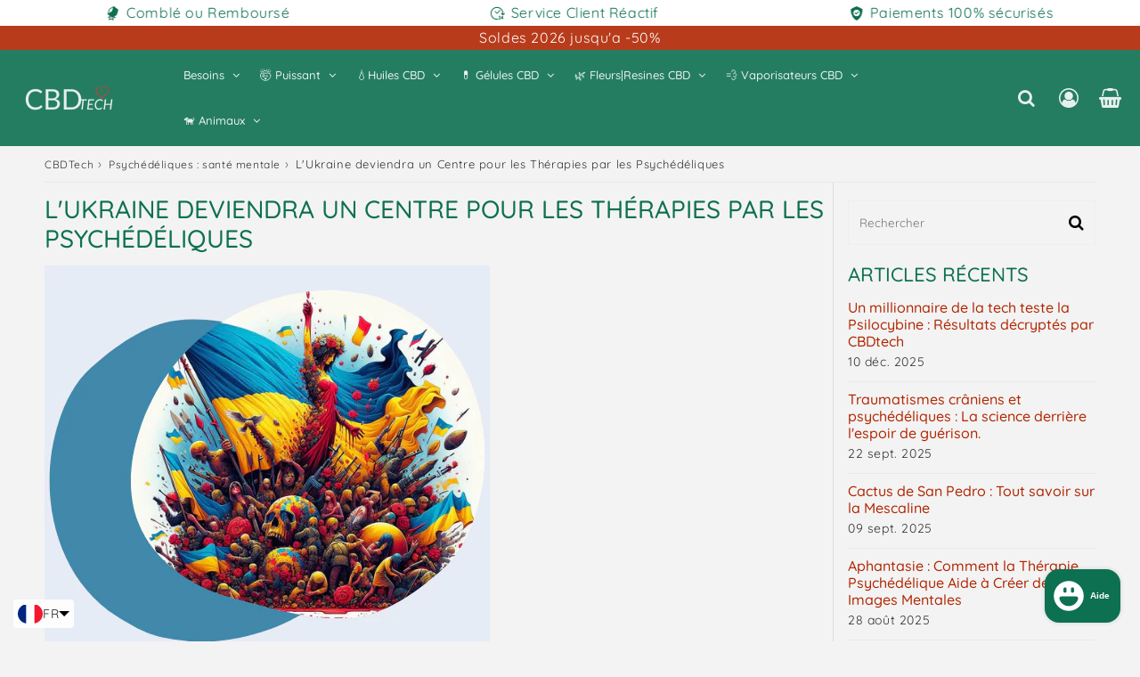

--- FILE ---
content_type: text/html; charset=utf-8
request_url: https://cbdtech.fr/blogs/neurotrope/lukraine-deviendra-un-centre-de-recherche-leader-pour-les-therapies-assistees-par-les-psychedeliques
body_size: 42234
content:

<!doctype html>
<html class="no-touch no-js" lang="fr">
<head><meta charset="utf-8">
  <meta http-equiv="X-UA-Compatible" content="IE=edge,chrome=1">
  <meta name="viewport" content="width=device-width, initial-scale=1.0, shrink-to-fit=no" />
  <meta name="theme-color" content="#ffffff"><link rel="shortcut icon" href="//cbdtech.fr/cdn/shop/files/favicon_32x32.png?v=1621500505" type="image/png" />
  <link rel="apple-touch-icon" href="//cbdtech.fr/cdn/shop/files/favicon_128x128.png?v=1621500505"><title>
    L&#39;Ukraine deviendra un Centre pour les Thérapies Psychédéliques
  </title>       
  <meta name="description" content="L&#39;Ukraine fait face à un défi catastrophique avec des millions de ses citoyens souffrant de stress post-traumatique (SSPT) en raison de l&#39;invasion en cours par la Russie. 🇺🇦 Dans le but de fournir un traitement efficace pour ce trouble de santé mentale, le député ukrainien Dmytro Gurin exhorte l&#39;Union européenne (UE) à">
<meta property="og:site_name" content="CBDtech - spécialiste en CBD cannabidiol">
<meta property="og:url" content="https://cbdtech.fr/blogs/neurotrope/lukraine-deviendra-un-centre-de-recherche-leader-pour-les-therapies-assistees-par-les-psychedeliques">
<meta property="og:title" content="L&#39;Ukraine deviendra un Centre pour les Thérapies par les Psychédéliques">
<meta property="og:type" content="article">


<meta property="og:description" content="L&#39;Ukraine fait face à un défi catastrophique avec des millions de ses citoyens souffrant de stress post-traumatique (SSPT) en raison de l&#39;invasion en cours par la Russie. 🇺🇦 Dans le but de fournir un traitement efficace pour ce trouble de santé mentale, le député ukrainien Dmytro Gurin exhorte l&#39;Union européenne (UE) à soutenir l&#39;Ukraine pour devenir un centre de recherche de premier plan sur les thérapies assistées par les psychédéliques, en particulier celles utilisant la MDMA. 💊 Avec une population de personnes traumatisées, l&#39;Ukraine a le potentiel de mener des essais cliniques à l&#39;échelle nationale et d&#39;explorer l&#39;utilisation de la thérapie psychédélique comme traitement de première ligne pour le trauma. Cependant, des obstacles subsistent, notamment des pénuries de personnel et une opposition politique. Cet article explore le potentiel de l&#39;Ukraine à devenir un centre de recherche sur les thérapies assistées par la psychédélie et les défis auxquels elle est confrontée. 🌐 #Ukraine #PsychedelicTherapy #EUSupport
 
L&#39;Urgence Cruciale d&#39;un Traitement Efficace du SSPT en Ukraine 😢🇺🇦
L&#39;Ukraine fait face actuellement à une situation alarmante alors que des millions de ses citoyens souffrent du trouble de stress post-traumatique (SSPT) en raison de l&#39;invasion continue de la Russie. Le ministère de la santé du pays estime que entre 3 et 4 millions d&#39;Ukrainiens vivent avec le SSPT, avec des chiffres potentiellement plus élevés si la guerre persiste. Les conséquences de ce trouble chronique de santé mentale sont dévastatrices, touchant les individus et la société dans son ensemble. 😔💔
 
Exploration des psychédéliques pour le SSPT
Les chercheurs du monde entier explorent le potentiel des thérapies assistées par les psychédéliques, notamment les traitements utilisant la MDMA, pour traiter le trouble de stress post-traumatique. Des essais cliniques ont montré des résultats prometteurs, la MDMA démontrant son efficacité pour aider les patients atteints de SSPT. L&#39;Australie a déjà autorisé l&#39;utilisation de la thérapie assistée par la MDMA, et les États-Unis ainsi que l&#39;Union européenne envisagent également son potentiel. 🌐🧠🔬
 
Le Potentiel de l&#39;Ukraine en tant que Centre de Recherche pour les Thérapies Psychédéliques
Avec sa population importante de personnes ayant vécu des traumatismes, l&#39;Ukraine pourrait devenir un centre de recherche de premier plan pour les thérapies assistées par des psychédéliques. Dmytro Gurin, un député ukrainien, propose que l&#39;Ukraine lance un essai clinique à l&#39;échelle nationale pour tester la thérapie assistée par la MDMA en tant que traitement de première intention pour les traumatismes. Cela représenterait une déviation par rapport à l&#39;approche traditionnelle qui utilise la thérapie psychédélique en dernier recours. 🌈
 
Surmonter les obstacles : Pénuries de personnel et Opposition politique
Malgré le potentiel, il existe d&#39;importants obstacles à la mise en place de la thérapie assistée par les psychédéliques en Ukraine. Le pays fait face à une pénurie sévère de thérapeutes formés, avec seulement 13 thérapeutes spécialisés dans le traitement des traumatismes actuellement équipés pour travailler avec la thérapie assistée par les psychédéliques. Pour remédier à cette pénurie, Gurin suggère la création d&#39;un centre de formation à Uzhhorod, où les thérapeutes ukrainiens peuvent recevoir une formation spécialisée pour comprendre les traumatismes de la guerre. De plus, l&#39;opposition politique au développement de médicaments classés pour le traitement de la santé mentale pose un défi qui doit être surmonté. 🌈💪
 
Le président Zelenskyy soutient les traitements innovants contre les traumatismes en Ukraine! 🌟
Dans un discours au Parlement ukrainien, Zelenskyy a souligné l&#39;importance des technologies les plus avancées pour traiter les traumatismes du pays. 🚀 Ce soutien présidentiel suscite l&#39;espoir pour l&#39;avancement des thérapies assistées par la psychédélique en Ukraine.
 
Conclusion
L&#39;Ukraine, avec son nombre impressionnant de personnes traumatisées, a le potentiel de devenir un centre de recherche de premier plan pour les thérapies assistées par les psychédéliques. En menant des essais cliniques à l&#39;échelle nationale et en explorant l&#39;utilisation de la thérapie assistée par la MDMA comme traitement de première ligne pour les traumatismes, l&#39;Ukraine pourrait offrir un soulagement très nécessaire à ses citoyens touchés par le trouble de stress post-traumatique. Cependant, des défis tels que le manque de personnel et l&#39;opposition politique doivent être surmontés pour que cette approche innovante du traitement de la santé mentale réussisse. 🇺🇦💊🧠
 
FAQs 🤔
Qu&#39;est-ce que le trouble de stress post-traumatique (SSPT) ?Le SSPT est un trouble de santé mentale qui peut se développer après avoir vécu ou été témoin d&#39;un événement traumatique. Il se caractérise par des symptômes tels que des flashbacks, des cauchemars et une anxiété sévère. 😟Comment fonctionne la thérapie assistée par la MDMA ?La thérapie assistée par la MDMA implique l&#39;utilisation contrôlée de la MDMA, communément appelée ecstasy, en combinaison avec la psychothérapie. La MDMA aide à réduire la peur et l&#39;anxiété, permettant aux individus de s&#39;engager plus efficacement dans la thérapie et de traiter les expériences traumatiques. 🌈Quels sont les avantages potentiels des thérapies assistées par des psychédéliques pour le TSPT ?Les thérapies assistées par des psychédéliques ont montré des résultats prometteurs dans le traitement du TSPT. Elles peuvent aider les individus à traiter les souvenirs traumatiques, à réduire les symptômes d&#39;anxiété et de dépression, et à améliorer le bien-être global. 🌀Pourquoi l&#39;Ukraine cherche-t-elle à devenir un centre de recherche pour les thérapies psychédéliques ?Avec des millions d&#39;Ukrainiens souffrant de TSPT en raison de l&#39;invasion en cours, l&#39;Ukraine reconnaît le besoin urgent d&#39;un traitement efficace du TSPT. En devenant un centre de recherche pour les thérapies psychédéliques, l&#39;Ukraine vise à fournir des solutions innovantes et potentiellement transformantes pour ses citoyens. 🇺🇦Quels sont les défis auxquels l&#39;Ukraine fait face pour établir une thérapie assistée par des psychédéliques ?L&#39;Ukraine fait face à des pénuries de personnel, avec un manque de thérapeutes formés capables de travailler avec des thérapies assistées par des psychédéliques. De plus, l&#39;opposition politique au développement de médicaments classifiés pour le traitement de la santé mentale pose un défi significatif. 🤷‍♂️Comment l&#39;Ukraine peut-elle surmonter les pénuries de personnel en thérapie assistée par des psychédéliques ?Pour remédier aux pénuries de personnel, l&#39;Ukraine propose la création d&#39;un centre de formation à Uzhhorod, où les thérapeutes peuvent recevoir une formation spécialisée en thérapie du traumatisme. Cela les préparerait à mieux comprendre et traiter les traumatismes spécifiques vécus par les personnes touchées par la guerre. 🏫Y a-t-il un soutien politique pour la thérapie assistée par des psychédéliques en Ukraine ?Le président Volodymyr Zelenskyy a exprimé son soutien au traitement novateur du traumatisme, offrant ainsi l&#39;espoir de faire progresser les thérapies assistées par des psychédéliques en Ukraine. Cependant, l&#39;opposition politique persiste, et des efforts supplémentaires sont nécessaires pour obtenir un soutien généralisé. 🤝D&#39;autres pays ont-ils autorisé l&#39;utilisation de la thérapie assistée par la MDMA pour le TSPT ?Oui, l&#39;Australie a déjà autorisé l&#39;utilisation de la thérapie assistée par la MDMA pour le traitement du TSPT. Les États-Unis et l&#39;Union européenne envisagent également son potentiel et pourraient emboîter le pas dans un proche avenir. ✅Quel est l&#39;impact potentiel de la thérapie assistée par des psychédéliques sur le traitement du TSPT ?La thérapie assistée par des psychédéliques a le potentiel de révolutionner le traitement du TSPT. En abordant les causes profondes du traumatisme et en facilitant la guérison à un niveau profond, elle offre une nouvelle approche du traitement de la santé mentale qui peut considérablement améliorer la vie des personnes touchées par le TSPT. 🌌Comment l&#39;UE peut-elle soutenir l&#39;Ukraine dans sa volonté de devenir un centre de recherche pour les thérapies psychédéliques ?L&#39;UE peut fournir un soutien financier à l&#39;Ukraine pour développer un essai clinique national sur la thérapie assistée par la MDMA. De plus, la collaboration et le partage de connaissances entre les États membres de l&#39;UE et l&#39;Ukraine peuvent contribuer à l&#39;avancement des thérapies assistées par des psychédéliques dans la région. 💶🤝
 ">

<meta property="og:image" content="http://cbdtech.fr/cdn/shop/articles/mdma-ukraine-blog_d26c607f-bb8b-4686-9aed-ccc01d25be8e_1024x1024.png?v=1749630585">
<meta property="og:image:secure_url" content="https://cbdtech.fr/cdn/shop/articles/mdma-ukraine-blog_d26c607f-bb8b-4686-9aed-ccc01d25be8e_1024x1024.png?v=1749630585">



  <meta name="twitter:card" content="summary_large_image">
  <meta name="twitter:image" content="https://cbdtech.fr/cdn/shop/articles/mdma-ukraine-blog_d26c607f-bb8b-4686-9aed-ccc01d25be8e_1024x1024.png?v=1749630585">
  <meta name="twitter:image:width" content="480">
  <meta name="twitter:image:height" content="480">

<meta name="twitter:title" content="L&#39;Ukraine deviendra un Centre pour les Thérapies par les Psychédéliques">


<meta property="twitter:description" content="L&#39;Ukraine fait face à un défi catastrophique avec des millions de ses citoyens souffrant de stress post-traumatique (SSPT) en raison de l&#39;invasion en cours par la Russie. 🇺🇦 Dans le but de fournir un traitement efficace pour ce trouble de santé mentale, le député ukrainien Dmytro Gurin exhorte l&#39;Union européenne (UE) à soutenir l&#39;Ukraine pour devenir un centre de recherche de premier plan sur les thérapies assistées par les psychédéliques, en particulier celles utilisant la MDMA. 💊 Avec une population de personnes traumatisées, l&#39;Ukraine a le potentiel de mener des essais cliniques à l&#39;échelle nationale et d&#39;explorer l&#39;utilisation de la thérapie psychédélique comme traitement de première ligne pour le trauma. Cependant, des obstacles subsistent, notamment des pénuries de personnel et une opposition politique. Cet article explore le potentiel de l&#39;Ukraine à devenir un centre de recherche sur les thérapies assistées par la psychédélie et les défis auxquels elle est confrontée. 🌐 #Ukraine #PsychedelicTherapy #EUSupport
 
L&#39;Urgence Cruciale d&#39;un Traitement Efficace du SSPT en Ukraine 😢🇺🇦
L&#39;Ukraine fait face actuellement à une situation alarmante alors que des millions de ses citoyens souffrent du trouble de stress post-traumatique (SSPT) en raison de l&#39;invasion continue de la Russie. Le ministère de la santé du pays estime que entre 3 et 4 millions d&#39;Ukrainiens vivent avec le SSPT, avec des chiffres potentiellement plus élevés si la guerre persiste. Les conséquences de ce trouble chronique de santé mentale sont dévastatrices, touchant les individus et la société dans son ensemble. 😔💔
 
Exploration des psychédéliques pour le SSPT
Les chercheurs du monde entier explorent le potentiel des thérapies assistées par les psychédéliques, notamment les traitements utilisant la MDMA, pour traiter le trouble de stress post-traumatique. Des essais cliniques ont montré des résultats prometteurs, la MDMA démontrant son efficacité pour aider les patients atteints de SSPT. L&#39;Australie a déjà autorisé l&#39;utilisation de la thérapie assistée par la MDMA, et les États-Unis ainsi que l&#39;Union européenne envisagent également son potentiel. 🌐🧠🔬
 
Le Potentiel de l&#39;Ukraine en tant que Centre de Recherche pour les Thérapies Psychédéliques
Avec sa population importante de personnes ayant vécu des traumatismes, l&#39;Ukraine pourrait devenir un centre de recherche de premier plan pour les thérapies assistées par des psychédéliques. Dmytro Gurin, un député ukrainien, propose que l&#39;Ukraine lance un essai clinique à l&#39;échelle nationale pour tester la thérapie assistée par la MDMA en tant que traitement de première intention pour les traumatismes. Cela représenterait une déviation par rapport à l&#39;approche traditionnelle qui utilise la thérapie psychédélique en dernier recours. 🌈
 
Surmonter les obstacles : Pénuries de personnel et Opposition politique
Malgré le potentiel, il existe d&#39;importants obstacles à la mise en place de la thérapie assistée par les psychédéliques en Ukraine. Le pays fait face à une pénurie sévère de thérapeutes formés, avec seulement 13 thérapeutes spécialisés dans le traitement des traumatismes actuellement équipés pour travailler avec la thérapie assistée par les psychédéliques. Pour remédier à cette pénurie, Gurin suggère la création d&#39;un centre de formation à Uzhhorod, où les thérapeutes ukrainiens peuvent recevoir une formation spécialisée pour comprendre les traumatismes de la guerre. De plus, l&#39;opposition politique au développement de médicaments classés pour le traitement de la santé mentale pose un défi qui doit être surmonté. 🌈💪
 
Le président Zelenskyy soutient les traitements innovants contre les traumatismes en Ukraine! 🌟
Dans un discours au Parlement ukrainien, Zelenskyy a souligné l&#39;importance des technologies les plus avancées pour traiter les traumatismes du pays. 🚀 Ce soutien présidentiel suscite l&#39;espoir pour l&#39;avancement des thérapies assistées par la psychédélique en Ukraine.
 
Conclusion
L&#39;Ukraine, avec son nombre impressionnant de personnes traumatisées, a le potentiel de devenir un centre de recherche de premier plan pour les thérapies assistées par les psychédéliques. En menant des essais cliniques à l&#39;échelle nationale et en explorant l&#39;utilisation de la thérapie assistée par la MDMA comme traitement de première ligne pour les traumatismes, l&#39;Ukraine pourrait offrir un soulagement très nécessaire à ses citoyens touchés par le trouble de stress post-traumatique. Cependant, des défis tels que le manque de personnel et l&#39;opposition politique doivent être surmontés pour que cette approche innovante du traitement de la santé mentale réussisse. 🇺🇦💊🧠
 
FAQs 🤔
Qu&#39;est-ce que le trouble de stress post-traumatique (SSPT) ?Le SSPT est un trouble de santé mentale qui peut se développer après avoir vécu ou été témoin d&#39;un événement traumatique. Il se caractérise par des symptômes tels que des flashbacks, des cauchemars et une anxiété sévère. 😟Comment fonctionne la thérapie assistée par la MDMA ?La thérapie assistée par la MDMA implique l&#39;utilisation contrôlée de la MDMA, communément appelée ecstasy, en combinaison avec la psychothérapie. La MDMA aide à réduire la peur et l&#39;anxiété, permettant aux individus de s&#39;engager plus efficacement dans la thérapie et de traiter les expériences traumatiques. 🌈Quels sont les avantages potentiels des thérapies assistées par des psychédéliques pour le TSPT ?Les thérapies assistées par des psychédéliques ont montré des résultats prometteurs dans le traitement du TSPT. Elles peuvent aider les individus à traiter les souvenirs traumatiques, à réduire les symptômes d&#39;anxiété et de dépression, et à améliorer le bien-être global. 🌀Pourquoi l&#39;Ukraine cherche-t-elle à devenir un centre de recherche pour les thérapies psychédéliques ?Avec des millions d&#39;Ukrainiens souffrant de TSPT en raison de l&#39;invasion en cours, l&#39;Ukraine reconnaît le besoin urgent d&#39;un traitement efficace du TSPT. En devenant un centre de recherche pour les thérapies psychédéliques, l&#39;Ukraine vise à fournir des solutions innovantes et potentiellement transformantes pour ses citoyens. 🇺🇦Quels sont les défis auxquels l&#39;Ukraine fait face pour établir une thérapie assistée par des psychédéliques ?L&#39;Ukraine fait face à des pénuries de personnel, avec un manque de thérapeutes formés capables de travailler avec des thérapies assistées par des psychédéliques. De plus, l&#39;opposition politique au développement de médicaments classifiés pour le traitement de la santé mentale pose un défi significatif. 🤷‍♂️Comment l&#39;Ukraine peut-elle surmonter les pénuries de personnel en thérapie assistée par des psychédéliques ?Pour remédier aux pénuries de personnel, l&#39;Ukraine propose la création d&#39;un centre de formation à Uzhhorod, où les thérapeutes peuvent recevoir une formation spécialisée en thérapie du traumatisme. Cela les préparerait à mieux comprendre et traiter les traumatismes spécifiques vécus par les personnes touchées par la guerre. 🏫Y a-t-il un soutien politique pour la thérapie assistée par des psychédéliques en Ukraine ?Le président Volodymyr Zelenskyy a exprimé son soutien au traitement novateur du traumatisme, offrant ainsi l&#39;espoir de faire progresser les thérapies assistées par des psychédéliques en Ukraine. Cependant, l&#39;opposition politique persiste, et des efforts supplémentaires sont nécessaires pour obtenir un soutien généralisé. 🤝D&#39;autres pays ont-ils autorisé l&#39;utilisation de la thérapie assistée par la MDMA pour le TSPT ?Oui, l&#39;Australie a déjà autorisé l&#39;utilisation de la thérapie assistée par la MDMA pour le traitement du TSPT. Les États-Unis et l&#39;Union européenne envisagent également son potentiel et pourraient emboîter le pas dans un proche avenir. ✅Quel est l&#39;impact potentiel de la thérapie assistée par des psychédéliques sur le traitement du TSPT ?La thérapie assistée par des psychédéliques a le potentiel de révolutionner le traitement du TSPT. En abordant les causes profondes du traumatisme et en facilitant la guérison à un niveau profond, elle offre une nouvelle approche du traitement de la santé mentale qui peut considérablement améliorer la vie des personnes touchées par le TSPT. 🌌Comment l&#39;UE peut-elle soutenir l&#39;Ukraine dans sa volonté de devenir un centre de recherche pour les thérapies psychédéliques ?L&#39;UE peut fournir un soutien financier à l&#39;Ukraine pour développer un essai clinique national sur la thérapie assistée par la MDMA. De plus, la collaboration et le partage de connaissances entre les États membres de l&#39;UE et l&#39;Ukraine peuvent contribuer à l&#39;avancement des thérapies assistées par des psychédéliques dans la région. 💶🤝
 ">



  <link rel="canonical" href="https://cbdtech.fr/blogs/neurotrope/lukraine-deviendra-un-centre-de-recherche-leader-pour-les-therapies-assistees-par-les-psychedeliques" />
  
<!-- OutlinkStickyBtn CODE Start --><!-- OutlinkStickyBtn END --> <script>window.performance && window.performance.mark && window.performance.mark('shopify.content_for_header.start');</script><meta id="shopify-digital-wallet" name="shopify-digital-wallet" content="/5355470883/digital_wallets/dialog">
<link rel="alternate" type="application/atom+xml" title="Feed" href="/blogs/neurotrope.atom" />
<link rel="alternate" hreflang="x-default" href="https://cbdtech.fr/blogs/neurotrope/lukraine-deviendra-un-centre-de-recherche-leader-pour-les-therapies-assistees-par-les-psychedeliques">
<link rel="alternate" hreflang="fr" href="https://cbdtech.fr/blogs/neurotrope/lukraine-deviendra-un-centre-de-recherche-leader-pour-les-therapies-assistees-par-les-psychedeliques">
<link rel="alternate" hreflang="es" href="https://cbdtech.fr/es/blogs/terapia-psicodelica-una-nueva-era-para-la-salud-mental/ucrania-se-convertira-en-un-centro-de-investigacion-lider-para-las-terapias-asistidas-por-los-psicodelicos">
<link rel="alternate" hreflang="en" href="https://cbdtech.fr/en/blogs/psychedelic-therapy-a-new-era-for-mental-health/ukraine-will-become-a-leading-research-center-for-the-therapies-assisted-by-the-psychedelics">
<link rel="alternate" hreflang="fi" href="https://cbdtech.fr/fi/blogs/psykedeelinen-terapia-uusi-mielenterveyden-aikakausi/ukrainasta-tulee-johtava-tutkimuskeskus-psykedeelisten-hoitojen-avustamiseksi">
<link rel="alternate" hreflang="de" href="https://cbdtech.fr/de/blogs/psychedelika-psychische-gesundheit/die-ukraine-wird-zu-einem-zentrum-fur-psychedelische-therapien">
<link rel="alternate" hreflang="it" href="https://cbdtech.fr/it/blogs/psichedelici-salute-mentale/lucraina-diventera-un-centro-per-le-terapie-psichedeliche">
<script async="async" src="/checkouts/internal/preloads.js?locale=fr-FR"></script>
<script id="shopify-features" type="application/json">{"accessToken":"47d1bb42e917e0db199207c2800da520","betas":["rich-media-storefront-analytics"],"domain":"cbdtech.fr","predictiveSearch":true,"shopId":5355470883,"locale":"fr"}</script>
<script>var Shopify = Shopify || {};
Shopify.shop = "cbdtechfr.myshopify.com";
Shopify.locale = "fr";
Shopify.currency = {"active":"EUR","rate":"1.0"};
Shopify.country = "FR";
Shopify.theme = {"name":"SHOP-4.5.1","id":177213768022,"schema_name":"Speedfly Theme","schema_version":"4.3.2","theme_store_id":null,"role":"main"};
Shopify.theme.handle = "null";
Shopify.theme.style = {"id":null,"handle":null};
Shopify.cdnHost = "cbdtech.fr/cdn";
Shopify.routes = Shopify.routes || {};
Shopify.routes.root = "/";</script>
<script type="module">!function(o){(o.Shopify=o.Shopify||{}).modules=!0}(window);</script>
<script>!function(o){function n(){var o=[];function n(){o.push(Array.prototype.slice.apply(arguments))}return n.q=o,n}var t=o.Shopify=o.Shopify||{};t.loadFeatures=n(),t.autoloadFeatures=n()}(window);</script>
<script id="shop-js-analytics" type="application/json">{"pageType":"article"}</script>
<script defer="defer" async type="module" src="//cbdtech.fr/cdn/shopifycloud/shop-js/modules/v2/client.init-shop-cart-sync_INwxTpsh.fr.esm.js"></script>
<script defer="defer" async type="module" src="//cbdtech.fr/cdn/shopifycloud/shop-js/modules/v2/chunk.common_YNAa1F1g.esm.js"></script>
<script type="module">
  await import("//cbdtech.fr/cdn/shopifycloud/shop-js/modules/v2/client.init-shop-cart-sync_INwxTpsh.fr.esm.js");
await import("//cbdtech.fr/cdn/shopifycloud/shop-js/modules/v2/chunk.common_YNAa1F1g.esm.js");

  window.Shopify.SignInWithShop?.initShopCartSync?.({"fedCMEnabled":true,"windoidEnabled":true});

</script>
<script>(function() {
  var isLoaded = false;
  function asyncLoad() {
    if (isLoaded) return;
    isLoaded = true;
    var urls = ["https:\/\/app-speed-defender.speed-ecom.eu\/js\/speeddefender-script2.min.js?shop=cbdtechfr.myshopify.com","https:\/\/app-speed-defender.speed-ecom.eu\/js\/speeddefender-script2.min.js?shop=cbdtechfr.myshopify.com","https:\/\/app-speed-defender.speed-ecom.eu\/js\/speeddefender-script2.min.js?shop=cbdtechfr.myshopify.com","https:\/\/app-speed-defender.speed-ecom.eu\/js\/speeddefender-script2.min.js?shop=cbdtechfr.myshopify.com","https:\/\/app-speed-defender.speed-ecom.eu\/js\/speeddefender.min.js?shop=cbdtechfr.myshopify.com","https:\/\/app-speed-defender.speed-ecom.eu\/js\/speeddefender.min.js?shop=cbdtechfr.myshopify.com","https:\/\/speed-ecom.eu\/apps\/speed-defender\/js\/speeddefender.min.js?shop=cbdtechfr.myshopify.com","https:\/\/speed-ecom.eu\/apps\/speed-defender\/js\/speeddefender.min.js?shop=cbdtechfr.myshopify.com","https:\/\/speed-ecom.eu\/apps\/speed-defender\/js\/speeddefender-2.min.js?shop=cbdtechfr.myshopify.com","https:\/\/speed-ecom.eu\/apps\/speed-defender\/js\/speeddefender-2.min.js?shop=cbdtechfr.myshopify.com","\/\/cdn.shopify.com\/proxy\/1d669c811944c7e7ce6a56ab74bdec2d26905f4e22e08014d692450ac22a7d58\/api.goaffpro.com\/loader.js?shop=cbdtechfr.myshopify.com\u0026sp-cache-control=cHVibGljLCBtYXgtYWdlPTkwMA","https:\/\/ecommplugins-scripts.trustpilot.com\/v2.1\/js\/header.min.js?settings=eyJrZXkiOiJ1NjdvbFFhdGVuUnhhdVh6IiwicyI6InNrdSJ9\u0026v=2.5\u0026shop=cbdtechfr.myshopify.com","https:\/\/ecommplugins-scripts.trustpilot.com\/v2.1\/js\/success.min.js?settings=eyJrZXkiOiJ1NjdvbFFhdGVuUnhhdVh6IiwicyI6InNrdSIsInQiOlsib3JkZXJzL2Z1bGZpbGxlZCJdLCJ2IjoiIiwiYSI6IlNob3BpZnktMjAyMS0wNCJ9\u0026shop=cbdtechfr.myshopify.com","https:\/\/ecommplugins-trustboxsettings.trustpilot.com\/cbdtechfr.myshopify.com.js?settings=1765918670042\u0026shop=cbdtechfr.myshopify.com"];
    for (var i = 0; i < urls.length; i++) {
      var s = document.createElement('script');
      s.type = 'text/javascript';
      s.async = true;
      s.src = urls[i];
      var x = document.getElementsByTagName('script')[0];
      x.parentNode.insertBefore(s, x);
    }
  };
  if(window.attachEvent) {
    window.attachEvent('onload', asyncLoad);
  } else {
    window.addEventListener('load', asyncLoad, false);
  }
})();</script>
<script id="__st">var __st={"a":5355470883,"offset":3600,"reqid":"b7a28b70-ab83-4a49-be3f-4195595c3b2c-1768979870","pageurl":"cbdtech.fr\/blogs\/neurotrope\/lukraine-deviendra-un-centre-de-recherche-leader-pour-les-therapies-assistees-par-les-psychedeliques","s":"articles-606533779798","u":"0d3dc9f105a7","p":"article","rtyp":"article","rid":606533779798};</script>
<script>window.ShopifyPaypalV4VisibilityTracking = true;</script>
<script id="captcha-bootstrap">!function(){'use strict';const t='contact',e='account',n='new_comment',o=[[t,t],['blogs',n],['comments',n],[t,'customer']],c=[[e,'customer_login'],[e,'guest_login'],[e,'recover_customer_password'],[e,'create_customer']],r=t=>t.map((([t,e])=>`form[action*='/${t}']:not([data-nocaptcha='true']) input[name='form_type'][value='${e}']`)).join(','),a=t=>()=>t?[...document.querySelectorAll(t)].map((t=>t.form)):[];function s(){const t=[...o],e=r(t);return a(e)}const i='password',u='form_key',d=['recaptcha-v3-token','g-recaptcha-response','h-captcha-response',i],f=()=>{try{return window.sessionStorage}catch{return}},m='__shopify_v',_=t=>t.elements[u];function p(t,e,n=!1){try{const o=window.sessionStorage,c=JSON.parse(o.getItem(e)),{data:r}=function(t){const{data:e,action:n}=t;return t[m]||n?{data:e,action:n}:{data:t,action:n}}(c);for(const[e,n]of Object.entries(r))t.elements[e]&&(t.elements[e].value=n);n&&o.removeItem(e)}catch(o){console.error('form repopulation failed',{error:o})}}const l='form_type',E='cptcha';function T(t){t.dataset[E]=!0}const w=window,h=w.document,L='Shopify',v='ce_forms',y='captcha';let A=!1;((t,e)=>{const n=(g='f06e6c50-85a8-45c8-87d0-21a2b65856fe',I='https://cdn.shopify.com/shopifycloud/storefront-forms-hcaptcha/ce_storefront_forms_captcha_hcaptcha.v1.5.2.iife.js',D={infoText:'Protégé par hCaptcha',privacyText:'Confidentialité',termsText:'Conditions'},(t,e,n)=>{const o=w[L][v],c=o.bindForm;if(c)return c(t,g,e,D).then(n);var r;o.q.push([[t,g,e,D],n]),r=I,A||(h.body.append(Object.assign(h.createElement('script'),{id:'captcha-provider',async:!0,src:r})),A=!0)});var g,I,D;w[L]=w[L]||{},w[L][v]=w[L][v]||{},w[L][v].q=[],w[L][y]=w[L][y]||{},w[L][y].protect=function(t,e){n(t,void 0,e),T(t)},Object.freeze(w[L][y]),function(t,e,n,w,h,L){const[v,y,A,g]=function(t,e,n){const i=e?o:[],u=t?c:[],d=[...i,...u],f=r(d),m=r(i),_=r(d.filter((([t,e])=>n.includes(e))));return[a(f),a(m),a(_),s()]}(w,h,L),I=t=>{const e=t.target;return e instanceof HTMLFormElement?e:e&&e.form},D=t=>v().includes(t);t.addEventListener('submit',(t=>{const e=I(t);if(!e)return;const n=D(e)&&!e.dataset.hcaptchaBound&&!e.dataset.recaptchaBound,o=_(e),c=g().includes(e)&&(!o||!o.value);(n||c)&&t.preventDefault(),c&&!n&&(function(t){try{if(!f())return;!function(t){const e=f();if(!e)return;const n=_(t);if(!n)return;const o=n.value;o&&e.removeItem(o)}(t);const e=Array.from(Array(32),(()=>Math.random().toString(36)[2])).join('');!function(t,e){_(t)||t.append(Object.assign(document.createElement('input'),{type:'hidden',name:u})),t.elements[u].value=e}(t,e),function(t,e){const n=f();if(!n)return;const o=[...t.querySelectorAll(`input[type='${i}']`)].map((({name:t})=>t)),c=[...d,...o],r={};for(const[a,s]of new FormData(t).entries())c.includes(a)||(r[a]=s);n.setItem(e,JSON.stringify({[m]:1,action:t.action,data:r}))}(t,e)}catch(e){console.error('failed to persist form',e)}}(e),e.submit())}));const S=(t,e)=>{t&&!t.dataset[E]&&(n(t,e.some((e=>e===t))),T(t))};for(const o of['focusin','change'])t.addEventListener(o,(t=>{const e=I(t);D(e)&&S(e,y())}));const B=e.get('form_key'),M=e.get(l),P=B&&M;t.addEventListener('DOMContentLoaded',(()=>{const t=y();if(P)for(const e of t)e.elements[l].value===M&&p(e,B);[...new Set([...A(),...v().filter((t=>'true'===t.dataset.shopifyCaptcha))])].forEach((e=>S(e,t)))}))}(h,new URLSearchParams(w.location.search),n,t,e,['guest_login'])})(!0,!0)}();</script>
<script integrity="sha256-4kQ18oKyAcykRKYeNunJcIwy7WH5gtpwJnB7kiuLZ1E=" data-source-attribution="shopify.loadfeatures" defer="defer" src="//cbdtech.fr/cdn/shopifycloud/storefront/assets/storefront/load_feature-a0a9edcb.js" crossorigin="anonymous"></script>
<script data-source-attribution="shopify.dynamic_checkout.dynamic.init">var Shopify=Shopify||{};Shopify.PaymentButton=Shopify.PaymentButton||{isStorefrontPortableWallets:!0,init:function(){window.Shopify.PaymentButton.init=function(){};var t=document.createElement("script");t.src="https://cbdtech.fr/cdn/shopifycloud/portable-wallets/latest/portable-wallets.fr.js",t.type="module",document.head.appendChild(t)}};
</script>
<script data-source-attribution="shopify.dynamic_checkout.buyer_consent">
  function portableWalletsHideBuyerConsent(e){var t=document.getElementById("shopify-buyer-consent"),n=document.getElementById("shopify-subscription-policy-button");t&&n&&(t.classList.add("hidden"),t.setAttribute("aria-hidden","true"),n.removeEventListener("click",e))}function portableWalletsShowBuyerConsent(e){var t=document.getElementById("shopify-buyer-consent"),n=document.getElementById("shopify-subscription-policy-button");t&&n&&(t.classList.remove("hidden"),t.removeAttribute("aria-hidden"),n.addEventListener("click",e))}window.Shopify?.PaymentButton&&(window.Shopify.PaymentButton.hideBuyerConsent=portableWalletsHideBuyerConsent,window.Shopify.PaymentButton.showBuyerConsent=portableWalletsShowBuyerConsent);
</script>
<script data-source-attribution="shopify.dynamic_checkout.cart.bootstrap">document.addEventListener("DOMContentLoaded",(function(){function t(){return document.querySelector("shopify-accelerated-checkout-cart, shopify-accelerated-checkout")}if(t())Shopify.PaymentButton.init();else{new MutationObserver((function(e,n){t()&&(Shopify.PaymentButton.init(),n.disconnect())})).observe(document.body,{childList:!0,subtree:!0})}}));
</script>

<script>window.performance && window.performance.mark && window.performance.mark('shopify.content_for_header.end');</script> 

  <!-- CSS - JS ================================================== -->     
  <link rel="preconnect" href="https://cdn.shopify.com" as="style" crossorigin>
  <link rel="preconnect" href="https://fonts.shopifycdn.com" crossorigin>  
  <link rel="preconnect" href="https://v.shopify.com" /> 
  <link rel="preconnect" href="https://cdn.shopifycloud.com" /> 
  <link rel="preconnect" href="https://monorail-edge.shopifysvc.com">  
  <link rel="preconnect" href="https://cdnjs.cloudflare.com">   

  
<style data-shopify>

@font-face {
  font-family: Quicksand;
  font-weight: 400;
  font-style: normal;
  font-display: swap;
  src: url("//cbdtech.fr/cdn/fonts/quicksand/quicksand_n4.bf8322a9d1da765aa396ad7b6eeb81930a6214de.woff2") format("woff2"),
       url("//cbdtech.fr/cdn/fonts/quicksand/quicksand_n4.fa4cbd232d3483059e72b11f7239959a64c98426.woff") format("woff");
}


@font-face {
  font-family: Quicksand;
  font-weight: 700;
  font-style: normal;
  font-display: swap;
  src: url("//cbdtech.fr/cdn/fonts/quicksand/quicksand_n7.d375fe11182475f82f7bb6306a0a0e4018995610.woff2") format("woff2"),
       url("//cbdtech.fr/cdn/fonts/quicksand/quicksand_n7.8ac2ae2fc4b90ef79aaa7aedb927d39f9f9aa3f4.woff") format("woff");
}

@font-face {
  font-family: Quicksand;
  font-weight: 500;
  font-style: normal;
  font-display: swap;
  src: url("//cbdtech.fr/cdn/fonts/quicksand/quicksand_n5.8f86b119923a62b5ca76bc9a6fb25da7a7498802.woff2") format("woff2"),
       url("//cbdtech.fr/cdn/fonts/quicksand/quicksand_n5.c31882e058f76d723a7b6b725ac3ca095b5a2a70.woff") format("woff");
}

@font-face {
  font-family: Quicksand;
  font-weight: 700;
  font-style: normal;
  font-display: swap;
  src: url("//cbdtech.fr/cdn/fonts/quicksand/quicksand_n7.d375fe11182475f82f7bb6306a0a0e4018995610.woff2") format("woff2"),
       url("//cbdtech.fr/cdn/fonts/quicksand/quicksand_n7.8ac2ae2fc4b90ef79aaa7aedb927d39f9f9aa3f4.woff") format("woff");
}

@font-face {
  font-family: Quicksand;
  font-weight: 500;
  font-style: normal;
  font-display: swap;
  src: url("//cbdtech.fr/cdn/fonts/quicksand/quicksand_n5.8f86b119923a62b5ca76bc9a6fb25da7a7498802.woff2") format("woff2"),
       url("//cbdtech.fr/cdn/fonts/quicksand/quicksand_n5.c31882e058f76d723a7b6b725ac3ca095b5a2a70.woff") format("woff");
}


:root {

  /* Width variables */
  --page-width: 1200px;
  --section-spaced: 3rem; 
  --gutter: 2rem;
  --gutter-half: calc(var(--gutter) / 2);
  --gutter-quarter: calc(var(--gutter) / 4);

  /* FONT */

  /* Titles Font */
  --headerFontStack: Quicksand, sans-serif;
  --headerFontWeight: 500;

  /* Body Font */
  --bodyFontStack: Quicksand, sans-serif;
  --baseFontSize: 16px;
  --baseFontSizeMobile: 1.4rem;

  /* Navigation and Button Font */
  --accentFontStack: Quicksand, sans-serif;
  --accentFontWeight: 500;

  /* FONT SIZES */

  --h1FontSize: 28px;
  --h2FontSize: 26px;
  --h3FontSize: 24px;
  --h4FontSize: 22px;
  --h5FontSize: 20px;

  --h1FontSizeSm: 2.0rem;
  --h2FontSizeSm: 1.8rem;
  --h3FontSizeSm: 1.6rem;
  --h4FontSizeSm: 1.4rem;
  --h5FontSizeSm: 1.0rem;

  --btnAtcFontSize: 16px;
  --btnFontSize: 14px;
  --btnPadding: 1.6rem;
  --btnAtcPadding: 1.6rem;
  
  --btnFontWeight: 500;
  
  --navFontSize: 13px;

  --priceFontSize: 14px;
  --priceFontSizeSmall: 12px;
  
  /* COLORS */

  /* General colors */
  --colorBody: #f3f3f3;
  --colorTextBody: #333333;
  --colorTextTitle: #0d7051; 

  --colorSectionTitles: #0d7051;
  --colorSectionTitlesBg: ;
  --colorError: #b12703;
  --colorPrice: #b12703;
  --colorPrice2: #333333;
  
  --colorPriceBg: #0d7051;
  --colorPriceText: #ffffff; 

  /* Button colors */
  
  --colorBtnPrimaryBg: #0d7051;
  --colorBtnPrimaryText: #fff;
  --sizeBtnPrimaryBorder: 1px; 
  --colorBtnPrimaryBorder: #333;
  --colorBtnPrimaryBgHover: #eef500;
  --colorBtnPrimaryTextHover: #333333;
  --colorBtnPrimaryBorderHover: #333;

  --colorBtnSecondaryBg: #dcdcdc;
  --colorBtnSecondaryText: #666;  
  --sizeBtnSecondaryBorder: 0px;
  --colorBtnSecondaryBorder: #333;
  --colorBtnSecondaryBgHover: #dcdcdc;
  --colorBtnSecondaryTextHover: #555;  
  --colorBtnSecondaryBorderHover: #333;

  --colorBtnThirdBg: ;
  --colorBtnThirdText: #333;  
  --sizeBtnThirdBorder: 1px;
  --colorBtnThirdBorder: #333;

  --colorBtnThirdBgHover: #333;
  --colorBtnThirdTextHover: #FFF;  
  --colorBtnThirdBorderHover: #333;

  --colorBtnAtcText: #333;
  --colorBtnAtcBg: #eef500;
  --colorBtnAtcTextHover: #ffffff;
  --colorBtnAtcBgHover: #0d7051;
  --sizeBtnAtcBorder: 2px; 
  --colorBtnAtcBorder: #eef500;
  --colorBtnBuyNowText: #fff;
  --colorBtnBuyNowBg: #333;

  /* link colors */
  --colorLink: #b12703;

 /* Site Header */
  --headerBackground: #0d7051;
  --headerText: #fff;
  --headerButtonAndSearch: rgba(0,0,0,0);
  --headerSearchColor: #fff;
  --headerSearchBgColor: rgba(0,0,0,0);
  --headerActionCartColor: #fff;
  --headerActionCartBgColor: rgba(0,0,0,0);
  --headerAccountColor: #fff;
  --headerAccountBgColor: rgba(0,0,0,0);
  --headerCartCount: #b12703;  
  --topheaderTextColor:#ffffff;
  --topheaderBgColor:#b12703;
  --sectionCollectionColorText:#0d7051;
  --sectionCollectionColorBg:rgba(51, 51, 51, 0.5);
  --sectionCollectionColorTextHover:#fff;
  --sectionCollectionColorBgHover:rgba(17, 17, 17, 0.5);

  --sectionHeaderColorIcon1: rgba(0,0,0,0);
  --sectionHeaderColorIcon2: #ffffff;

  --searchAutoCompleteBg: #0d7051;
  --searchAutoCompleteBorder: #f3f3f3;
  --searchAutoCompleteColor: #ffffff;
  --searchModalBgColor: rgba(0, 0, 0, 0.9);
  --searchModalBtnCloseColor: #FFF;
  --searchModalBlocBorderColor: #FFF;
  --searchModalBlocTextColor: #FFF;
  --searchModalBlocIconColor: #FFF;

  /* Product */

  --navProductsText: #0d7051;
  --tabColor: #0d7051;
  --tabBgColor: #f5f5f5;
  --tabBorderColor: #0d7051;
  
  --variantLabel: #333333;
  --swatchBtnColor: #b12703;
  --swatchBtnBgColor: #ffffff;
  --swatchBtnBorderColor: #dcdcdc;
  --swatchBtnColorHover: #b12703;
  --swatchBtnBgColorHover: #ffffff;
  --swatchBtnBorderColorHover: #b12703;
  --swatchBtnBorderWidth: 40;  
  --variant-box-shadow: 0 0 15px rgba(13, 112, 81, 0.8);

  /* Cart */
  --headerCartColor: #1c1c1c;
  --headerCartBg: #ffffff;
  --headerCartBorder: #d1d1d1;

  /* Nav background */
  --colorNav: #0d7051;
  --colorNavText: #ffffff;
  --colorNavTextHover: #FFF;
  --colorNavTextHover2: #FFF;
  --colorNav2: #0d7051;
  --colorNav2Text: #ffffff;
  --colorMegamenu: #e4e4e4;

  /* Mobile Nav Bar */
  --mobileNavBarHeight: 50px;

  /* Product */
  --productStockBg: #ffe8e8;
  --productStockBgActive: #b12703;
  --productQtyColor: #333333;
  --productQtyBgColor: #ffffff;
  --colorBorder: #dcdcdc;

  /* Blog */
  --blog-summary-bg-color: #F9F9F9;
  --blog-summary-border-color: #dddddd;
  --blog-summary-title-color: #0d7051;
  --blog-summary-link-color: #b12703;
  

  /* Slider */
  --slider_title_color: #0d7051;
  --slider_bgtitle_color: rgba(255, 255, 255, 0.5);
  --slider_text_color: #0d7051;
  --slider_bgtext_color: rgba(255, 255, 255, 0);
  --slider_btn_title_color: #fff;
  --slider_btn_bgtitle_color: rgba(13, 112, 81, 0.5);
  --slider_btn_text_hover_title_color: #ffffff;
  --slider_btn_bg_hover_title_color: #000000;
  --slider_btn_border_color: #FFF;
  --slider_btn_border_hover_color: #FFF;

  --slider_btn2_title_color: #333;
  --slider_btn2_bgtitle_color: rgba(13, 112, 81, 0.5);
  --slider_btn2_text_hover_title_color: #fff;
  --slider_btn2_bg_hover_title_color: #333;
  --slider_btn2_border_color: #333;
  --slider_btn2_border_hover_color: #333;

  --slider_angle: #0d7051;
  --slider_btn_scroll_color: #2e3438;
  --slider_btn_scroll_bg_color: rgba(255, 255, 255, 0.7);
  --slider_dots_color: #bbbbbb;
  --slider_dots_color_hover: #fdfdfd;

  /* Testimonial */
  --color-testimonial: #333333;
  --color-testimonial-star: #f5ce00;
  --color-testimonial-arrow-bg: ;
  --color-testimonial-arrow: #0d7051;

  /* FAQ */
  --colorFaqPanelTitle: #0d7051;
  --colorFaqPanelTitleBg: #ffffff;
  --colorFaqPanelText: #333333;
  --colorFaqPanelTextBg: #ffffff;
  --colorFaqPanelBorder: #DEDEDE;

  /* newsletter */
  --color-newsletter-form-field: #333333;
  --color-newsletter-form-field-bg: #DEDEDE;
  --color-newsletter-form-btn: #FFFFFF;
  --color-newsletter-form-btn-bg: #333333;

  /* newsletter popup */
  --newsletterPopupColor: #050505;
  --newsletterPopupBgColor: #dbe219;
  --newsletterPopupClose: #fff;
  --newsletterPopupBgClose: #911b1b;

  /* sticky bar */
  --stickybarColor: #323232;
  --stickybarBgColor: #ffffff;
  --stickybarPositionTop: auto;
  --stickybarPositionBottom: 0;

  /* bundles */
  --bundleColor: #b12703;
  --bundleBgColor: #0d7051;
  --bundleStarColor: #ffa31b;

  /* special offer */
  --specialOfferColor: #000000;
  --specialOfferBgColor: #ffffff;
  --specialOfferColorActive: #333;
  --specialOfferBgColorActive: #ffffff;
  --specialOfferPrice: #b12703;
  --specialOfferBorderColor: #ffffff;
  --specialOfferChecked: #0d7051;

  /* Site Footer */
  --colorFooterBg: #151515;
  --colorFooterTitle: #dcdcdc;
  --colorFooterText: #b5b5b5;
  --colorSvg:#0d7051;
  --colorFooterBgBtn: #000000;
  --colorFooterBgBtnText: #ffffff;
  --colorFooterBgInput: #343434;
  --colorFooterBgInputText: #ececec;
  --colorBackToTop1: #0d7051;
  --colorBackToTop2: rgba(18, 18, 18, 0.9);
  --colorFooterSocialLinks: #a5a5a5;


  /* Size chart */
  --sizeChartColor: #333333;
  --sizeChartBg: #ffffff;
  --sizeChartTitleColor: #ffffff;
  --sizeChartTitleBg: #333333;

  /* Helper colors */
  --disabledGrey: #f6f6f6;
  --disabledBorder: var(--disabledGrey);
  --errorRed: #dc0000;
  --errorRedBg: var(--errorRed);
  --successGreen: #0a942a;

  /* Radius */
  --radius: 2px;
  --btnBorderRadius:3px;

 /* Share buttons  */
  --shareButtonHeight: 22px;
  --shareButtonCleanHeight: 30px;
  --shareBorderColor: #ececec;

 /* Collections */
  --filterIconWidth: 12px;
  --innerFilterIconWidth: 6px;

  /* Placeholder colors */
  --color-blankstate: rgba(var(--colorTextBody), 0.35);
  --color-blankstate-border: rgba(var(--colorTextBody), 0.2);
  --color-blankstate-background: rgba(var(--colorTextBody), 0.1);
  --color-text-body-opacity1: rgba(51, 51, 51, 0.05);
  --color-text-body-opacity2: rgba(51, 51, 51, 0.1);
  --color-text-body-opacity3: rgba(51, 51, 51, 0.2);
  --color-text-body-opacity4: rgba(51, 51, 51, 0.3);

  /*  SPACINGS */

  /* Letter Spacing */
  --titleLetterSpacing: 0px;
  --navLetterSpacing: 0px;
  --btnLetterSpacing: 0px;  
  
}    

.color-scheme-1, .shopify-section .color-scheme-1 > div {
  background: #F0F0F0;
  color: #333333;
   --colorSectionTitles: #333333; 
}

.color-scheme-2, .shopify-section .color-scheme-2 > div {
  background: #0d7051;
  color: #FFFFFF;
  --colorSectionTitles: #FFFFFF; 
}

.color-scheme-3, .shopify-section .color-scheme-3 > div  {
  background: #fff;
  color: #222;
  --colorSectionTitles: #222; 
}


.color-scheme-inverse, .shopify-section .color-scheme-inverse > div {
  color: #F0F0F0;
  background: #333333;
}
.color-scheme-inverse * {
  --colorSectionTitles: #F0F0F0; 
}
.color-scheme-1 .btn-inherit, .shopify-section .color-scheme-1 .btn-inherit { 
  --colorBtnPrimaryBorder: #333333;
}
.color-scheme-2 .btn-inherit, .shopify-section .color-scheme-2 .btn-inherit { 
  --colorBtnPrimaryBorder: #FFFFFF;
}
.color-scheme-3 .btn-inherit, .shopify-section .color-scheme-3 .btn-inherit { 
  --colorBtnPrimaryBorder: #222;
}
.color-scheme-3 .btn-inherit, .shopify-section .color-scheme-4 .btn-inherit { 
  --colorBtnThirdBorder: ;
}
.color-scheme-inverse .btn-inherit, .shopify-section .color-scheme-inverse .btn-inherit {
  --colorBtnPrimaryBg: #fff;
  --colorBtnPrimaryText: #0d7051;
  --colorBtnPrimaryBorder: #fff;
}

/*.shopify-section .color-scheme-1:not(.image-with-text-section), .shopify-section .color-scheme-2:not(.image-with-text-section), 
.shopify-section .color-scheme-3:not(.image-with-text-section), .shopify-section .color-scheme-inverse:not(.image-with-text-section) {
  padding:var(--section-spaced) 0;
}
*/

.shopify-section .color-scheme:not(.color-scheme-none) .color-scheme-inner {  
   padding:var(--gutter);
}
.shopify-section .color-scheme-1 .color-scheme-inner {
   background: rgba(51, 51, 51, 0.05);  
}
.shopify-section .color-scheme-2 .color-scheme-inner {
   background: rgba(255, 255, 255, 0.05);  
}
.shopify-section .color-scheme-3 .color-scheme-inner {
   background: rgba(34, 34, 34, 0.05);  
}
.shopify-section .color-scheme-inverse .color-scheme-inner {
   background: rgba(240, 240, 240, 0.05);  
}




</style>
 
 
  <link rel="preload" href=//cbdtech.fr/cdn/shop/t/118/assets/font-awesome.min.css?v=21364153092364681621736974107 as="style" onload="this.rel='stylesheet'">  

  <link href="//cbdtech.fr/cdn/shop/t/118/assets/theme.css?v=156622395276252274421736974107" rel="stylesheet" type="text/css" media="all" />
  
  <script src="//cbdtech.fr/cdn/shop/t/118/assets/vendor.js?v=45007066030548803271736973260" defer></script> 
  <script src="//cbdtech.fr/cdn/shop/t/118/assets/jquery-3.6.0.min.js?v=115860211936397945481736973260"></script> 
  <script src="//cbdtech.fr/cdn/shop/t/118/assets/theme.js?v=24775475108914470991761135854" defer></script>    
  
  

     
  
  <!-- Code script ================================================== -->
       
  <link rel="stylesheet" href="//cdnjs.cloudflare.com/ajax/libs/slick-carousel/1.9.0/slick.min.css" integrity="sha256-UK1EiopXIL+KVhfbFa8xrmAWPeBjMVdvYMYkTAEv/HI=" crossorigin="anonymous" />
<script type="text/javascript" src="//code.jquery.com/jquery-1.11.0.min.js"></script>
<script type="text/javascript" src="//cdnjs.cloudflare.com/ajax/libs/slick-carousel/1.9.0/slick.min.js"></script>

  
  <div class="flash-infos">   
    <div class="flash-info truck">
     <svg version="1.1" id="Capa_1" xmlns="http://www.w3.org/2000/svg" xmlns:xlink="http://www.w3.org/1999/xlink" x="0px" y="0px" viewBox="0 0 422.518 422.518" style="enable-background:new 0 0 422.518 422.518;" xml:space="preserve"><path d="M422.512,215.424c0-0.079-0.004-0.158-0.005-0.237c-0.116-5.295-4.368-9.514-9.727-9.514h-2.554l-39.443-76.258c-1.664-3.22-4.983-5.225-8.647-5.226l-67.34-0.014l2.569-20.364c0.733-8.138-1.783-15.822-7.086-21.638c-5.293-5.804-12.683-9.001-20.81-9.001h-209c-5.255,0-9.719,4.066-10.22,9.308l-2.095,16.778h119.078c7.732,0,13.836,6.268,13.634,14c-0.203,7.732-6.635,14-14.367,14H126.78c0.007,0.02,0.014,0.04,0.021,0.059H10.163c-5.468,0-10.017,4.432-10.16,9.9c-0.143,5.468,4.173,9.9,9.641,9.9H164.06c7.168,1.104,12.523,7.303,12.326,14.808c-0.216,8.242-7.039,14.925-15.267,14.994H54.661c-5.523,0-10.117,4.477-10.262,10c-0.145,5.523,4.215,10,9.738,10h105.204c7.273,1.013,12.735,7.262,12.537,14.84c-0.217,8.284-7.109,15-15.393,15H35.792v0.011H25.651c-5.523,0-10.117,4.477-10.262,10c-0.145,5.523,4.214,10,9.738,10h8.752l-3.423,35.818c-0.734,8.137,1.782,15.821,7.086,21.637c5.292,5.805,12.683,9.001,20.81,9.001h7.55C69.5,333.8,87.3,349.345,109.073,349.345c21.773,0,40.387-15.545,45.06-36.118h94.219c7.618,0,14.83-2.913,20.486-7.682c5.172,4.964,12.028,7.682,19.514,7.682h1.55c3.597,20.573,21.397,36.118,43.171,36.118c21.773,0,40.387-15.545,45.06-36.118h6.219c16.201,0,30.569-13.171,32.029-29.36l6.094-67.506c0.008-0.091,0.004-0.181,0.01-0.273c0.01-0.139,0.029-0.275,0.033-0.415C422.52,215.589,422.512,215.508,422.512,215.424z M109.597,329.345c-13.785,0-24.707-11.214-24.346-24.999c0.361-13.786,11.87-25.001,25.655-25.001c13.785,0,24.706,11.215,24.345,25.001C134.89,318.131,123.382,329.345,109.597,329.345z M333.597,329.345c-13.785,0-24.706-11.214-24.346-24.999c0.361-13.786,11.87-25.001,25.655-25.001c13.785,0,24.707,11.215,24.345,25.001C358.89,318.131,347.382,329.345,333.597,329.345z M396.457,282.588c-0.52,5.767-5.823,10.639-11.58,10.639h-6.727c-4.454-19.453-21.744-33.882-42.721-33.882c-20.977,0-39.022,14.429-44.494,33.882h-2.059c-2.542,0-4.81-0.953-6.389-2.685c-1.589-1.742-2.337-4.113-2.106-6.676l12.609-139.691l28.959,0.006l-4.59,50.852c-0.735,8.137,1.78,15.821,7.083,21.637c5.292,5.806,12.685,9.004,20.813,9.004h56.338L396.457,282.588z"/><g></g><g></g><g></g><g></g><g></g><g></g><g></g><g></g><g></g><g></g><g></g><g></g><g></g><g></g><g></g></svg>
      Livraison GRATUITE en France dès 49€
    </div>
    <div class="flash-info">      
<svg version="1.1" id="Capa_1" xmlns="http://www.w3.org/2000/svg" xmlns:xlink="http://www.w3.org/1999/xlink" x="0px" y="0px" viewBox="0 0 310.745 310.745" style="enable-background:new 0 0 310.745 310.745;" xml:space="preserve"><g><path d="M156.48,63.205c-27.617-0.149-50.207,22.198-50.356,49.813c-0.149,27.616,22.198,50.204,49.814,50.353c27.617,0.149,50.207-22.197,50.356-49.814C206.444,85.942,184.097,63.354,156.48,63.205z"/><path d="M288.136,258.219l-43.562-82.085c1.222-3.251,2.521-6.258,4.028-8.833c2.662-4.544,7.021-9.27,11.637-14.273c9.802-10.629,20.912-22.676,21.001-39.066c0.089-16.389-10.892-28.555-20.579-39.289c-4.561-5.053-8.867-9.825-11.479-14.392c-2.779-4.867-4.808-11.208-6.955-17.922c-4.357-13.618-9.295-29.053-22.896-37.018c-5.531-3.24-11.896-4.835-19.461-4.876c-7.711-0.042-15.598,1.541-23.225,3.071c-7.129,1.431-13.862,2.781-19.858,2.749c-5.996-0.032-12.714-1.456-19.827-2.963c-7.61-1.612-15.479-3.28-23.19-3.321c-7.563-0.041-13.944,1.485-19.508,4.663C80.57,12.484,75.465,27.867,70.961,41.44c-2.221,6.689-4.317,13.008-7.145,17.838c-2.662,4.541-7.02,9.266-11.633,14.268c-9.805,10.63-20.917,22.678-21.006,39.069c-0.088,16.391,10.893,28.557,20.579,39.29c4.561,5.053,8.867,9.825,11.479,14.393c1.48,2.594,2.746,5.615,3.934,8.88l-44.451,81.619c-4.471,8.229-3.263,18.427,3.006,25.372c6.275,6.959,16.298,9.205,24.932,5.594l6.124-2.556l1.173,6.527c1.191,6.63,5.271,12.282,11.17,15.495c2.198,1.204,4.576,2.018,7.058,2.417c1.141,0.185,2.279,0.277,3.41,0.284c8.04,0.042,15.613-4.323,19.538-11.535l41.568-76.325c5.308-1.013,10.338-1.802,14.934-1.778c4.596,0.024,9.618,0.868,14.914,1.938l40.738,76.766c3.85,7.258,11.377,11.704,19.411,11.747c1.128,0.006,2.267-0.075,3.405-0.247c2.496-0.374,4.884-1.162,7.074-2.331c5.954-3.16,10.094-8.768,11.357-15.384l1.242-6.515l6.09,2.619c8.6,3.706,18.647,1.568,24.995-5.319C291.203,276.687,292.522,266.504,288.136,258.219z M155.83,183.371c-38.645-0.208-69.914-31.816-69.705-70.46c0.209-38.644,31.818-69.913,70.463-69.705c38.646,0.208,69.916,31.816,69.707,70.46C226.086,152.309,194.475,183.579,155.83,183.371z"/></g><g></g><g></g><g></g><g></g><g></g><g></g><g></g><g></g><g></g><g></g><g></g><g></g><g></g><g></g><g></g></svg>     + 5000 clients satisfaits
    </div>
    <div class="flash-info">      
<svg version="1.1" id="Capa_1" xmlns="http://www.w3.org/2000/svg" xmlns:xlink="http://www.w3.org/1999/xlink" x="0px" y="0px" viewBox="0 0 403.392 403.392" style="enable-background:new 0 0 403.392 403.392;" xml:space="preserve"><path d="M349.538,94.72L230.279,2.093c-1.998-1.552-4.484-2.262-6.953-2.06c-1.585,0.069-3.177,0.513-4.639,1.375L94.975,74.358c-2.194,1.294-3.813,3.377-4.523,5.824L50.385,218.101c-0.474,1.633-0.51,3.288-0.182,4.843c0.416,2.438,1.719,4.667,3.714,6.217l59.583,46.278l-48.538,26.766c-3.735,2.06-5.752,6.261-5.025,10.463c0.728,4.202,4.041,7.48,8.251,8.164l41.395,6.722l-25.678,49.751c-1.911,3.702-1.326,8.201,1.468,11.292c2.793,3.091,7.21,4.127,11.087,2.597l64.94-25.609l35.365,34.922c1.913,1.89,4.452,2.885,7.029,2.885c1.43,0,2.871-0.307,4.223-0.937c3.789-1.766,6.079-5.703,5.742-9.87l-4.243-52.471l57.703-8.325c4.17-0.602,7.516-3.753,8.366-7.879c0.851-4.126-0.976-8.343-4.568-10.545l-35.57-21.8l71.533-43.349c2.122-1.286,3.663-3.297,4.375-5.617c0.003-0.01,0.008-0.02,0.011-0.03l41.607-137.047C354.176,101.558,352.81,97.262,349.538,94.72z M108.551,89.571l98.642-58.166l-33.112,109.063L76.604,199.54L108.551,89.571z M236.955,315.949l-39.592,5.712c-5.226,0.754-8.965,5.441-8.54,10.704l2.829,34.987l-20.835-20.575c-2.817-2.782-7.011-3.639-10.695-2.187l-46.236,18.233l19.791-38.344c1.469-2.847,1.486-6.225,0.044-9.085c-1.441-2.861-4.166-4.858-7.328-5.372l-26.412-4.289l30.715-16.938l42.479,32.994c1.796,1.395,3.961,2.103,6.135,2.103c1.788,0,3.583-0.479,5.182-1.448l31.708-19.215L236.955,315.949z"/><g></g><g></g><g></g><g></g><g></g><g></g><g></g><g></g><g></g><g></g><g></g><g></g><g></g><g></g><g></g></svg>Comblé ou Remboursé
    </div>
    <div class="flash-info">      
<svg version="1.1" id="Capa_1" xmlns="http://www.w3.org/2000/svg" xmlns:xlink="http://www.w3.org/1999/xlink" x="0px" y="0px" viewBox="0 0 383.564 383.564" style="enable-background:new 0 0 383.564 383.564;" xml:space="preserve"><g><path d="M381.805,194.766l-6.434-7.655c-1.279-1.523-3.111-2.475-5.094-2.647c-1.971-0.167-3.949,0.451-5.473,1.73l-20.699,17.395c2.309-33.201-5.051-66.497-21.529-95.949c-30.408-54.347-88.109-88.108-150.588-88.108c-29.232,0-58.221,7.573-83.828,21.901C48.073,63.864,19.1,100.628,6.581,144.951c-12.517,44.323-7.061,90.811,15.371,130.9c30.434,54.392,87.994,88.181,150.219,88.181c6.34,0,12.758-0.354,19.076-1.052c4.117-0.455,7.086-4.161,6.631-8.278l-1.098-9.939c-0.455-4.117-4.145-7.086-8.277-6.631c-5.408,0.597-10.898,0.899-16.318,0.899c-53.191,0-102.396-28.886-128.416-75.386c-39.643-70.853-14.252-160.749,56.6-200.393c21.889-12.247,46.66-18.72,71.639-18.72c53.424,0,102.76,28.86,128.754,75.317c14.184,25.351,20.463,54.033,18.361,82.607l-18.33-21.812c-2.666-3.171-7.396-3.582-10.566-0.917l-7.656,6.434c-1.523,1.28-2.475,3.112-2.647,5.094c-0.172,1.981,0.449,3.95,1.73,5.473l40.49,48.179c1.483,1.766,3.605,2.675,5.744,2.675c1.703,0,3.416-0.577,4.822-1.758l48.18-40.49c1.521-1.28,2.475-3.112,2.646-5.094C383.708,198.258,383.085,196.289,381.805,194.766z"/><path d="M262.178,333.801h-23.669l14.085-17.539c18.235-21.483,17.47-36.159,13.613-44.691c-4.048-8.953-13.448-14.631-24.537-14.819c-12.751-0.206-24.55,6.809-29.956,17.771c-0.526,1.067-0.607,2.299-0.226,3.426c0.382,1.126,1.197,2.055,2.265,2.581l8.045,3.969c2.222,1.096,4.911,0.182,6.007-2.039c2.83-5.736,8.924-7.772,13.285-7.772l0.28,0.003c4.139,0.07,7.313,1.666,8.487,4.269c1.831,4.05-0.102,12.947-11.014,25.774c-0.026,0.032-0.055,0.065-0.081,0.097l-31.817,39.615c-1.081,1.345-1.293,3.192-0.549,4.748c0.747,1.556,2.32,2.546,4.047,2.546h51.734c2.477,0,4.484-2.008,4.484-4.485v-8.971C266.663,335.809,264.655,333.801,262.178,333.801z"/><path d="M337.971,315.197h-4.203v-51.321c0-2.477-2.007-4.485-4.485-4.485h-9.024c-1.459,0-2.826,0.708-3.667,1.898l-45.72,64.777c-0.966,1.369-1.088,3.163-0.317,4.65c0.77,1.488,2.306,2.422,3.982,2.422h41.29v13.315c0,2.477,2.008,4.486,4.484,4.486h8.972c2.478,0,4.485-2.009,4.485-4.486v-13.315h4.203c2.478,0,4.486-2.008,4.486-4.485v-8.971C342.458,317.205,340.45,315.197,337.971,315.197z M315.827,315.197h-15.321l15.321-21.708V315.197z"/><path d="M261.893,109.189l-7.07-7.071c-0.939-0.938-2.211-1.465-3.537-1.465s-2.598,0.527-3.535,1.464l-75.486,75.485l-46.93-46.93c-0.938-0.938-2.209-1.464-3.535-1.464s-2.598,0.527-3.535,1.465l-7.07,7.071c-1.953,1.953-1.953,5.118,0,7.071l57.535,57.537c0.938,0.938,2.209,1.464,3.535,1.464c1.326,0,2.598-0.527,3.535-1.464l86.092-86.092C263.844,114.307,263.844,111.142,261.893,109.189z"/></g><g></g><g></g><g></g><g></g><g></g><g></g><g></g><g></g><g></g><g></g><g></g><g></g><g></g><g></g><g></g></svg>Service Client Réactif
    </div>
    <div class="flash-info">
<svg version="1.1" id="Capa_1" xmlns="http://www.w3.org/2000/svg" xmlns:xlink="http://www.w3.org/1999/xlink" x="0px" y="0px" viewBox="0 0 358.051 358.051" style="enable-background:new 0 0 358.051 358.051;" xml:space="preserve"><g><path d="M226.228,134.937c-2.311-2.31-5.532-3.635-8.838-3.635c-3.353,0-6.49,1.29-8.837,3.635l-43.762,43.761l-15.112-15.114c-2.36-2.353-5.496-3.649-8.829-3.649c-3.336,0-6.474,1.298-8.837,3.659c-2.361,2.362-3.662,5.502-3.662,8.84c0,3.341,1.302,6.481,3.661,8.839l23.949,23.951c2.341,2.336,5.477,3.622,8.828,3.622c0.001,0,0.001,0,0.001,0c3.353,0,6.488-1.287,8.84-3.631l52.6-52.599C231.102,147.744,231.103,139.815,226.228,134.937z"/><path d="M324.957,73.791c-0.198-2.277-1.577-4.283-3.632-5.282L181.869,0.655c-1.795-0.874-3.893-0.874-5.688,0L36.726,68.508c-2.055,1-3.435,3.005-3.632,5.282c-0.178,2.046-4.177,50.8,11.229,110.347c9.075,35.077,23.049,66.544,41.533,93.527c23.183,33.841,53.522,60.642,90.177,79.657c0.938,0.487,1.966,0.73,2.993,0.73s2.055-0.243,2.993-0.73c36.654-19.015,66.995-45.815,90.178-79.657c18.484-26.983,32.458-58.45,41.532-93.527C329.134,124.59,325.135,75.837,324.957,73.791z M179.025,251.701c-45.588,0-82.676-37.088-82.676-82.676s37.088-82.676,82.676-82.676s82.676,37.088,82.676,82.676S224.613,251.701,179.025,251.701z"/></g><g></g><g></g><g></g><g></g><g></g><g></g><g></g><g></g><g></g><g></g><g></g><g></g><g></g><g></g><g></g></svg>      Paiements 100% sécurisés
    </div>    
  </div>
  
  
  <style>
   .flash-infos {
     padding:2px 6px;
     background:#FFF;
     color:#0D7051;
     display:flex;
     width:100%;
     max-width:100%;
     align-items:center;
     
   }
    .flash-info  {
      padding:0;
      display:flex !important;
      align-items:center;
      justify-content:center;
    }
    .flash-info svg {
      fill:#0D7051;
      margin-right:7px;
      width:auto;
      height:16px;
    } 
    .flash-info.truck svg  {
      height:16px;
    }
    .flash-info-pulse {
      animation: flash-pulse 5s infinite;
    }
    @keyframes flash-pulse {
      0% {
        opacity:0;
      }
      
      50% {
        opacity:1;
      }

      100% {
        opacity:1;
      }
    }
  </style>

  <script type="text/javascript">      
    
    $('.flash-infos').slick({
      dots: false,
      infinite: true,
      speed: 500,        
      autoplay: true,
     arrows: false,
      autoplaySpeed: 5000,
      slidesToShow: 3,
      slidesToScroll: 3,
      arrows: false,
      responsive: [          
        {
          breakpoint: 900,
          settings: {
            slidesToShow: 2,
            slidesToScroll: 2
          }
        },
        {
          breakpoint: 480,
          settings: {
            slidesToShow: 1,
            slidesToScroll: 1
          }
        }          
      ]
    });
 
  </script>

  <style>
    .slideshow .slide:not(:first-child), .slick-slider .slick-slide:not(:first-child) { display: none; opacity: 0; }
    .slideshow.slick-initialized .slide, .slick-slider.slick-initialized .slick-slide, .slick-slider.slick-initialized .slideshow-show-true  { display: block !important; opacity: 1; } 
    .slick-slider  { opacity: 0; }
    .slick-slider.slick-initialized { opacity: 1 !important; }
  </style>

<!-- BEGIN app block: shopify://apps/webrex-ai-seo-schema/blocks/webrexSeoEmbed/283875bf-bf86-4e78-831b-502ad0c4a5c2 -->


  <!-- BEGIN app snippet: removeScript --><script id="ws_json_ld_script" type="module">
  const wsSeoUrlParams=new URLSearchParams(location.search);let wsSeoTestParam=wsSeoUrlParams.get("seoJsonDisabled");if(void 0===window.ws_script){if(window.ws_script=!0,!wsSeoTestParam||wsSeoTestParam&&"true"!=wsSeoTestParam){let e=()=>{document.querySelectorAll('[type="application/ld+json"]').forEach(e=>{"webrex_seo_schema"!=e.className&&e.remove()})};e(),setInterval(e,1e3)}else document.querySelectorAll('[type="application/ld+json"]').forEach(e=>{"webrex_seo_schema"==e.className&&e.remove()});document.querySelectorAll("[itemscope]").forEach(e=>e.removeAttribute("itemscope"))}else document.getElementById("ws_json_ld_script").remove();
</script>
<!-- END app snippet -->









  <!-- BEGIN app snippet: breadcrumb -->





    <script type="application/ld+json" class="webrex_seo_schema">
    {
        "@context": "https://schema.org",
        "@type": "BreadcrumbList",
        "@id": "https://cbdtech.fr/blogs/neurotrope/lukraine-deviendra-un-centre-de-recherche-leader-pour-les-therapies-assistees-par-les-psychedeliques#breadcrumbs",
        "itemListElement": [{
            "@type": "ListItem",
            "position": 1,
            "name": "CBDtech - spécialiste en CBD cannabidiol",
            "item": "https://cbdtech.fr"
        },
        {
            "@type": "ListItem",
            "position": 2,
            "name": "Psychédéliques : santé mentale",
            "item": "https://cbdtech.fr/blogs/neurotrope"
        },
        {
            "@type": "ListItem",
            "position": 3,
            "name": "L&#39;Ukraine deviendra un Centre pour les Thérapies par les Psychédéliques",
            "item": "https://cbdtech.fr/blogs/neurotrope/lukraine-deviendra-un-centre-de-recherche-leader-pour-les-therapies-assistees-par-les-psychedeliques"
        }]
    }
    </script>

<!-- END app snippet -->



  <!-- BEGIN app snippet: article -->

  <script type="application/ld+json" class="webrex_seo_schema">
    {
        "@context": "https://schema.org",
        "@type": "Article",
        "@id": "https://cbdtech.fr/blogs/neurotrope/lukraine-deviendra-un-centre-de-recherche-leader-pour-les-therapies-assistees-par-les-psychedeliques#article",
        "mainEntityOfPage": {
            "@type": "WebPage",
            "@id": "https://cbdtech.fr/blogs/neurotrope/lukraine-deviendra-un-centre-de-recherche-leader-pour-les-therapies-assistees-par-les-psychedeliques"
        },
        "headline": "L&#39;Ukraine deviendra un Centre pour les Thérapies par les Psychédéliques",
        "image": [
            "articles/mdma-ukraine-blog_d26c607f-bb8b-4686-9aed-ccc01d25be8e.png"
        ],
        "datePublished": "2023-12-04 21:10:46 +0100",
        "author": {
            "@type": "Person",
            "name": "CBDTECH cbd",
            "url": "http://cbdtech.fr"
        },
        "publisher": {
            "@type": "Organization",
            "name": "CBDtech - spécialiste en CBD cannabidiol",
            "logo": {
                "@type": "ImageObject",
                "url":  "https://cdn.shopify.com/s/files/1/0053/5547/0883/files/1750626956627-favicon.png?v=1750626958"
            }
        },
        "description": "L&amp;#39;Ukraine fait face à un défi catastrophique avec des millions de ses citoyens souffrant de stress post-traumatique (SSPT) en raison de l&amp;#39;invasion en cours par la Russie. 🇺🇦 Dans le but de fournir un traitement efficace pour ce trouble de santé mentale, le député ukrainien Dmytro Gurin exhorte l&amp;#39;Union européenne (UE) à",
        "dateModified": "2025-06-18 21:33:26 +0200"
    }
  </script>

<!-- END app snippet -->












<!-- BEGIN app snippet: metaTags -->



    
<!-- END app snippet -->

<!-- END app block --><!-- BEGIN app block: shopify://apps/sitemap-noindex-pro-seo/blocks/app-embed/4d815e2c-5af0-46ba-8301-d0f9cf660031 -->
<!-- END app block --><!-- BEGIN app block: shopify://apps/langshop/blocks/sdk/84899e01-2b29-42af-99d6-46d16daa2111 --><!-- BEGIN app snippet: config --><script type="text/javascript">
    /** Workaround for backward compatibility with old versions of localized themes */
    if (window.LangShopConfig && window.LangShopConfig.themeDynamics && window.LangShopConfig.themeDynamics.length) {
        themeDynamics = window.LangShopConfig.themeDynamics;
    } else {
        themeDynamics = [];
    }

    window.LangShopConfig = {
    "currentLanguage": "fr",
    "currentCurrency": "eur",
    "currentCountry": "FR",
    "shopifyLocales": [{"code":"fr","name":"français","endonym_name":"français","rootUrl":"\/"},{"code":"es","name":"espagnol","endonym_name":"Español","rootUrl":"\/es"},{"code":"en","name":"anglais","endonym_name":"English","rootUrl":"\/en"},{"code":"fi","name":"finnois","endonym_name":"Suomi","rootUrl":"\/fi"},{"code":"de","name":"allemand","endonym_name":"Deutsch","rootUrl":"\/de"},{"code":"it","name":"italien","endonym_name":"Italiano","rootUrl":"\/it"}    ],
    "shopifyCountries": [{"code":"ZA","name":"Afrique du Sud", "currency":"EUR"},{"code":"AL","name":"Albanie", "currency":"EUR"},{"code":"DZ","name":"Algérie", "currency":"EUR"},{"code":"AD","name":"Andorre", "currency":"EUR"},{"code":"AO","name":"Angola", "currency":"EUR"},{"code":"AM","name":"Arménie", "currency":"EUR"},{"code":"AU","name":"Australie", "currency":"EUR"},{"code":"AT","name":"Autriche", "currency":"EUR"},{"code":"BE","name":"Belgique", "currency":"EUR"},{"code":"BJ","name":"Bénin", "currency":"EUR"},{"code":"BY","name":"Biélorussie", "currency":"EUR"},{"code":"BA","name":"Bosnie-Herzégovine", "currency":"EUR"},{"code":"BW","name":"Botswana", "currency":"EUR"},{"code":"BR","name":"Brésil", "currency":"EUR"},{"code":"BG","name":"Bulgarie", "currency":"EUR"},{"code":"BF","name":"Burkina Faso", "currency":"EUR"},{"code":"BI","name":"Burundi", "currency":"EUR"},{"code":"CM","name":"Cameroun", "currency":"EUR"},{"code":"CA","name":"Canada", "currency":"EUR"},{"code":"CV","name":"Cap-Vert", "currency":"EUR"},{"code":"CY","name":"Chypre", "currency":"EUR"},{"code":"KM","name":"Comores", "currency":"EUR"},{"code":"CG","name":"Congo-Brazzaville", "currency":"EUR"},{"code":"CD","name":"Congo-Kinshasa", "currency":"EUR"},{"code":"CR","name":"Costa Rica", "currency":"EUR"},{"code":"CI","name":"Côte d’Ivoire", "currency":"EUR"},{"code":"HR","name":"Croatie", "currency":"EUR"},{"code":"DJ","name":"Djibouti", "currency":"EUR"},{"code":"DM","name":"Dominique", "currency":"EUR"},{"code":"EG","name":"Égypte", "currency":"EUR"},{"code":"ER","name":"Érythrée", "currency":"EUR"},{"code":"EE","name":"Estonie", "currency":"EUR"},{"code":"SZ","name":"Eswatini", "currency":"EUR"},{"code":"VA","name":"État de la Cité du Vatican", "currency":"EUR"},{"code":"ET","name":"Éthiopie", "currency":"EUR"},{"code":"FR","name":"France", "currency":"EUR"},{"code":"GA","name":"Gabon", "currency":"EUR"},{"code":"GM","name":"Gambie", "currency":"EUR"},{"code":"GE","name":"Géorgie", "currency":"EUR"},{"code":"GH","name":"Ghana", "currency":"EUR"},{"code":"GI","name":"Gibraltar", "currency":"EUR"},{"code":"GR","name":"Grèce", "currency":"EUR"},{"code":"GL","name":"Groenland", "currency":"EUR"},{"code":"GP","name":"Guadeloupe", "currency":"EUR"},{"code":"GG","name":"Guernesey", "currency":"EUR"},{"code":"GN","name":"Guinée", "currency":"EUR"},{"code":"GQ","name":"Guinée équatoriale", "currency":"EUR"},{"code":"GW","name":"Guinée-Bissau", "currency":"EUR"},{"code":"GY","name":"Guyana", "currency":"EUR"},{"code":"GF","name":"Guyane française", "currency":"EUR"},{"code":"HU","name":"Hongrie", "currency":"EUR"},{"code":"IM","name":"Île de Man", "currency":"EUR"},{"code":"AC","name":"Île de l’Ascension", "currency":"EUR"},{"code":"AX","name":"Îles Åland", "currency":"EUR"},{"code":"FO","name":"Îles Féroé", "currency":"EUR"},{"code":"IE","name":"Irlande", "currency":"EUR"},{"code":"IS","name":"Islande", "currency":"EUR"},{"code":"JE","name":"Jersey", "currency":"EUR"},{"code":"KE","name":"Kenya", "currency":"EUR"},{"code":"XK","name":"Kosovo", "currency":"EUR"},{"code":"RE","name":"La Réunion", "currency":"EUR"},{"code":"LS","name":"Lesotho", "currency":"EUR"},{"code":"LV","name":"Lettonie", "currency":"EUR"},{"code":"LR","name":"Liberia", "currency":"EUR"},{"code":"LY","name":"Libye", "currency":"EUR"},{"code":"LI","name":"Liechtenstein", "currency":"EUR"},{"code":"LT","name":"Lituanie", "currency":"EUR"},{"code":"LU","name":"Luxembourg", "currency":"EUR"},{"code":"MK","name":"Macédoine du Nord", "currency":"EUR"},{"code":"MG","name":"Madagascar", "currency":"EUR"},{"code":"MW","name":"Malawi", "currency":"EUR"},{"code":"ML","name":"Mali", "currency":"EUR"},{"code":"MT","name":"Malte", "currency":"EUR"},{"code":"MA","name":"Maroc", "currency":"EUR"},{"code":"MQ","name":"Martinique", "currency":"EUR"},{"code":"MU","name":"Maurice", "currency":"EUR"},{"code":"MR","name":"Mauritanie", "currency":"EUR"},{"code":"YT","name":"Mayotte", "currency":"EUR"},{"code":"MD","name":"Moldavie", "currency":"EUR"},{"code":"MC","name":"Monaco", "currency":"EUR"},{"code":"ME","name":"Monténégro", "currency":"EUR"},{"code":"MZ","name":"Mozambique", "currency":"EUR"},{"code":"NA","name":"Namibie", "currency":"EUR"},{"code":"NE","name":"Niger", "currency":"EUR"},{"code":"NG","name":"Nigeria", "currency":"EUR"},{"code":"NO","name":"Norvège", "currency":"EUR"},{"code":"NC","name":"Nouvelle-Calédonie", "currency":"EUR"},{"code":"UG","name":"Ouganda", "currency":"EUR"},{"code":"PY","name":"Paraguay", "currency":"EUR"},{"code":"NL","name":"Pays-Bas", "currency":"EUR"},{"code":"BQ","name":"Pays-Bas caribéens", "currency":"EUR"},{"code":"PL","name":"Pologne", "currency":"EUR"},{"code":"PF","name":"Polynésie française", "currency":"EUR"},{"code":"PT","name":"Portugal", "currency":"EUR"},{"code":"CF","name":"République centrafricaine", "currency":"EUR"},{"code":"RO","name":"Roumanie", "currency":"EUR"},{"code":"RW","name":"Rwanda", "currency":"EUR"},{"code":"EH","name":"Sahara occidental", "currency":"EUR"},{"code":"BL","name":"Saint-Barthélemy", "currency":"EUR"},{"code":"KN","name":"Saint-Christophe-et-Niévès", "currency":"EUR"},{"code":"SM","name":"Saint-Marin", "currency":"EUR"},{"code":"MF","name":"Saint-Martin", "currency":"EUR"},{"code":"SX","name":"Saint-Martin (partie néerlandaise)", "currency":"EUR"},{"code":"PM","name":"Saint-Pierre-et-Miquelon", "currency":"EUR"},{"code":"VC","name":"Saint-Vincent-et-les Grenadines", "currency":"EUR"},{"code":"SH","name":"Sainte-Hélène", "currency":"EUR"},{"code":"LC","name":"Sainte-Lucie", "currency":"EUR"},{"code":"ST","name":"Sao Tomé-et-Principe", "currency":"EUR"},{"code":"SN","name":"Sénégal", "currency":"EUR"},{"code":"RS","name":"Serbie", "currency":"EUR"},{"code":"SC","name":"Seychelles", "currency":"EUR"},{"code":"SL","name":"Sierra Leone", "currency":"EUR"},{"code":"SK","name":"Slovaquie", "currency":"EUR"},{"code":"SI","name":"Slovénie", "currency":"EUR"},{"code":"SO","name":"Somalie", "currency":"EUR"},{"code":"SD","name":"Soudan", "currency":"EUR"},{"code":"SS","name":"Soudan du Sud", "currency":"EUR"},{"code":"SE","name":"Suède", "currency":"EUR"},{"code":"CH","name":"Suisse", "currency":"EUR"},{"code":"SJ","name":"Svalbard et Jan Mayen", "currency":"EUR"},{"code":"TZ","name":"Tanzanie", "currency":"EUR"},{"code":"TD","name":"Tchad", "currency":"EUR"},{"code":"CZ","name":"Tchéquie", "currency":"EUR"},{"code":"TF","name":"Terres australes françaises", "currency":"EUR"},{"code":"IO","name":"Territoire britannique de l’océan Indien", "currency":"EUR"},{"code":"TH","name":"Thaïlande", "currency":"EUR"},{"code":"TG","name":"Togo", "currency":"EUR"},{"code":"TT","name":"Trinité-et-Tobago", "currency":"EUR"},{"code":"TA","name":"Tristan da Cunha", "currency":"EUR"},{"code":"TN","name":"Tunisie", "currency":"EUR"},{"code":"TR","name":"Turquie", "currency":"EUR"},{"code":"UA","name":"Ukraine", "currency":"EUR"},{"code":"WF","name":"Wallis-et-Futuna", "currency":"EUR"},{"code":"ZM","name":"Zambie", "currency":"EUR"},{"code":"ZW","name":"Zimbabwe", "currency":"EUR"}    ],
    "shopifyCurrencies": ["EUR"],
    "originalLanguage": {"code":"fr","alias":null,"title":"French","icon":null,"published":true,"active":false},
    "targetLanguages": [{"code":"de","alias":null,"title":"Allemand","icon":null,"published":true,"active":true},{"code":"en","alias":null,"title":"English","icon":null,"published":true,"active":true},{"code":"es","alias":null,"title":"Spanish","icon":null,"published":true,"active":true},{"code":"fi","alias":null,"title":"Finnish","icon":null,"published":true,"active":true},{"code":"it","alias":null,"title":"Italien","icon":null,"published":true,"active":true}],
    "languagesSwitchers": {"languageCurrency":{"status":"published","desktop":{"isActive":true,"generalCustomize":{"template":null,"displayed":"language","language":"code","languageFlag":true,"currency":"code","currencyFlag":false,"switcher":"floating","position":"bottom-left","verticalSliderValue":15,"verticalSliderDimension":"px","horizontalSliderValue":15,"horizontalSliderDimension":"px"},"advancedCustomize":{"switcherStyle":{"flagRounding":99,"flagRoundingDimension":"px","flagPosition":"left","backgroundColor":"#FDFDFD","padding":{"left":5,"top":5,"right":5,"bottom":5},"paddingDimension":"px","fontSize":14,"fontSizeDimension":"px","fontFamily":"inherit","fontColor":"#202223","borderWidth":0,"borderWidthDimension":"px","borderRadius":4,"borderRadiusDimension":"px","borderColor":"#FFFFFF"},"dropDownStyle":{"backgroundColor":"#FDFDFD","padding":{"left":5,"top":5,"right":5,"bottom":5},"paddingDimension":"px","fontSize":14,"fontSizeDimension":"px","fontFamily":"inherit","fontColor":"#202223","borderWidth":0,"borderWidthDimension":"px","borderRadius":6,"borderRadiusDimension":"px","borderColor":"#FFFFFF"},"arrow":{"size":6,"sizeDimension":"px","color":"#000000"}}},"mobile":{"isActive":true,"sameAsDesktop":false,"generalCustomize":{"template":null,"displayed":"language","language":"code","languageFlag":true,"currency":"code","currencyFlag":false,"switcher":"floating","position":"bottom-left","verticalSliderValue":15,"verticalSliderDimension":"px","horizontalSliderValue":15,"horizontalSliderDimension":"px"},"advancedCustomize":{"switcherStyle":{"flagRounding":99,"flagRoundingDimension":"px","flagPosition":"left","backgroundColor":"#ffffff","padding":{"left":5,"top":5,"right":5,"bottom":5},"paddingDimension":"px","fontSize":10,"fontSizeDimension":"px","fontFamily":"inherit","fontColor":"#247D61","borderWidth":1,"borderWidthDimension":"px","borderRadius":99,"borderRadiusDimension":"px","borderColor":"#247D61"},"dropDownStyle":{"backgroundColor":"#FFF","padding":{"left":5,"top":5,"right":5,"bottom":5},"paddingDimension":"px","fontSize":10,"fontSizeDimension":"px","fontFamily":"inherit","fontColor":"#247D61","borderWidth":0,"borderWidthDimension":"px","borderRadius":0,"borderRadiusDimension":"px","borderColor":"#247D61"},"arrow":{"size":4,"sizeDimension":"px","color":"#247D61"}}}},"autoDetection":{"status":"published","alertType":"popup","popupContainer":{"position":"center","backgroundColor":"#99C0B4","width":401,"widthDimension":"px","padding":{"left":20,"top":20,"right":20,"bottom":20},"paddingDimension":"px","borderWidth":4,"borderWidthDimension":"px","borderRadius":20,"borderRadiusDimension":"px","borderColor":"#be9696","fontSize":16,"fontSizeDimension":"px","fontFamily":"inherit","fontColor":"#000000"},"bannerContainer":{"position":"top","backgroundColor":"#FFFFFF","width":8,"widthDimension":"px","padding":{"left":20,"top":20,"right":20,"bottom":20},"paddingDimension":"px","borderWidth":0,"borderWidthDimension":"px","borderRadius":8,"borderRadiusDimension":"px","borderColor":"#FFFFFF","fontSize":18,"fontSizeDimension":"px","fontFamily":"inherit","fontColor":"#202223"},"selectorContainer":{"backgroundColor":"#000000","padding":{"left":8,"top":8,"right":8,"bottom":8},"paddingDimension":"px","borderWidth":0,"borderWidthDimension":"px","borderRadius":8,"borderRadiusDimension":"px","borderColor":"#b47575","fontSize":14,"fontSizeDimension":"px","fontFamily":"inherit","fontColor":"#ffffff"},"button":{"backgroundColor":"#e1de0b","padding":{"left":8,"top":8,"right":8,"bottom":8},"paddingDimension":"px","borderWidth":1,"borderWidthDimension":"px","borderRadius":8,"borderRadiusDimension":"px","borderColor":"#FFFFFF","fontSize":12,"fontSizeDimension":"px","fontFamily":"inherit","fontColor":"#202223"},"closeIcon":{"size":16,"sizeDimension":"px","color":"#C21827"}}},
    "defaultCurrency": {"code":"eur","title":"Euro","icon":null,"rate":0.9588,"formatWithCurrency":"€{{amount}} EUR","formatWithoutCurrency":"€{{amount}}"},
    "targetCurrencies": [],
    "currenciesSwitchers": [{"id":58500830,"title":null,"type":"dropdown","status":"admin-only","display":"all","position":"bottom-left","offset":"10px","shortTitles":false,"isolateStyles":true,"icons":"rounded","sprite":"flags","defaultStyles":true,"devices":{"mobile":{"visible":true,"minWidth":null,"maxWidth":{"value":480,"dimension":"px"}},"tablet":{"visible":true,"minWidth":{"value":481,"dimension":"px"},"maxWidth":{"value":1023,"dimension":"px"}},"desktop":{"visible":true,"minWidth":{"value":1024,"dimension":"px"},"maxWidth":null}},"styles":{"dropdown":{"activeContainer":{"padding":{"top":{"value":8,"dimension":"px"},"right":{"value":10,"dimension":"px"},"bottom":{"value":8,"dimension":"px"},"left":{"value":10,"dimension":"px"}},"background":"rgba(255,255,255,.95)","borderRadius":{"topLeft":{"value":0,"dimension":"px"},"topRight":{"value":0,"dimension":"px"},"bottomLeft":{"value":0,"dimension":"px"},"bottomRight":{"value":0,"dimension":"px"}},"borderTop":{"color":"rgba(224, 224, 224, 1)","style":"solid","width":{"value":1,"dimension":"px"}},"borderRight":{"color":"rgba(224, 224, 224, 1)","style":"solid","width":{"value":1,"dimension":"px"}},"borderBottom":{"color":"rgba(224, 224, 224, 1)","style":"solid","width":{"value":1,"dimension":"px"}},"borderLeft":{"color":"rgba(224, 224, 224, 1)","style":"solid","width":{"value":1,"dimension":"px"}}},"activeContainerHovered":null,"activeItem":{"fontSize":{"value":13,"dimension":"px"},"fontFamily":"Open Sans","color":"rgba(39, 46, 49, 1)"},"activeItemHovered":null,"activeItemIcon":{"offset":{"value":10,"dimension":"px"},"position":"left"},"dropdownContainer":{"animation":"sliding","background":"rgba(255,255,255,.95)","borderRadius":{"topLeft":{"value":0,"dimension":"px"},"topRight":{"value":0,"dimension":"px"},"bottomLeft":{"value":0,"dimension":"px"},"bottomRight":{"value":0,"dimension":"px"}},"borderTop":{"color":"rgba(224, 224, 224, 1)","style":"solid","width":{"value":1,"dimension":"px"}},"borderRight":{"color":"rgba(224, 224, 224, 1)","style":"solid","width":{"value":1,"dimension":"px"}},"borderBottom":{"color":"rgba(224, 224, 224, 1)","style":"solid","width":{"value":1,"dimension":"px"}},"borderLeft":{"color":"rgba(224, 224, 224, 1)","style":"solid","width":{"value":1,"dimension":"px"}},"padding":{"top":{"value":0,"dimension":"px"},"right":{"value":0,"dimension":"px"},"bottom":{"value":0,"dimension":"px"},"left":{"value":0,"dimension":"px"}}},"dropdownContainerHovered":null,"dropdownItem":{"padding":{"top":{"value":8,"dimension":"px"},"right":{"value":10,"dimension":"px"},"bottom":{"value":8,"dimension":"px"},"left":{"value":10,"dimension":"px"}},"fontSize":{"value":13,"dimension":"px"},"fontFamily":"Open Sans","color":"rgba(39, 46, 49, 1)"},"dropdownItemHovered":{"color":"rgba(27, 160, 227, 1)"},"dropdownItemIcon":{"position":"left","offset":{"value":10,"dimension":"px"}},"arrow":{"color":"rgba(39, 46, 49, 1)","position":"right","offset":{"value":20,"dimension":"px"},"size":{"value":6,"dimension":"px"}}},"inline":{"container":{"background":"rgba(255,255,255,.95)","borderRadius":{"topLeft":{"value":4,"dimension":"px"},"topRight":{"value":4,"dimension":"px"},"bottomLeft":{"value":4,"dimension":"px"},"bottomRight":{"value":4,"dimension":"px"}},"borderTop":{"color":"rgba(224, 224, 224, 1)","style":"solid","width":{"value":1,"dimension":"px"}},"borderRight":{"color":"rgba(224, 224, 224, 1)","style":"solid","width":{"value":1,"dimension":"px"}},"borderBottom":{"color":"rgba(224, 224, 224, 1)","style":"solid","width":{"value":1,"dimension":"px"}},"borderLeft":{"color":"rgba(224, 224, 224, 1)","style":"solid","width":{"value":1,"dimension":"px"}}},"containerHovered":null,"item":{"background":"transparent","padding":{"top":{"value":8,"dimension":"px"},"right":{"value":10,"dimension":"px"},"bottom":{"value":8,"dimension":"px"},"left":{"value":10,"dimension":"px"}},"fontSize":{"value":13,"dimension":"px"},"fontFamily":"Open Sans","color":"rgba(39, 46, 49, 1)"},"itemHovered":{"background":"rgba(245, 245, 245, 1)","color":"rgba(39, 46, 49, 1)"},"itemActive":{"background":"rgba(245, 245, 245, 1)","color":"rgba(27, 160, 227, 1)"},"itemIcon":{"position":"left","offset":{"value":10,"dimension":"px"}}},"ios":{"activeContainer":{"padding":{"top":{"value":0,"dimension":"px"},"right":{"value":0,"dimension":"px"},"bottom":{"value":0,"dimension":"px"},"left":{"value":0,"dimension":"px"}},"background":"rgba(255,255,255,.95)","borderRadius":{"topLeft":{"value":0,"dimension":"px"},"topRight":{"value":0,"dimension":"px"},"bottomLeft":{"value":0,"dimension":"px"},"bottomRight":{"value":0,"dimension":"px"}},"borderTop":{"color":"rgba(224, 224, 224, 1)","style":"solid","width":{"value":1,"dimension":"px"}},"borderRight":{"color":"rgba(224, 224, 224, 1)","style":"solid","width":{"value":1,"dimension":"px"}},"borderBottom":{"color":"rgba(224, 224, 224, 1)","style":"solid","width":{"value":1,"dimension":"px"}},"borderLeft":{"color":"rgba(224, 224, 224, 1)","style":"solid","width":{"value":1,"dimension":"px"}}},"activeContainerHovered":null,"activeItem":{"fontSize":{"value":13,"dimension":"px"},"fontFamily":"Open Sans","color":"rgba(39, 46, 49, 1)","padding":{"top":{"value":8,"dimension":"px"},"right":{"value":10,"dimension":"px"},"bottom":{"value":8,"dimension":"px"},"left":{"value":10,"dimension":"px"}}},"activeItemHovered":null,"activeItemIcon":{"position":"left","offset":{"value":10,"dimension":"px"}},"modalOverlay":{"background":"rgba(0, 0, 0, 0.7)"},"wheelButtonsContainer":{"background":"rgba(255, 255, 255, 1)","padding":{"top":{"value":8,"dimension":"px"},"right":{"value":10,"dimension":"px"},"bottom":{"value":8,"dimension":"px"},"left":{"value":10,"dimension":"px"}},"borderTop":{"color":"rgba(224, 224, 224, 1)","style":"solid","width":{"value":0,"dimension":"px"}},"borderRight":{"color":"rgba(224, 224, 224, 1)","style":"solid","width":{"value":0,"dimension":"px"}},"borderBottom":{"color":"rgba(224, 224, 224, 1)","style":"solid","width":{"value":1,"dimension":"px"}},"borderLeft":{"color":"rgba(224, 224, 224, 1)","style":"solid","width":{"value":0,"dimension":"px"}}},"wheelCloseButton":{"fontSize":{"value":14,"dimension":"px"},"fontFamily":"Open Sans","color":"rgba(39, 46, 49, 1)","fontWeight":"bold"},"wheelCloseButtonHover":null,"wheelSubmitButton":{"fontSize":{"value":14,"dimension":"px"},"fontFamily":"Open Sans","color":"rgba(39, 46, 49, 1)","fontWeight":"bold"},"wheelSubmitButtonHover":null,"wheelPanelContainer":{"background":"rgba(255, 255, 255, 1)"},"wheelLine":{"borderTop":{"color":"rgba(224, 224, 224, 1)","style":"solid","width":{"value":1,"dimension":"px"}},"borderRight":{"color":"rgba(224, 224, 224, 1)","style":"solid","width":{"value":0,"dimension":"px"}},"borderBottom":{"color":"rgba(224, 224, 224, 1)","style":"solid","width":{"value":1,"dimension":"px"}},"borderLeft":{"color":"rgba(224, 224, 224, 1)","style":"solid","width":{"value":0,"dimension":"px"}}},"wheelItem":{"background":"transparent","padding":{"top":{"value":8,"dimension":"px"},"right":{"value":10,"dimension":"px"},"bottom":{"value":8,"dimension":"px"},"left":{"value":10,"dimension":"px"}},"fontSize":{"value":13,"dimension":"px"},"fontFamily":"Open Sans","color":"rgba(39, 46, 49, 1)","justifyContent":"flex-start"},"wheelItemIcon":{"position":"left","offset":{"value":10,"dimension":"px"}}},"modal":{"activeContainer":{"padding":{"top":{"value":0,"dimension":"px"},"right":{"value":0,"dimension":"px"},"bottom":{"value":0,"dimension":"px"},"left":{"value":0,"dimension":"px"}},"background":"rgba(255,255,255,.95)","borderRadius":{"topLeft":{"value":0,"dimension":"px"},"topRight":{"value":0,"dimension":"px"},"bottomLeft":{"value":0,"dimension":"px"},"bottomRight":{"value":0,"dimension":"px"}},"borderTop":{"color":"rgba(224, 224, 224, 1)","style":"solid","width":{"value":1,"dimension":"px"}},"borderRight":{"color":"rgba(224, 224, 224, 1)","style":"solid","width":{"value":1,"dimension":"px"}},"borderBottom":{"color":"rgba(224, 224, 224, 1)","style":"solid","width":{"value":1,"dimension":"px"}},"borderLeft":{"color":"rgba(224, 224, 224, 1)","style":"solid","width":{"value":1,"dimension":"px"}}},"activeContainerHovered":null,"activeItem":{"fontSize":{"value":13,"dimension":"px"},"fontFamily":"Open Sans","color":"rgba(39, 46, 49, 1)","padding":{"top":{"value":8,"dimension":"px"},"right":{"value":10,"dimension":"px"},"bottom":{"value":8,"dimension":"px"},"left":{"value":10,"dimension":"px"}}},"activeItemHovered":null,"activeItemIcon":{"position":"left","offset":{"value":10,"dimension":"px"}},"modalOverlay":{"background":"rgba(0, 0, 0, 0.7)"},"modalContent":{"animation":"sliding-down","background":"rgba(255, 255, 255, 1)","maxHeight":{"value":80,"dimension":"vh"},"maxWidth":{"value":80,"dimension":"vw"},"width":{"value":320,"dimension":"px"}},"modalContentHover":null,"modalItem":{"reverseElements":true,"fontSize":{"value":11,"dimension":"px"},"fontFamily":"Open Sans","color":"rgba(102, 102, 102, 1)","textTransform":"uppercase","fontWeight":"bold","justifyContent":"space-between","letterSpacing":{"value":3,"dimension":"px"},"padding":{"top":{"value":20,"dimension":"px"},"right":{"value":26,"dimension":"px"},"bottom":{"value":20,"dimension":"px"},"left":{"value":26,"dimension":"px"}}},"modalItemIcon":{"offset":{"value":20,"dimension":"px"}},"modalItemRadio":{"size":{"value":20,"dimension":"px"},"offset":{"value":20,"dimension":"px"},"color":"rgba(193, 202, 202, 1)"},"modalItemHovered":{"background":"rgba(255, 103, 99, 0.5)","color":"rgba(254, 236, 233, 1)"},"modalItemHoveredRadio":{"size":{"value":20,"dimension":"px"},"offset":{"value":20,"dimension":"px"},"color":"rgba(254, 236, 233, 1)"},"modalActiveItem":{"fontSize":{"value":15,"dimension":"px"},"color":"rgba(254, 236, 233, 1)","background":"rgba(255, 103, 99, 1)"},"modalActiveItemRadio":{"size":{"value":24,"dimension":"px"},"offset":{"value":18,"dimension":"px"},"color":"rgba(255, 255, 255, 1)"},"modalActiveItemHovered":null,"modalActiveItemHoveredRadio":null},"select":{"container":{"background":"rgba(255,255,255, 1)","borderRadius":{"topLeft":{"value":4,"dimension":"px"},"topRight":{"value":4,"dimension":"px"},"bottomLeft":{"value":4,"dimension":"px"},"bottomRight":{"value":4,"dimension":"px"}},"borderTop":{"color":"rgba(204, 204, 204, 1)","style":"solid","width":{"value":1,"dimension":"px"}},"borderRight":{"color":"rgba(204, 204, 204, 1)","style":"solid","width":{"value":1,"dimension":"px"}},"borderBottom":{"color":"rgba(204, 204, 204, 1)","style":"solid","width":{"value":1,"dimension":"px"}},"borderLeft":{"color":"rgba(204, 204, 204, 1)","style":"solid","width":{"value":1,"dimension":"px"}}},"text":{"padding":{"top":{"value":5,"dimension":"px"},"right":{"value":8,"dimension":"px"},"bottom":{"value":5,"dimension":"px"},"left":{"value":8,"dimension":"px"}},"fontSize":{"value":13,"dimension":"px"},"fontFamily":"Open Sans","color":"rgba(39, 46, 49, 1)"}}}}],
    "languageDetection": "browser",
    "languagesCountries": [{"code":"fr","countries":["bj","bf","bi","cm","cf","td","km","cg","cd","ci","dj","fr","gf","pf","tf","ga","gp","gn","ht","mg","ml","mq","mr","yt","mc","ma","nc","ne","re","bl","mf","pm","sn","tg","tn","vu","wf"]},{"code":"de","countries":["at","be","dk","de","is","li","lu","ch"]},{"code":"en","countries":["as","ai","ag","aw","au","bs","bh","bd","bb","bz","bm","bw","br","io","bn","kh","ca","ky","cx","cc","ck","cy","dm","eg","et","fk","fj","gm","gh","gi","gr","gl","gd","gu","gg","gy","hk","in","id","ie","im","il","jm","je","jo","ke","ki","kr","kw","la","lb","ls","lr","ly","my","mv","mt","mh","mu","fm","ms","na","nr","np","an","nz","ng","nu","nf","mp","om","pk","pw","pg","ph","pn","qa","rw","sh","kn","lc","vc","ws","sc","sl","sg","sb","so","za","gs","lk","sd","sr","sz","sy","tz","th","tl","tk","to","tt","tc","tv","ug","ua","ae","gb","us","um","vn","vg","vi","zm","zw","bq","ss","sx","cw"]},{"code":"es","countries":["ar","bo","cl","co","cr","cu","do","ec","sv","gq","gt","hn","mx","ni","pa","py","pe","pr","es","uy","ve"]},{"code":"it","countries":["va","it","sm"]}],
    "languagesBrowsers": [{"code":"fr","browsers":["fr"]},{"code":"de","browsers":["de"]},{"code":"en","browsers":["en","en-US"]},{"code":"es","browsers":["es","es-AR","es-BO","es-CL","es-419","es-US","es-UY"]},{"code":"it","browsers":["it"]},{"code":"da","browsers":["da"]},{"code":"fi","browsers":["fi"]}],
    "currencyDetection": "language",
    "currenciesLanguages": null,
    "currenciesCountries": null,
    "recommendationAlert": {"type":"banner","status":"disabled","isolateStyles":true,"styles":{"banner":{"bannerContainer":{"position":"top","spacing":10,"borderTop":{"color":"rgba(0,0,0,0.2)","style":"solid","width":{"value":0,"dimension":"px"}},"borderRadius":{"topLeft":{"value":0,"dimension":"px"},"topRight":{"value":0,"dimension":"px"},"bottomLeft":{"value":0,"dimension":"px"},"bottomRight":{"value":0,"dimension":"px"}},"borderRight":{"color":"rgba(0,0,0,0.2)","style":"solid","width":{"value":0,"dimension":"px"}},"borderBottom":{"color":"rgba(0,0,0,0.2)","style":"solid","width":{"value":1,"dimension":"px"}},"borderLeft":{"color":"rgba(0,0,0,0.2)","style":"solid","width":{"value":0,"dimension":"px"}},"padding":{"top":{"value":15,"dimension":"px"},"right":{"value":20,"dimension":"px"},"bottom":{"value":15,"dimension":"px"},"left":{"value":20,"dimension":"px"}},"background":"rgba(255, 255, 255, 1)"},"bannerMessage":{"fontSize":{"value":16,"dimension":"px"},"fontFamily":"Open Sans","fontStyle":"normal","fontWeight":"normal","lineHeight":"1.5","color":"rgba(39, 46, 49, 1)"},"selectorContainer":{"background":"rgba(244,244,244, 1)","borderRadius":{"topLeft":{"value":2,"dimension":"px"},"topRight":{"value":2,"dimension":"px"},"bottomLeft":{"value":2,"dimension":"px"},"bottomRight":{"value":2,"dimension":"px"}},"borderTop":{"color":"rgba(204, 204, 204, 1)","style":"solid","width":{"value":0,"dimension":"px"}},"borderRight":{"color":"rgba(204, 204, 204, 1)","style":"solid","width":{"value":0,"dimension":"px"}},"borderBottom":{"color":"rgba(204, 204, 204, 1)","style":"solid","width":{"value":0,"dimension":"px"}},"borderLeft":{"color":"rgba(204, 204, 204, 1)","style":"solid","width":{"value":0,"dimension":"px"}}},"selectorContainerHovered":null,"selectorText":{"padding":{"top":{"value":8,"dimension":"px"},"right":{"value":8,"dimension":"px"},"bottom":{"value":8,"dimension":"px"},"left":{"value":8,"dimension":"px"}},"fontSize":{"value":16,"dimension":"px"},"fontFamily":"Open Sans","fontStyle":"normal","fontWeight":"normal","lineHeight":"1.5","color":"rgba(39, 46, 49, 1)"},"selectorTextHovered":null,"changeButton":{"borderTop":{"color":"transparent","style":"solid","width":{"value":0,"dimension":"px"}},"borderRight":{"color":"transparent","style":"solid","width":{"value":0,"dimension":"px"}},"borderBottom":{"color":"transparent","style":"solid","width":{"value":0,"dimension":"px"}},"borderLeft":{"color":"transparent","style":"solid","width":{"value":0,"dimension":"px"}},"fontSize":{"value":16,"dimension":"px"},"fontStyle":"normal","fontWeight":"normal","lineHeight":"1.5","borderRadius":{"topLeft":{"value":2,"dimension":"px"},"topRight":{"value":2,"dimension":"px"},"bottomLeft":{"value":2,"dimension":"px"},"bottomRight":{"value":2,"dimension":"px"}},"padding":{"top":{"value":8,"dimension":"px"},"right":{"value":8,"dimension":"px"},"bottom":{"value":8,"dimension":"px"},"left":{"value":8,"dimension":"px"}},"background":"rgba(0, 0, 0, 1)","color":"rgba(255, 255, 255, 1)"},"changeButtonHovered":null,"closeButton":{"alignSelf":"baseline","fontSize":{"value":16,"dimension":"px"},"color":"rgba(0, 0, 0, 1)"},"closeButtonHovered":null},"popup":{"popupContainer":{"maxWidth":{"value":30,"dimension":"rem"},"position":"bottom-left","spacing":10,"offset":{"value":1,"dimension":"em"},"borderTop":{"color":"rgba(0,0,0,0.2)","style":"solid","width":{"value":0,"dimension":"px"}},"borderRight":{"color":"rgba(0,0,0,0.2)","style":"solid","width":{"value":0,"dimension":"px"}},"borderBottom":{"color":"rgba(0,0,0,0.2)","style":"solid","width":{"value":1,"dimension":"px"}},"borderLeft":{"color":"rgba(0,0,0,0.2)","style":"solid","width":{"value":0,"dimension":"px"}},"borderRadius":{"topLeft":{"value":0,"dimension":"px"},"topRight":{"value":0,"dimension":"px"},"bottomLeft":{"value":0,"dimension":"px"},"bottomRight":{"value":0,"dimension":"px"}},"padding":{"top":{"value":15,"dimension":"px"},"right":{"value":20,"dimension":"px"},"bottom":{"value":15,"dimension":"px"},"left":{"value":20,"dimension":"px"}},"background":"rgba(255, 255, 255, 1)"},"popupMessage":{"fontSize":{"value":16,"dimension":"px"},"fontFamily":"Open Sans","fontStyle":"normal","fontWeight":"normal","lineHeight":"1.5","color":"rgba(39, 46, 49, 1)"},"selectorContainer":{"background":"rgba(244,244,244, 1)","borderRadius":{"topLeft":{"value":2,"dimension":"px"},"topRight":{"value":2,"dimension":"px"},"bottomLeft":{"value":2,"dimension":"px"},"bottomRight":{"value":2,"dimension":"px"}},"borderTop":{"color":"rgba(204, 204, 204, 1)","style":"solid","width":{"value":0,"dimension":"px"}},"borderRight":{"color":"rgba(204, 204, 204, 1)","style":"solid","width":{"value":0,"dimension":"px"}},"borderBottom":{"color":"rgba(204, 204, 204, 1)","style":"solid","width":{"value":0,"dimension":"px"}},"borderLeft":{"color":"rgba(204, 204, 204, 1)","style":"solid","width":{"value":0,"dimension":"px"}}},"selectorContainerHovered":null,"selectorText":{"padding":{"top":{"value":8,"dimension":"px"},"right":{"value":8,"dimension":"px"},"bottom":{"value":8,"dimension":"px"},"left":{"value":8,"dimension":"px"}},"fontSize":{"value":16,"dimension":"px"},"fontFamily":"Open Sans","fontStyle":"normal","fontWeight":"normal","lineHeight":"1.5","color":"rgba(39, 46, 49, 1)"},"selectorTextHovered":null,"changeButton":{"borderTop":{"color":"transparent","style":"solid","width":{"value":0,"dimension":"px"}},"borderRight":{"color":"transparent","style":"solid","width":{"value":0,"dimension":"px"}},"borderBottom":{"color":"transparent","style":"solid","width":{"value":0,"dimension":"px"}},"borderLeft":{"color":"transparent","style":"solid","width":{"value":0,"dimension":"px"}},"fontSize":{"value":16,"dimension":"px"},"fontStyle":"normal","fontWeight":"normal","lineHeight":"1.5","borderRadius":{"topLeft":{"value":2,"dimension":"px"},"topRight":{"value":2,"dimension":"px"},"bottomLeft":{"value":2,"dimension":"px"},"bottomRight":{"value":2,"dimension":"px"}},"padding":{"top":{"value":8,"dimension":"px"},"right":{"value":8,"dimension":"px"},"bottom":{"value":8,"dimension":"px"},"left":{"value":8,"dimension":"px"}},"background":"rgba(0, 0, 0, 1)","color":"rgba(255, 255, 255, 1)"},"changeButtonHovered":null,"closeButton":{"alignSelf":"baseline","fontSize":{"value":16,"dimension":"px"},"color":"rgba(0, 0, 0, 1)"},"closeButtonHovered":null}}},
    "thirdPartyApps": null,
    "currencyInQueryParam":true,
    "allowAutomaticRedirects":false,
    "storeMoneyFormat": "{{amount}} €",
    "storeMoneyWithCurrencyFormat": "{{amount}} €",
    "themeDynamics": [    ],
    "themeDynamicsActive":false,
    "dynamicThemeDomObserverInterval": 0,
    "abilities":[{"id":1,"name":"use-analytics","expiresAt":null},{"id":2,"name":"use-agency-translation","expiresAt":null},{"id":3,"name":"use-free-translation","expiresAt":null},{"id":4,"name":"use-pro-translation","expiresAt":null},{"id":5,"name":"use-export-import","expiresAt":null},{"id":6,"name":"use-suggestions","expiresAt":null},{"id":7,"name":"use-revisions","expiresAt":null},{"id":8,"name":"use-mappings","expiresAt":null},{"id":9,"name":"use-dynamic-replacements","expiresAt":null},{"id":10,"name":"use-localized-theme","expiresAt":null},{"id":11,"name":"use-third-party-apps","expiresAt":null},{"id":12,"name":"use-translate-new-resources","expiresAt":null},{"id":13,"name":"use-selectors-customization","expiresAt":null},{"id":14,"name":"disable-branding","expiresAt":null},{"id":17,"name":"use-glossary","expiresAt":null}],
    "isAdmin":false,
    "isPreview":false,
    "i18n": {"fr": {
          "recommendation_alert": {
            "currency_language_suggestion": null,
            "language_suggestion": null,
            "currency_suggestion": null,
            "change": null
          },
          "switchers": {
            "ios_switcher": {
              "done": null,
              "close": null
            }
          },
          "languages": {"fr": "French"
,"de": "German"
,"en": "English"
,"es": "Spanish"
,"fi": "Finnish"
,"it": "Italian"

          },
          "currencies": {"eur": null}
        },"de": {
          "recommendation_alert": {
            "currency_language_suggestion": null,
            "language_suggestion": null,
            "currency_suggestion": null,
            "change": null
          },
          "switchers": {
            "ios_switcher": {
              "done": null,
              "close": null
            }
          },
          "languages": {"de": null

          },
          "currencies": {"eur": null}
        },"en": {
          "recommendation_alert": {
            "currency_language_suggestion": null,
            "language_suggestion": null,
            "currency_suggestion": null,
            "change": null
          },
          "switchers": {
            "ios_switcher": {
              "done": null,
              "close": null
            }
          },
          "languages": {"en": null

          },
          "currencies": {"eur": null}
        },"es": {
          "recommendation_alert": {
            "currency_language_suggestion": null,
            "language_suggestion": null,
            "currency_suggestion": null,
            "change": null
          },
          "switchers": {
            "ios_switcher": {
              "done": null,
              "close": null
            }
          },
          "languages": {"es": null

          },
          "currencies": {"eur": null}
        },"fi": {
          "recommendation_alert": {
            "currency_language_suggestion": null,
            "language_suggestion": null,
            "currency_suggestion": null,
            "change": null
          },
          "switchers": {
            "ios_switcher": {
              "done": null,
              "close": null
            }
          },
          "languages": {"fi": null

          },
          "currencies": {"eur": null}
        },"it": {
          "recommendation_alert": {
            "currency_language_suggestion": null,
            "language_suggestion": null,
            "currency_suggestion": null,
            "change": null
          },
          "switchers": {
            "ios_switcher": {
              "done": null,
              "close": null
            }
          },
          "languages": {"it": null

          },
          "currencies": {"eur": null}
        }}
    }
</script>
<!-- END app snippet -->

<script src="https://cdn.langshop.app/buckets/app/libs/storefront/sdk.js?proxy_prefix=/apps/langshop&source=tae" defer></script>


<!-- END app block --><script src="https://cdn.shopify.com/extensions/e8878072-2f6b-4e89-8082-94b04320908d/inbox-1254/assets/inbox-chat-loader.js" type="text/javascript" defer="defer"></script>
<link href="https://monorail-edge.shopifysvc.com" rel="dns-prefetch">
<script>(function(){if ("sendBeacon" in navigator && "performance" in window) {try {var session_token_from_headers = performance.getEntriesByType('navigation')[0].serverTiming.find(x => x.name == '_s').description;} catch {var session_token_from_headers = undefined;}var session_cookie_matches = document.cookie.match(/_shopify_s=([^;]*)/);var session_token_from_cookie = session_cookie_matches && session_cookie_matches.length === 2 ? session_cookie_matches[1] : "";var session_token = session_token_from_headers || session_token_from_cookie || "";function handle_abandonment_event(e) {var entries = performance.getEntries().filter(function(entry) {return /monorail-edge.shopifysvc.com/.test(entry.name);});if (!window.abandonment_tracked && entries.length === 0) {window.abandonment_tracked = true;var currentMs = Date.now();var navigation_start = performance.timing.navigationStart;var payload = {shop_id: 5355470883,url: window.location.href,navigation_start,duration: currentMs - navigation_start,session_token,page_type: "article"};window.navigator.sendBeacon("https://monorail-edge.shopifysvc.com/v1/produce", JSON.stringify({schema_id: "online_store_buyer_site_abandonment/1.1",payload: payload,metadata: {event_created_at_ms: currentMs,event_sent_at_ms: currentMs}}));}}window.addEventListener('pagehide', handle_abandonment_event);}}());</script>
<script id="web-pixels-manager-setup">(function e(e,d,r,n,o){if(void 0===o&&(o={}),!Boolean(null===(a=null===(i=window.Shopify)||void 0===i?void 0:i.analytics)||void 0===a?void 0:a.replayQueue)){var i,a;window.Shopify=window.Shopify||{};var t=window.Shopify;t.analytics=t.analytics||{};var s=t.analytics;s.replayQueue=[],s.publish=function(e,d,r){return s.replayQueue.push([e,d,r]),!0};try{self.performance.mark("wpm:start")}catch(e){}var l=function(){var e={modern:/Edge?\/(1{2}[4-9]|1[2-9]\d|[2-9]\d{2}|\d{4,})\.\d+(\.\d+|)|Firefox\/(1{2}[4-9]|1[2-9]\d|[2-9]\d{2}|\d{4,})\.\d+(\.\d+|)|Chrom(ium|e)\/(9{2}|\d{3,})\.\d+(\.\d+|)|(Maci|X1{2}).+ Version\/(15\.\d+|(1[6-9]|[2-9]\d|\d{3,})\.\d+)([,.]\d+|)( \(\w+\)|)( Mobile\/\w+|) Safari\/|Chrome.+OPR\/(9{2}|\d{3,})\.\d+\.\d+|(CPU[ +]OS|iPhone[ +]OS|CPU[ +]iPhone|CPU IPhone OS|CPU iPad OS)[ +]+(15[._]\d+|(1[6-9]|[2-9]\d|\d{3,})[._]\d+)([._]\d+|)|Android:?[ /-](13[3-9]|1[4-9]\d|[2-9]\d{2}|\d{4,})(\.\d+|)(\.\d+|)|Android.+Firefox\/(13[5-9]|1[4-9]\d|[2-9]\d{2}|\d{4,})\.\d+(\.\d+|)|Android.+Chrom(ium|e)\/(13[3-9]|1[4-9]\d|[2-9]\d{2}|\d{4,})\.\d+(\.\d+|)|SamsungBrowser\/([2-9]\d|\d{3,})\.\d+/,legacy:/Edge?\/(1[6-9]|[2-9]\d|\d{3,})\.\d+(\.\d+|)|Firefox\/(5[4-9]|[6-9]\d|\d{3,})\.\d+(\.\d+|)|Chrom(ium|e)\/(5[1-9]|[6-9]\d|\d{3,})\.\d+(\.\d+|)([\d.]+$|.*Safari\/(?![\d.]+ Edge\/[\d.]+$))|(Maci|X1{2}).+ Version\/(10\.\d+|(1[1-9]|[2-9]\d|\d{3,})\.\d+)([,.]\d+|)( \(\w+\)|)( Mobile\/\w+|) Safari\/|Chrome.+OPR\/(3[89]|[4-9]\d|\d{3,})\.\d+\.\d+|(CPU[ +]OS|iPhone[ +]OS|CPU[ +]iPhone|CPU IPhone OS|CPU iPad OS)[ +]+(10[._]\d+|(1[1-9]|[2-9]\d|\d{3,})[._]\d+)([._]\d+|)|Android:?[ /-](13[3-9]|1[4-9]\d|[2-9]\d{2}|\d{4,})(\.\d+|)(\.\d+|)|Mobile Safari.+OPR\/([89]\d|\d{3,})\.\d+\.\d+|Android.+Firefox\/(13[5-9]|1[4-9]\d|[2-9]\d{2}|\d{4,})\.\d+(\.\d+|)|Android.+Chrom(ium|e)\/(13[3-9]|1[4-9]\d|[2-9]\d{2}|\d{4,})\.\d+(\.\d+|)|Android.+(UC? ?Browser|UCWEB|U3)[ /]?(15\.([5-9]|\d{2,})|(1[6-9]|[2-9]\d|\d{3,})\.\d+)\.\d+|SamsungBrowser\/(5\.\d+|([6-9]|\d{2,})\.\d+)|Android.+MQ{2}Browser\/(14(\.(9|\d{2,})|)|(1[5-9]|[2-9]\d|\d{3,})(\.\d+|))(\.\d+|)|K[Aa][Ii]OS\/(3\.\d+|([4-9]|\d{2,})\.\d+)(\.\d+|)/},d=e.modern,r=e.legacy,n=navigator.userAgent;return n.match(d)?"modern":n.match(r)?"legacy":"unknown"}(),u="modern"===l?"modern":"legacy",c=(null!=n?n:{modern:"",legacy:""})[u],f=function(e){return[e.baseUrl,"/wpm","/b",e.hashVersion,"modern"===e.buildTarget?"m":"l",".js"].join("")}({baseUrl:d,hashVersion:r,buildTarget:u}),m=function(e){var d=e.version,r=e.bundleTarget,n=e.surface,o=e.pageUrl,i=e.monorailEndpoint;return{emit:function(e){var a=e.status,t=e.errorMsg,s=(new Date).getTime(),l=JSON.stringify({metadata:{event_sent_at_ms:s},events:[{schema_id:"web_pixels_manager_load/3.1",payload:{version:d,bundle_target:r,page_url:o,status:a,surface:n,error_msg:t},metadata:{event_created_at_ms:s}}]});if(!i)return console&&console.warn&&console.warn("[Web Pixels Manager] No Monorail endpoint provided, skipping logging."),!1;try{return self.navigator.sendBeacon.bind(self.navigator)(i,l)}catch(e){}var u=new XMLHttpRequest;try{return u.open("POST",i,!0),u.setRequestHeader("Content-Type","text/plain"),u.send(l),!0}catch(e){return console&&console.warn&&console.warn("[Web Pixels Manager] Got an unhandled error while logging to Monorail."),!1}}}}({version:r,bundleTarget:l,surface:e.surface,pageUrl:self.location.href,monorailEndpoint:e.monorailEndpoint});try{o.browserTarget=l,function(e){var d=e.src,r=e.async,n=void 0===r||r,o=e.onload,i=e.onerror,a=e.sri,t=e.scriptDataAttributes,s=void 0===t?{}:t,l=document.createElement("script"),u=document.querySelector("head"),c=document.querySelector("body");if(l.async=n,l.src=d,a&&(l.integrity=a,l.crossOrigin="anonymous"),s)for(var f in s)if(Object.prototype.hasOwnProperty.call(s,f))try{l.dataset[f]=s[f]}catch(e){}if(o&&l.addEventListener("load",o),i&&l.addEventListener("error",i),u)u.appendChild(l);else{if(!c)throw new Error("Did not find a head or body element to append the script");c.appendChild(l)}}({src:f,async:!0,onload:function(){if(!function(){var e,d;return Boolean(null===(d=null===(e=window.Shopify)||void 0===e?void 0:e.analytics)||void 0===d?void 0:d.initialized)}()){var d=window.webPixelsManager.init(e)||void 0;if(d){var r=window.Shopify.analytics;r.replayQueue.forEach((function(e){var r=e[0],n=e[1],o=e[2];d.publishCustomEvent(r,n,o)})),r.replayQueue=[],r.publish=d.publishCustomEvent,r.visitor=d.visitor,r.initialized=!0}}},onerror:function(){return m.emit({status:"failed",errorMsg:"".concat(f," has failed to load")})},sri:function(e){var d=/^sha384-[A-Za-z0-9+/=]+$/;return"string"==typeof e&&d.test(e)}(c)?c:"",scriptDataAttributes:o}),m.emit({status:"loading"})}catch(e){m.emit({status:"failed",errorMsg:(null==e?void 0:e.message)||"Unknown error"})}}})({shopId: 5355470883,storefrontBaseUrl: "https://cbdtech.fr",extensionsBaseUrl: "https://extensions.shopifycdn.com/cdn/shopifycloud/web-pixels-manager",monorailEndpoint: "https://monorail-edge.shopifysvc.com/unstable/produce_batch",surface: "storefront-renderer",enabledBetaFlags: ["2dca8a86"],webPixelsConfigList: [{"id":"2661155158","configuration":"{\"shop\":\"cbdtechfr.myshopify.com\",\"cookie_duration\":\"2592000\"}","eventPayloadVersion":"v1","runtimeContext":"STRICT","scriptVersion":"a2e7513c3708f34b1f617d7ce88f9697","type":"APP","apiClientId":2744533,"privacyPurposes":["ANALYTICS","MARKETING"],"dataSharingAdjustments":{"protectedCustomerApprovalScopes":["read_customer_address","read_customer_email","read_customer_name","read_customer_personal_data","read_customer_phone"]}},{"id":"shopify-app-pixel","configuration":"{}","eventPayloadVersion":"v1","runtimeContext":"STRICT","scriptVersion":"0450","apiClientId":"shopify-pixel","type":"APP","privacyPurposes":["ANALYTICS","MARKETING"]},{"id":"shopify-custom-pixel","eventPayloadVersion":"v1","runtimeContext":"LAX","scriptVersion":"0450","apiClientId":"shopify-pixel","type":"CUSTOM","privacyPurposes":["ANALYTICS","MARKETING"]}],isMerchantRequest: false,initData: {"shop":{"name":"CBDtech - spécialiste en CBD cannabidiol","paymentSettings":{"currencyCode":"EUR"},"myshopifyDomain":"cbdtechfr.myshopify.com","countryCode":"FR","storefrontUrl":"https:\/\/cbdtech.fr"},"customer":null,"cart":null,"checkout":null,"productVariants":[],"purchasingCompany":null},},"https://cbdtech.fr/cdn","fcfee988w5aeb613cpc8e4bc33m6693e112",{"modern":"","legacy":""},{"shopId":"5355470883","storefrontBaseUrl":"https:\/\/cbdtech.fr","extensionBaseUrl":"https:\/\/extensions.shopifycdn.com\/cdn\/shopifycloud\/web-pixels-manager","surface":"storefront-renderer","enabledBetaFlags":"[\"2dca8a86\"]","isMerchantRequest":"false","hashVersion":"fcfee988w5aeb613cpc8e4bc33m6693e112","publish":"custom","events":"[[\"page_viewed\",{}]]"});</script><script>
  window.ShopifyAnalytics = window.ShopifyAnalytics || {};
  window.ShopifyAnalytics.meta = window.ShopifyAnalytics.meta || {};
  window.ShopifyAnalytics.meta.currency = 'EUR';
  var meta = {"page":{"pageType":"article","resourceType":"article","resourceId":606533779798,"requestId":"b7a28b70-ab83-4a49-be3f-4195595c3b2c-1768979870"}};
  for (var attr in meta) {
    window.ShopifyAnalytics.meta[attr] = meta[attr];
  }
</script>
<script class="analytics">
  (function () {
    var customDocumentWrite = function(content) {
      var jquery = null;

      if (window.jQuery) {
        jquery = window.jQuery;
      } else if (window.Checkout && window.Checkout.$) {
        jquery = window.Checkout.$;
      }

      if (jquery) {
        jquery('body').append(content);
      }
    };

    var hasLoggedConversion = function(token) {
      if (token) {
        return document.cookie.indexOf('loggedConversion=' + token) !== -1;
      }
      return false;
    }

    var setCookieIfConversion = function(token) {
      if (token) {
        var twoMonthsFromNow = new Date(Date.now());
        twoMonthsFromNow.setMonth(twoMonthsFromNow.getMonth() + 2);

        document.cookie = 'loggedConversion=' + token + '; expires=' + twoMonthsFromNow;
      }
    }

    var trekkie = window.ShopifyAnalytics.lib = window.trekkie = window.trekkie || [];
    if (trekkie.integrations) {
      return;
    }
    trekkie.methods = [
      'identify',
      'page',
      'ready',
      'track',
      'trackForm',
      'trackLink'
    ];
    trekkie.factory = function(method) {
      return function() {
        var args = Array.prototype.slice.call(arguments);
        args.unshift(method);
        trekkie.push(args);
        return trekkie;
      };
    };
    for (var i = 0; i < trekkie.methods.length; i++) {
      var key = trekkie.methods[i];
      trekkie[key] = trekkie.factory(key);
    }
    trekkie.load = function(config) {
      trekkie.config = config || {};
      trekkie.config.initialDocumentCookie = document.cookie;
      var first = document.getElementsByTagName('script')[0];
      var script = document.createElement('script');
      script.type = 'text/javascript';
      script.onerror = function(e) {
        var scriptFallback = document.createElement('script');
        scriptFallback.type = 'text/javascript';
        scriptFallback.onerror = function(error) {
                var Monorail = {
      produce: function produce(monorailDomain, schemaId, payload) {
        var currentMs = new Date().getTime();
        var event = {
          schema_id: schemaId,
          payload: payload,
          metadata: {
            event_created_at_ms: currentMs,
            event_sent_at_ms: currentMs
          }
        };
        return Monorail.sendRequest("https://" + monorailDomain + "/v1/produce", JSON.stringify(event));
      },
      sendRequest: function sendRequest(endpointUrl, payload) {
        // Try the sendBeacon API
        if (window && window.navigator && typeof window.navigator.sendBeacon === 'function' && typeof window.Blob === 'function' && !Monorail.isIos12()) {
          var blobData = new window.Blob([payload], {
            type: 'text/plain'
          });

          if (window.navigator.sendBeacon(endpointUrl, blobData)) {
            return true;
          } // sendBeacon was not successful

        } // XHR beacon

        var xhr = new XMLHttpRequest();

        try {
          xhr.open('POST', endpointUrl);
          xhr.setRequestHeader('Content-Type', 'text/plain');
          xhr.send(payload);
        } catch (e) {
          console.log(e);
        }

        return false;
      },
      isIos12: function isIos12() {
        return window.navigator.userAgent.lastIndexOf('iPhone; CPU iPhone OS 12_') !== -1 || window.navigator.userAgent.lastIndexOf('iPad; CPU OS 12_') !== -1;
      }
    };
    Monorail.produce('monorail-edge.shopifysvc.com',
      'trekkie_storefront_load_errors/1.1',
      {shop_id: 5355470883,
      theme_id: 177213768022,
      app_name: "storefront",
      context_url: window.location.href,
      source_url: "//cbdtech.fr/cdn/s/trekkie.storefront.cd680fe47e6c39ca5d5df5f0a32d569bc48c0f27.min.js"});

        };
        scriptFallback.async = true;
        scriptFallback.src = '//cbdtech.fr/cdn/s/trekkie.storefront.cd680fe47e6c39ca5d5df5f0a32d569bc48c0f27.min.js';
        first.parentNode.insertBefore(scriptFallback, first);
      };
      script.async = true;
      script.src = '//cbdtech.fr/cdn/s/trekkie.storefront.cd680fe47e6c39ca5d5df5f0a32d569bc48c0f27.min.js';
      first.parentNode.insertBefore(script, first);
    };
    trekkie.load(
      {"Trekkie":{"appName":"storefront","development":false,"defaultAttributes":{"shopId":5355470883,"isMerchantRequest":null,"themeId":177213768022,"themeCityHash":"14682388979699790110","contentLanguage":"fr","currency":"EUR","eventMetadataId":"64c79df3-b19e-450a-876c-d4bb8260d800"},"isServerSideCookieWritingEnabled":true,"monorailRegion":"shop_domain","enabledBetaFlags":["65f19447"]},"Session Attribution":{},"S2S":{"facebookCapiEnabled":false,"source":"trekkie-storefront-renderer","apiClientId":580111}}
    );

    var loaded = false;
    trekkie.ready(function() {
      if (loaded) return;
      loaded = true;

      window.ShopifyAnalytics.lib = window.trekkie;

      var originalDocumentWrite = document.write;
      document.write = customDocumentWrite;
      try { window.ShopifyAnalytics.merchantGoogleAnalytics.call(this); } catch(error) {};
      document.write = originalDocumentWrite;

      window.ShopifyAnalytics.lib.page(null,{"pageType":"article","resourceType":"article","resourceId":606533779798,"requestId":"b7a28b70-ab83-4a49-be3f-4195595c3b2c-1768979870","shopifyEmitted":true});

      var match = window.location.pathname.match(/checkouts\/(.+)\/(thank_you|post_purchase)/)
      var token = match? match[1]: undefined;
      if (!hasLoggedConversion(token)) {
        setCookieIfConversion(token);
        
      }
    });


        var eventsListenerScript = document.createElement('script');
        eventsListenerScript.async = true;
        eventsListenerScript.src = "//cbdtech.fr/cdn/shopifycloud/storefront/assets/shop_events_listener-3da45d37.js";
        document.getElementsByTagName('head')[0].appendChild(eventsListenerScript);

})();</script>
<script
  defer
  src="https://cbdtech.fr/cdn/shopifycloud/perf-kit/shopify-perf-kit-3.0.4.min.js"
  data-application="storefront-renderer"
  data-shop-id="5355470883"
  data-render-region="gcp-us-east1"
  data-page-type="article"
  data-theme-instance-id="177213768022"
  data-theme-name="Speedfly Theme"
  data-theme-version="4.3.2"
  data-monorail-region="shop_domain"
  data-resource-timing-sampling-rate="10"
  data-shs="true"
  data-shs-beacon="true"
  data-shs-export-with-fetch="true"
  data-shs-logs-sample-rate="1"
  data-shs-beacon-endpoint="https://cbdtech.fr/api/collect"
></script>
</head>

<body  id="l-39-ukraine-deviendra-un-centre-pour-les-therapies-psychedeliques" 
  class="template-article">
  
  <div id="pixel-to-watch"></div>
  <div id="shopify-section-header" class="shopify-section header-section">
<div class="section-id-header cont-header noborder-true header4">

  
  
  

<div class="header-wrapper">
  
  <div class="topheader topheader-show-true spacing-0">
    <div class="topheader__wrapper" style="max-width:1170px; display:flex; align-items:center; ">
    
    
      
    
    
    
     
    
    <span class="free-shipping-bar-on">Soldes 2026 jusqu'a -50%</span>
    
        
    
    
    </div>
  </div>
  
  <header class="site-header cont-header  spacing-1" role="banner" data-section-id="header" data-section-type="header-section"  >
	
    <div class="header-grid header-grid__logo hide-mobile">
      
        <div class="h1 header-logo" itemscope itemtype="http://schema.org/Organization">
          
          
          
          <a class="logo-link" href="/">
            <img src="//cbdtech.fr/cdn/shop/files/CBDtech-fond-trasp_bc6d4c57-46aa-4c88-a10b-9ede53be5884_120x.png?v=1705740725"
              loading="lazy"
              srcset="//cbdtech.fr/cdn/shop/files/CBDtech-fond-trasp_bc6d4c57-46aa-4c88-a10b-9ede53be5884_120x.png?v=1705740725 1x, //cbdtech.fr/cdn/shop/files/CBDtech-fond-trasp_bc6d4c57-46aa-4c88-a10b-9ede53be5884_120x@2x.png?v=1705740725 2x"
              width= "336"
              height= "150" 
              style="max-width:120px"
              class="logo-header"        
                                                                
                alt="CBDtech - spécialiste en CBD cannabidiol"
              >
            
            
          </a>
          
          
          
        </div>
      
    </div>
    <div class="header-grid header-grid__nav">
      <div class="grid-item text-center large--text-right">
        <nav class="nav-bar" role="navigation">
          <div  style="padding:0 1.6rem" >
            

<ul class="site-nav nav-position-1" id="accessibleNav">
  
   
   
    
  
  <li data-dropdown-rel="besoins" class="site-nav-first-level site-nav--has-dropdown  site-nav-besoins site-nav-icon-0" aria-haspopup="true">
    
    <a href="#" class="level1-title">Besoins</a>
    <span data-title="dropdown" class="collapsible level1">
      <i class="fa fa-angle-down" aria-hidden="true"></i>
    </span>
    

	<ul class="site-nav--dropdown ">
      
      
      <li >
        <a href="/collections/cbd-pour-dormir-nos-formulations-cbd-cbn-melatonine">😴 CBD : Pour Dormir</a>
      </li>
      
      
      
      <li >
        <a href="/blogs/anxiete">🥺 CBD : Stress et Anxiété</a>
      </li>
      
      
      
      <li >
        <a href="/blogs/cbd-pour-la-peau">👨 CBD : Problèmes de Peau</a>
      </li>
      
      
      
      <li >
        <a href="/blogs/cannabis-medical">🩺 CBD : Usage Médical</a>
      </li>
      
      
      
      <li >
        <a href="/collections/cbd-sans-thc">🚘 CBD : (0.0 THC) pour la Conduite </a>
      </li>
      
      
      
      <li >
        <a href="/collections/plaisir-intime">💘 CBD : Aphrodisiaque pour la Libido</a>
      </li>
      
      
      
      <li >
        <a href="/collections/2-1-cbd-gratuit">🏷️ CBD : OFFRE 2+1 Gratuit</a>
      </li>
      
      
      
      <li >
        <a href="/collections/cbd-en-gros-pas-cher">📦 CBD : en Gros pas cher</a>
      </li>
      
      
      
      <li >
        <a href="/blogs/addiction">🧑‍⚕️Combattre les Addictions</a>
      </li>
      
      
    </ul>
   
    
  </li>
  
  
   
   
    
  
  <li data-dropdown-rel="puissant" class="site-nav-first-level site-nav--has-dropdown  site-nav-puissant site-nav-icon-0" aria-haspopup="true">
    
    <a href="/collections/cbd-puissant"> 🤯 Puissant</a>
    <span class="collapsible level1">
     <i class="fa fa-angle-down" aria-hidden="true"></i>
    </span>
    

	<ul class="site-nav--dropdown ">
      
      
      <li >
        <a href="/collections/cbdx">❌ CBDX (XTREM) </a>
      </li>
      
      
      
      <li >
        <a href="/collections/cbdp-pas-cher-fleurs-resines-vapes">🔥CBDP</a>
      </li>
      
      
      
      <li >
        <a href="/collections/nzt-14-cbd-puissant">⚠️ NZT 14 </a>
      </li>
      
      
      
      <li >
        <a href="/collections/collection-nl1-cbd-fleurs-resines-premium">🌿 NL1-CBD</a>
      </li>
      
      
      
      <li >
        <a href="/collections/nxt-cbd">🧨 NXT</a>
      </li>
      
      
      
      <li >
        <a href="/collections/t9hc">🧠 T9HC</a>
      </li>
      
      
      
      <li >
        <a href="/collections/anandamide-aea-synergie-he-cbn">🙏 AEA HE+</a>
      </li>
      
      
      
      <li >
        <a href="/collections/collection-10-oh-hhc-produits-effets-avis-et-conseils-dutilisation-1">🔥 10-OH-HHC</a>
      </li>
      
      
      
      <li >
        <a href="/collections/hdh-cbn-nouvelle-formule-puissante">🧨 HDH </a>
      </li>
      
      
      
     <li data-dropdown-rel="😱-delta-9-thc" class="site-nav--has-dropdown " aria-haspopup="true">
    
       <a  href="/collections/thc-delta9-legal-stupefiant">😱 Delta 9 THC</a>
       <span class="collapsible level2"><i class="fa fa-angle-down" aria-hidden="true"></i></span>
       
    
	<ul class="site-nav--dropdown ">
      
      
      <li >
        <a href="/collections/nano-thc-cannabis">🧠 Nano THC</a>
      </li>
      
      
    </ul>
      </li>
      
      
      
      <li >
        <a href="/collections/mcpn-cbd-pas-cher-france">💪 MCP-N</a>
      </li>
      
      
      
      <li >
        <a href="/collections/acheter-des-champignons-hallucinogenes">🍄 Champignons</a>
      </li>
      
      
      
      <li >
        <a href="/collections/poppers">⛽ Poppers CBD</a>
      </li>
      
      
    </ul>
   
    
  </li>
  
  
   
   
    
  
  <li data-dropdown-rel="💧huiles-cbd" class="site-nav-first-level site-nav--has-dropdown  site-nav-💧huiles-cbd site-nav-icon-0" aria-haspopup="true">
    
    <a href="/collections/huiles-de-cbd">💧Huiles CBD</a>
    <span class="collapsible level1">
     <i class="fa fa-angle-down" aria-hidden="true"></i>
    </span>
    

	<ul class="site-nav--dropdown ">
      
      
      <li >
        <a href="/collections/huile-cbd-full-spectrum-made-in-france">🌿 Huiles CBD Full Spectrum</a>
      </li>
      
      
      
      <li >
        <a href="/collections/huiles-de-cbd-sans-thc">🚫 Huiles CBD sans THC</a>
      </li>
      
      
      
      <li >
        <a href="/collections/huile-cbd-halal">☪️ Huiles CBD Halal</a>
      </li>
      
      
      
      <li >
        <a href="/collections/huiles-adaptogenes">💧🍄 Huiles Adaptogenes</a>
      </li>
      
      
    </ul>
   
    
  </li>
  
  
   
   
    
  
  <li data-dropdown-rel="💊-gelules-cbd" class="site-nav-first-level site-nav--has-dropdown  site-nav-💊-gelules-cbd site-nav-icon-0" aria-haspopup="true">
    
    <a href="/collections/gelule-cbd">💊 Gélules CBD</a>
    <span class="collapsible level1">
     <i class="fa fa-angle-down" aria-hidden="true"></i>
    </span>
    

	<ul class="site-nav--dropdown ">
      
      
      <li >
        <a href="/collections/gelule-cbd-puissante">💊💪 Gelules CBD Puissante</a>
      </li>
      
      
      
      <li >
        <a href="/collections/gelules-cbd-arthrose">💊🌿 Gelules CBD Arthrose</a>
      </li>
      
      
      
      <li >
        <a href="/collections/gelules-cbd-dormir">💊💤 Gelules CBD Sommeil</a>
      </li>
      
      
      
      <li >
        <a href="/collections/champignons-adaptogenes">💊🍄 Gelules Adaptogenes</a>
      </li>
      
      
      
      <li >
        <a href="/collections/complement-alimentaire">💊🌱 Gélules Alicaments</a>
      </li>
      
      
      
      <li >
        <a href="/collections/bonbon-au-cbd">🍬 Bonbons CBD</a>
      </li>
      
      
    </ul>
   
    
  </li>
  
  
   
   
    
  
  <li data-dropdown-rel="🌿-fleurs-resines-cbd" class="site-nav-first-level site-nav--has-dropdown  site-nav-🌿-fleurs-resines-cbd site-nav-icon-0" aria-haspopup="true">
    
    <a href="#" class="level1-title">🌿 Fleurs|Resines CBD</a>
    <span data-title="dropdown" class="collapsible level1">
      <i class="fa fa-angle-down" aria-hidden="true"></i>
    </span>
    

	<ul class="site-nav--dropdown ">
      
      
      <li >
        <a href="/collections/fleurs-cannabis-cbd">🌿 Fleurs Chanvre  CBD</a>
      </li>
      
      
      
      <li >
        <a href="/collections/resine-cbd">🌿 Resine CBD</a>
      </li>
      
      
      
      <li >
        <a href="/collections/resine-cbd-hash-marocain-hashkom">🌿 Hash Marocain Hashkom</a>
      </li>
      
      
      
      <li >
        <a href="/collections/infusion-the-boisson-cbd">🌿 Infusion / Thé / Boisson CBD</a>
      </li>
      
      
      
      <li >
        <a href="/collections/selection-premium-de-cigarettes-cbd">🌿 Cigarettes CBD</a>
      </li>
      
      
      
      <li >
        <a href="/collections/blunt">🌿 Blunt de Chanvre</a>
      </li>
      
      
      
      <li >
        <a href="/collections/substitut-tabac-sans-nicotine-alternative-cannabis">🌿 Substitut Tabac</a>
      </li>
      
      
    </ul>
   
    
  </li>
  
  
   
   
    
  
  <li data-dropdown-rel="💨-vaporisateurs-cbd" class="site-nav-first-level site-nav--has-dropdown  site-nav-💨-vaporisateurs-cbd site-nav-icon-0" aria-haspopup="true">
    
    <a href="#" class="level1-title">💨 Vaporisateurs CBD</a>
    <span data-title="dropdown" class="collapsible level1">
      <i class="fa fa-angle-down" aria-hidden="true"></i>
    </span>
    

	<ul class="site-nav--dropdown ">
      
      
      <li >
        <a href="/collections/vaporisateur-herbe-et-resine">💨 Vaporisateur Fleur CBD Herbe seche, Résine, Wax</a>
      </li>
      
      
      
     <li data-dropdown-rel="💨-vape-pen-pod-puff-et-e-liquide-cbd" class="site-nav--has-dropdown " aria-haspopup="true">
    
       <a  href="/collections/nos-e-liquide-made-in-france">💨 Vape pen | Pod | Puff et E liquide CBD</a>
       <span class="collapsible level2"><i class="fa fa-angle-down" aria-hidden="true"></i></span>
       
    
	<ul class="site-nav--dropdown ">
      
      
      <li >
        <a href="/collections/pod-cbd">😮💨 POD CBD</a>
      </li>
      
      
      
      <li >
        <a href="/collections/puff-cbd">😮💨 PUFF CBD</a>
      </li>
      
      
    </ul>
      </li>
      
      
      
      <li >
        <a href="/collections/accessoires-pour-fumeur">🚬 Accessoires pour fumeur</a>
      </li>
      
      
    </ul>
   
    
  </li>
  
  
   
   
    
  
  <li data-dropdown-rel="🐕-animaux" class="site-nav-first-level site-nav--has-dropdown  site-nav-🐕-animaux site-nav-icon-0" aria-haspopup="true">
    
    <a href="/collections/cbd-pour-chiens-chats-chevaux">🐕 Animaux</a>
    <span class="collapsible level1">
     <i class="fa fa-angle-down" aria-hidden="true"></i>
    </span>
    

	<ul class="site-nav--dropdown ">
      
      
      <li >
        <a href="/collections/cbd-pour-chiens">🐶 CBD pour Chien</a>
      </li>
      
      
      
      <li >
        <a href="/collections/cbd-pour-chats">😺 CBD pour Chat</a>
      </li>
      
      
      
      <li >
        <a href="/collections/cbd-pour-chevaux">🐴 CBD pour Cheval</a>
      </li>
      
      
    </ul>
   
    
  </li>
  
    
  
  
  <li class="customer-navlink large--hide"><a href="https://account.cbdtech.fr?locale=fr&amp;region_country=FR" id="customer_login_link">Connexion</a></li>
  <li class="customer-navlink large--hide"><a href="https://account.cbdtech.fr?locale=fr" id="customer_register_link">Créer un compte</a></li>
  
  

  

  
</ul>


<script defer>  
  (function() {
    if (window.matchMedia("(min-width: 1024px)").matches) {  
      const collapsibles = document.querySelectorAll(".collapsible");
      for (let i = 0; i < collapsibles.length; i++) {  
        let href = collapsibles[i].previousElementSibling;
        // Detach
        let elem = collapsibles[i]; 
        elem.classList.add('in');
        let ref = elem.parentNode.removeChild(elem);
        // Attach         
        href.append(ref);           
      }
    }  
  })();
 
</script>



 
          </div>
        </nav>
      </div> 
    </div>

    <div class="header-grid header-grid__links  hide-mobile"> 
              
      <a href="#" onclick="openSearch()" aria-label="Search" class="header-cart-btn header-action-search mobileNavBar-link openBtn">
        <i class="fa fa-search" aria-hidden="true"></i>
        <span class="elem-hidden">Search</span>
      </a>
       

      
      <a href="/account" aria-label="Account" class="header-cart-btn header-action-account boxconnexion-show-true">
       <i class="fa fa-user-circle-o" aria-hidden="true"></i>
        <span class="elem-hidden">
        Connexion 
        
        </span>
      </a>
       

      <a href="/cart" aria-label="Cart" class="header-cart-btn header-action-cart  cart-toggle ">
       <i class="fa fa-shopping-basket" aria-hidden="true"></i>
        <span class="cart-count cart-badge--desktop hidden-count">0</span>
        <span class="elem-hidden">Cart</span>
      </a>

    </div>

  </header>

  <div id="mobileNavBar">
  <div class="header-grid header-grid__nav">
    <button class="menu-toggle mobileNavBar-link">
      <span class="icon icon-hamburger"></span>
      <span class="menu-toggle-text">Menu</span>
      </button>    
  </div>
  <div class="header-grid header-grid__logo">
  
    
    
    <a  href="/" class="mobile-link-logo">      
      <img src="//cbdtech.fr/cdn/shop/files/CBDtech-fond-trasp_bc6d4c57-46aa-4c88-a10b-9ede53be5884_x80.png?v=1705740725"
           loading="lazy"   
           width="336"
           height="150"       
           alt="CBDtech votre spécialiste en CBD Bio France"> 
    </a>
    
  </div>
  <div class="header-grid header-grid__links">    
            
    <a href="#" onclick="openSearch()" aria-label="Search" class="header-cart-btn header-action-search mobileNavBar-link openBtn">
      <i class="fa fa-search" aria-hidden="true"></i>
    </a>
     
    
    <a href="/cart" aria-label="cart" class="header-cart-btn header-action-cart cart-toggle mobileNavBar-link">
      <i class="fa fa-shopping-basket" aria-hidden="true"></i>
       <span class="cart-count hidden-count">0</span>
    </a> 
    
  </div>
</div>

</div> 
  

</div> 


<style>
  @media screen and (min-width: 750px) {
    .header-scroll-on .header-logo img {    
      max-width: 60px !important;
    }
  }
</style>


<script defer>
  
  document.addEventListener('DOMContentLoaded', function() {
    Shopify.onSticky(2);
  });

  const headerWrapper = document.querySelector('.cont-header');
  let observer = new IntersectionObserver(entries => {
    if(entries[0].boundingClientRect.y < 0) {
       
      headerWrapper.classList.add('header-scroll-on') 
    } else {
        
       headerWrapper.classList.remove('header-scroll-on');
    }
  });
  observer.observe(document.querySelector("#pixel-to-watch"));
</script>
 

 

<script type="application/ld+json">
  {
    "@context": "http://schema.org",
    "@type": "Organization",
    "name": "CBDtech - spécialiste en CBD cannabidiol",
    
      
      "logo": "https:\/\/cbdtech.fr\/cdn\/shop\/files\/CBDtech-fond-trasp_bc6d4c57-46aa-4c88-a10b-9ede53be5884_336x.png?v=1705740725",
    
    "sameAs": [
      "",
      "https:\/\/www.facebook.com\/CBDTechfr",
      "https:\/\/www.pinterest.fr\/fabienpolish\/cbd-cannabis-m%C3%A9dical\/",
      "https:\/\/www.instagram.com\/cbdtechfr",
      "",
      "",
      "",
      "https:\/\/www.youtube.com\/channel\/UCmEWBiDhY4Pa7jlUq1T-hrQ\/featured",
      ""
    ],
    "url": "https:\/\/cbdtech.fr"
  }
</script></div> 
  
  <div class="mega-menu-container">
    
    
    
    
    
    
  </div>     
  
  <main class="main-content" role="main">  
    <div class=" no-template-index  no-padding">   
      <div id="shopify-section-template--24430393196886__main" class="shopify-section"><link href="//cbdtech.fr/cdn/shop/t/118/assets/section-blog.min.css?v=158207860736741530431736973260" rel="stylesheet" type="text/css" media="all" />

<style>

  
  

   

  .section-id-template--24430393196886__main {

    /* Section colors */
     

    
    
    /* Form colors */ 
    
    
    /* Variants colors */ 
    
    
    /* Qty colors */ 
     
    
    /* Button colors */  
    
    
    /* Components colors  */
    

    /* FONT SIZES */

    

  } 
   

  .section-id-template--24430393196886__main .cont-related .slick-track { 
    display:flex;
    justify-content:;
    align-items:; 
  }  

  
 
</style>
<style>

.section-id-template--24430393196886__main .article__content {
  text-align:;
}
@media screen and (min-width: 1024px) {
  .section-id-template--24430393196886__main .article__content {
    text-align:;
  }
}








</style>

<div class=" wrapper">








<nav class="breadcrumb" role="navigation" aria-label="breadcrumbs">
  <div class="breadcrumb-links">
  <a href="/" title="Revenir à la première page (CBDTech)">CBDTech</a>

  

    <span class="divider" aria-hidden="true">&rsaquo;</span>
    <a href="/blogs/neurotrope" title="">Psychédéliques : santé mentale</a>
    <span class="divider" aria-hidden="true">&rsaquo;</span>
    <span>L'Ukraine deviendra un Centre pour les Thérapies par les Psychédéliques</span>

  
  
</nav>


</div>

<div class=" wrapper section-custom 
 color-scheme color-scheme-none 
 section-id-template--24430393196886__main wow slideInUp " 
 id=""
>

  <div class="grid-uniform blog-section layout- section-effect-3"><div 
        class="grid-container grid-uniform--inner grid-item small--one-whole large--three-quarters grid-id-3d9c2423-ec2a-468d-80a8-c96378763b07 " 
        id=""
        
      >
<style> 
  
  /* BLOCKS */

  

  /* GENERIC */

  .block-3d9c2423-ec2a-468d-80a8-c96378763b07 .article__content {
    text-align:;
  }
  @media screen and (min-width: 1024px) {
    .block-3d9c2423-ec2a-468d-80a8-c96378763b07 .article__content {
      text-align:;
    }
  }
  .shopify-app-block {
    width:100%;
  }
  .block-3d9c2423-ec2a-468d-80a8-c96378763b07 { flex:1 0 100%; }

  

   

  

  /* GRID */
  
  
    .grid-content .grid-item.grid-id-3d9c2423-ec2a-468d-80a8-c96378763b07 {
      
      padding:;
      margin:;

        

    }
    @media screen and (min-width: 750px) {
      .grid-content .grid-item.grid-id-3d9c2423-ec2a-468d-80a8-c96378763b07 {
        
        padding:;
        margin:;
      }
    }

    

  /* TITLE */

    

  /* SOCIAL PROOF */

  

  /* GENERIC */

  

   
  
  /* NAVIGATION PRODUITS */

   

  /* DESCRIPTION */  
  

  /* FORMS */
  
     

   

 

</style>
<div class="section-header section-header--no-padding section-header--layout-0 block-3e75e2fd-afe0-4619-b09f-66cf331fc6b8">
        <h1 class="h1 mb-none">L'Ukraine deviendra un Centre pour les Thérapies par les Psychédéliques</h1>     
           
      </div>
<style> 
  
  /* BLOCKS */

  

  /* GENERIC */

  .block-3e75e2fd-afe0-4619-b09f-66cf331fc6b8 .article__content {
    text-align:;
  }
  @media screen and (min-width: 1024px) {
    .block-3e75e2fd-afe0-4619-b09f-66cf331fc6b8 .article__content {
      text-align:;
    }
  }
  .shopify-app-block {
    width:100%;
  }
  .block-3e75e2fd-afe0-4619-b09f-66cf331fc6b8 { flex:1 0 100%; }

  

   

  

  /* GRID */
  
    

  /* TITLE */

  
  
    

    
    
    

  /* SOCIAL PROOF */

  

  /* GENERIC */

  

   
  
  /* NAVIGATION PRODUITS */

   

  /* DESCRIPTION */  
  

  /* FORMS */
  
     

   

 

</style>
<p class="blog-meta "> 
        
        
        - <span class="strong">CBDTECH cbd</span>       
        
      </p>
<style> 
  
  /* BLOCKS */

  

  /* GENERIC */

  .block-4d0f1827-36cd-4426-a00e-2e2c41729e86 .article__content {
    text-align:;
  }
  @media screen and (min-width: 1024px) {
    .block-4d0f1827-36cd-4426-a00e-2e2c41729e86 .article__content {
      text-align:;
    }
  }
  .shopify-app-block {
    width:100%;
  }
  .block-4d0f1827-36cd-4426-a00e-2e2c41729e86 { flex:1 0 100%; }

  

   

  

  /* GRID */
  
    

  /* TITLE */

    

  /* SOCIAL PROOF */

  

  /* GENERIC */

  

   
  
  /* NAVIGATION PRODUITS */

   

  /* DESCRIPTION */  
  

  /* FORMS */
  
     

   

 

</style>

      
      <img src="//cbdtech.fr/cdn/shop/articles/mdma-ukraine-blog_d26c607f-bb8b-4686-9aed-ccc01d25be8e_1024x1024.png?v=1749630585" alt="L&#39;Ukraine deviendra un Centre pour les Thérapies par les Psychédéliques" class="article__image" />   
      

<style> 
  
  /* BLOCKS */

  

  /* GENERIC */

  .block-381d3ac1-06c7-477c-8d6b-2b76ec263f90 .article__content {
    text-align:;
  }
  @media screen and (min-width: 1024px) {
    .block-381d3ac1-06c7-477c-8d6b-2b76ec263f90 .article__content {
      text-align:;
    }
  }
  .shopify-app-block {
    width:100%;
  }
  .block-381d3ac1-06c7-477c-8d6b-2b76ec263f90 { flex:1 0 100%; }

  

   

  

  /* GRID */
  
    

  /* TITLE */

    

  /* SOCIAL PROOF */

  

  /* GENERIC */

  

   
  
  /* NAVIGATION PRODUITS */

   

  /* DESCRIPTION */  
  

  /* FORMS */
  
     

   

 

</style>
<div class="summary"></div>
<style> 
  
  /* BLOCKS */

  

  /* GENERIC */

  .block-aca41052-3f32-4e57-ae18-7cdb180ab25b .article__content {
    text-align:;
  }
  @media screen and (min-width: 1024px) {
    .block-aca41052-3f32-4e57-ae18-7cdb180ab25b .article__content {
      text-align:;
    }
  }
  .shopify-app-block {
    width:100%;
  }
  .block-aca41052-3f32-4e57-ae18-7cdb180ab25b { flex:1 0 100%; }

  

   

  

  /* GRID */
  
    

  /* TITLE */

    

  /* SOCIAL PROOF */

  

  /* GENERIC */

  

   
  
  /* NAVIGATION PRODUITS */

   

  /* DESCRIPTION */  
  

  /* FORMS */
  
     

   

 

</style>
<div class="rte block-f1d5ed86-ce77-4221-9839-0fe912ffe20f ">
        <p>L'Ukraine fait face à un défi catastrophique avec des millions de ses citoyens souffrant de <a href="https://cbdtech.fr/blogs/neurotrope/ameliorer-la-sante-mentale-des-anciens-combattants-grace-au-traitement-psychedelique" title="sspt">stress post-traumatique (SSPT)</a> en raison de l'invasion en cours par la Russie. 🇺🇦 Dans le but de fournir un traitement efficace pour ce trouble de santé mentale, le député ukrainien Dmytro Gurin exhorte l'Union européenne (UE) à soutenir l'Ukraine pour devenir un centre de recherche de premier plan sur les thérapies assistées par les <a href="https://cbdtech.fr/blogs/neurotrope" title="psychedeliques">psychédéliques</a>, en particulier celles utilisant la MDMA. 💊 Avec une population de <strong>personnes traumatisées</strong>, l'Ukraine a le potentiel de mener des essais cliniques à l'échelle nationale et d'explorer l'utilisation de la thérapie psychédélique comme traitement de première ligne pour le trauma. Cependant, des obstacles subsistent, notamment des pénuries de personnel et une opposition politique. Cet article explore le potentiel de l'Ukraine à devenir un centre de recherche sur les thérapies assistées par la psychédélie et les défis auxquels elle est confrontée. 🌐 #Ukraine #PsychedelicTherapy #EUSupport</p>
<p> </p>
<h2>L'Urgence Cruciale d'un Traitement Efficace du SSPT en Ukraine 😢🇺🇦</h2>
<p>L'Ukraine fait face actuellement à une situation alarmante alors que des millions de ses citoyens souffrent du trouble de stress post-traumatique (SSPT) en raison de l'invasion continue de la Russie. Le ministère de la santé du pays estime que entre 3 et 4 millions d'Ukrainiens vivent avec le SSPT, avec des chiffres potentiellement plus élevés si la guerre persiste. Les conséquences de ce trouble chronique de santé mentale sont dévastatrices, touchant les individus et la société dans son ensemble. 😔💔</p>
<p> </p>
<h2>Exploration des psychédéliques pour le SSPT</h2>
<p>Les chercheurs du monde entier explorent le potentiel des thérapies assistées par les psychédéliques, notamment les traitements utilisant la MDMA, pour traiter le trouble de stress post-traumatique. Des essais cliniques ont montré des résultats prometteurs, la MDMA démontrant son efficacité pour aider les patients atteints de SSPT. L'Australie a déjà autorisé l'utilisation de la thérapie assistée par la MDMA, et les États-Unis ainsi que l'Union européenne envisagent également son potentiel. 🌐🧠🔬</p>
<p> </p>
<h2>Le Potentiel de l'Ukraine en tant que Centre de Recherche pour les Thérapies Psychédéliques</h2>
<p>Avec sa population importante de personnes ayant vécu des traumatismes, l'Ukraine pourrait devenir un centre de recherche de premier plan pour les thérapies assistées par des psychédéliques. Dmytro Gurin, un député ukrainien, propose que l'Ukraine lance un essai clinique à l'échelle nationale pour tester la thérapie assistée par la MDMA en tant que traitement de première intention pour les traumatismes. Cela représenterait une déviation par rapport à l'approche traditionnelle qui utilise la thérapie psychédélique en dernier recours. 🌈</p>
<p> </p>
<h2>Surmonter les obstacles : Pénuries de personnel et Opposition politique</h2>
<p>Malgré le potentiel, il existe d'importants obstacles à la mise en place de la thérapie assistée par les psychédéliques en Ukraine. Le pays fait face à une pénurie sévère de thérapeutes formés, avec seulement 13 thérapeutes spécialisés dans le traitement des traumatismes actuellement équipés pour travailler avec la thérapie assistée par les psychédéliques. Pour remédier à cette pénurie, Gurin suggère la création d'un centre de formation à Uzhhorod, où les thérapeutes ukrainiens peuvent recevoir une formation spécialisée pour comprendre les traumatismes de la guerre. De plus, l'opposition politique au développement de médicaments classés pour le traitement de la santé mentale pose un défi qui doit être surmonté. 🌈💪</p>
<p> </p>
<h3>Le président Zelenskyy soutient les traitements innovants contre les traumatismes en Ukraine! 🌟</h3>
<p>Dans un discours au Parlement ukrainien, Zelenskyy a souligné l'importance des technologies les plus avancées pour traiter les traumatismes du pays. 🚀 Ce soutien présidentiel suscite l'espoir pour l'avancement des thérapies assistées par la psychédélique en Ukraine.</p>
<p> </p>
<h2>Conclusion</h2>
<p>L'Ukraine, avec son nombre impressionnant de personnes traumatisées, a le potentiel de devenir un centre de recherche de premier plan pour les thérapies assistées par les psychédéliques. En menant des essais cliniques à l'échelle nationale et en explorant l'utilisation de la thérapie assistée par la MDMA comme traitement de première ligne pour les traumatismes, l'Ukraine pourrait offrir un soulagement très nécessaire à ses citoyens touchés par le trouble de stress post-traumatique. Cependant, des défis tels que le manque de personnel et l'opposition politique doivent être surmontés pour que cette approche innovante du traitement de la santé mentale réussisse. 🇺🇦💊🧠</p>
<p> </p>
<p>FAQs 🤔</p>
<p><strong>Qu'est-ce que le trouble de stress post-traumatique (SSPT) ?</strong><br>Le SSPT est un trouble de santé mentale qui peut se développer après avoir vécu ou été témoin d'un événement traumatique. Il se caractérise par des symptômes tels que des flashbacks, des cauchemars et une anxiété sévère. 😟<br><br><strong>Comment fonctionne la thérapie assistée par la MDMA ?</strong><br>La thérapie assistée par la MDMA implique l'utilisation contrôlée de la MDMA, communément appelée ecstasy, en combinaison avec la psychothérapie. La MDMA aide à réduire la peur et l'anxiété, permettant aux individus de s'engager plus efficacement dans la thérapie et de traiter les expériences traumatiques. 🌈<br><br><strong>Quels sont les avantages potentiels des thérapies assistées par des psychédéliques pour le TSPT ?</strong><br>Les thérapies assistées par des psychédéliques ont montré des résultats prometteurs dans le traitement du TSPT. Elles peuvent aider les individus à traiter les souvenirs traumatiques, à réduire les symptômes d'anxiété et de dépression, et à améliorer le bien-être global. 🌀<br><br><strong>Pourquoi l'Ukraine cherche-t-elle à devenir un centre de recherche pour les thérapies psychédéliques ?</strong><br>Avec des millions d'Ukrainiens souffrant de TSPT en raison de l'invasion en cours, l'Ukraine reconnaît le besoin urgent d'un traitement efficace du TSPT. En devenant un centre de recherche pour les thérapies psychédéliques, l'Ukraine vise à fournir des solutions innovantes et potentiellement transformantes pour ses citoyens. 🇺🇦<br><br><strong>Quels sont les défis auxquels l'Ukraine fait face pour établir une thérapie assistée par des psychédéliques ?</strong><br>L'Ukraine fait face à des pénuries de personnel, avec un manque de thérapeutes formés capables de travailler avec des thérapies assistées par des psychédéliques. De plus, l'opposition politique au développement de médicaments classifiés pour le traitement de la santé mentale pose un défi significatif. 🤷‍♂️<br><br><strong>Comment l'Ukraine peut-elle surmonter les pénuries de personnel en thérapie assistée par des psychédéliques ?</strong><br>Pour remédier aux pénuries de personnel, l'Ukraine propose la création d'un centre de formation à Uzhhorod, où les thérapeutes peuvent recevoir une formation spécialisée en thérapie du traumatisme. Cela les préparerait à mieux comprendre et traiter les traumatismes spécifiques vécus par les personnes touchées par la guerre. 🏫<br><br><strong>Y a-t-il un soutien politique pour la thérapie assistée par des psychédéliques en Ukraine ?</strong><br>Le président Volodymyr Zelenskyy a exprimé son soutien au traitement novateur du traumatisme, offrant ainsi l'espoir de faire progresser les thérapies assistées par des psychédéliques en Ukraine. Cependant, l'opposition politique persiste, et des efforts supplémentaires sont nécessaires pour obtenir un soutien généralisé. 🤝<br><br><strong>D'autres pays ont-ils autorisé l'utilisation de la thérapie assistée par la MDMA pour le TSPT ?</strong><br>Oui, l'Australie a déjà autorisé l'utilisation de la thérapie assistée par la MDMA pour le traitement du TSPT. Les États-Unis et l'Union européenne envisagent également son potentiel et pourraient emboîter le pas dans un proche avenir. ✅<br><br><strong>Quel est l'impact potentiel de la thérapie assistée par des psychédéliques sur le traitement du TSPT ?</strong><br>La thérapie assistée par des psychédéliques a le potentiel de révolutionner le traitement du TSPT. En abordant les causes profondes du traumatisme et en facilitant la guérison à un niveau profond, elle offre une nouvelle approche du traitement de la santé mentale qui peut considérablement améliorer la vie des personnes touchées par le TSPT. 🌌<br><br><strong>Comment l'UE peut-elle soutenir l'Ukraine dans sa volonté de devenir un centre de recherche pour les thérapies psychédéliques ?</strong><br>L'UE peut fournir un soutien financier à l'Ukraine pour développer un essai clinique national sur la thérapie assistée par la MDMA. De plus, la collaboration et le partage de connaissances entre les États membres de l'UE et l'Ukraine peuvent contribuer à l'avancement des thérapies assistées par des psychédéliques dans la région. 💶🤝</p>
<p> </p>
      </div>
<style> 
  
  /* BLOCKS */

  

  /* GENERIC */

  .block-f1d5ed86-ce77-4221-9839-0fe912ffe20f .article__content {
    text-align:;
  }
  @media screen and (min-width: 1024px) {
    .block-f1d5ed86-ce77-4221-9839-0fe912ffe20f .article__content {
      text-align:;
    }
  }
  .shopify-app-block {
    width:100%;
  }
  .block-f1d5ed86-ce77-4221-9839-0fe912ffe20f { flex:1 0 100%; }

  

   

  

  /* GRID */
  
    

  /* TITLE */

    

  /* SOCIAL PROOF */

  

  /* GENERIC */

  

  
     
    
   
  
  /* NAVIGATION PRODUITS */

   

  /* DESCRIPTION */  
  
    
  

  /* FORMS */
  
     

   

 

</style>




<div class="social-sharing is-clean block-77bfad28-5932-47ce-a451-8a6dfd6994e7" data-permalink="https://cbdtech.fr/blogs/neurotrope/lukraine-deviendra-un-centre-de-recherche-leader-pour-les-therapies-assistees-par-les-psychedeliques" >

  

    <a target="_blank" rel="noreferrer" href="//www.facebook.com/sharer.php?u=https://cbdtech.fr/blogs/neurotrope/lukraine-deviendra-un-centre-de-recherche-leader-pour-les-therapies-assistees-par-les-psychedeliques" class="share-facebook" title="Partager sur Facebook">
      <i class="icon fa fa-facebook" aria-hidden="true"></i>
      <span class="share-title" aria-hidden="true">Partager</span>
      <span class="visually-hidden">Partager sur Facebook</span>
    </a>
  

  

  

    
      <a target="_blank" rel="noreferrer" href="//pinterest.com/pin/create/button/?url=https://cbdtech.fr/blogs/neurotrope/lukraine-deviendra-un-centre-de-recherche-leader-pour-les-therapies-assistees-par-les-psychedeliques&amp;media=http://cbdtech.fr/cdn/shop/articles/mdma-ukraine-blog_d26c607f-bb8b-4686-9aed-ccc01d25be8e_1024x1024.png?v=1749630585&amp;description=L'Ukraine%20deviendra%20un%20Centre%20pour%20les%20Th%C3%A9rapies%20par%20les%20Psych%C3%A9d%C3%A9liques" class="share-pinterest" title="Épingler sur Pinterest">
        <i class="icon fa fa-pinterest" aria-hidden="true"></i>
        <span class="share-title" aria-hidden="true">Épingler</span>
        <span class="visually-hidden">Épingler sur Pinterest</span>
      </a>
    

  

</div>
 
<style> 
  
  /* BLOCKS */

  

  /* GENERIC */

  .block-77bfad28-5932-47ce-a451-8a6dfd6994e7 .article__content {
    text-align:;
  }
  @media screen and (min-width: 1024px) {
    .block-77bfad28-5932-47ce-a451-8a6dfd6994e7 .article__content {
      text-align:;
    }
  }
  .shopify-app-block {
    width:100%;
  }
  .block-77bfad28-5932-47ce-a451-8a6dfd6994e7 { flex:1 0 100%; }

  

   

  

  /* GRID */
  
    

  /* TITLE */

    

  /* SOCIAL PROOF */

  

  /* GENERIC */

  

   
  
  /* NAVIGATION PRODUITS */

   

  /* DESCRIPTION */  
  

  /* FORMS */
  
     

   

 

</style>


  <hr>

  <div class="">
    <div class="h2 section-header--left">0 commentaire</div>    
  </div>

    

    <div id="comments">

      

      

    </div>

    

    <div id="write-comment">
      <form method="post" action="/blogs/neurotrope/lukraine-deviendra-un-centre-de-recherche-leader-pour-les-therapies-assistees-par-les-psychedeliques/comments#comment_form" id="comment_form" accept-charset="UTF-8" class="comment-form"><input type="hidden" name="form_type" value="new_comment" /><input type="hidden" name="utf8" value="✓" />

        <div class="h2">Laisser un commentaire</div>

        

          
        <label for="comment-author" class="hidden-label">Nom</label>
        <input  type="text" name="comment[author]" placeholder="Nom" id="comment-author" value="">

        <label for="comment-email" class="hidden-label">Email</label>
        <input  type="email" name="comment[email]" placeholder="Email" id="comment-email" value="" autocorrect="off" autocapitalize="off">
      
        <label for="comment-body" class="hidden-label">Message</label>
        <textarea  name="comment[body]" id="comment-body" placeholder="Message"></textarea>

        
          <p class="text-light"><em>Veuillez noter que les commentaires doivent être approuvés avant leur publication.</em></p>
        

        <input type="submit" class="btn" value="Publier le commentaire">

      </form>
    </div>


<style> 
  
  /* BLOCKS */

  

  /* GENERIC */

  .block-a68d43d5-0745-4676-8293-30a3405b5797 .article__content {
    text-align:;
  }
  @media screen and (min-width: 1024px) {
    .block-a68d43d5-0745-4676-8293-30a3405b5797 .article__content {
      text-align:;
    }
  }
  .shopify-app-block {
    width:100%;
  }
  .block-a68d43d5-0745-4676-8293-30a3405b5797 { flex:1 0 100%; }

  

   

  

  /* GRID */
  
    

  /* TITLE */

    

  /* SOCIAL PROOF */

  

  /* GENERIC */

  

   
  
  /* NAVIGATION PRODUITS */

   

  /* DESCRIPTION */  
  

  /* FORMS */
  
     

   

 

</style>



        
   
<div class="cont-associated-product"> 
  <div class="shop_title shop-look-wrapper">
    <h2 class="h4 associated-product">Sur le même sujet...</h2>
  </div>
  <div class="shopthepost-widget"> 
	  <div class="shopthepost-widget-cont">  
      
      
         
        
        

        
          
           
            <a href="/blogs/neurotrope/bryan-johnson-teste-psilocybine" class="shopthepost-item blog-cont-img effect-img">
            <img src="//cbdtech.fr/cdn/shop/articles/bryan-johnson-psilocybine-blog-0_d8efa5da-7a94-4bb5-9eeb-bfbddfb5b16d_600x.jpg?v=1765404022" class="article__image" />
            <span class="shopthepost-widget-title">Un millionnaire de la tech teste la Psilocybine : Résultats décryptés par CBDtech<span>                
            </a>        
          
          
        
      
         
        
        

        
          
           
            <a href="/blogs/neurotrope/traumatismes-craniens-psychedeliques" class="shopthepost-item blog-cont-img effect-img">
            <img src="//cbdtech.fr/cdn/shop/articles/etude-traumatisme-cranien-psychedelique-blog-000_f00cddc1-07e3-4355-a56c-efb0ad8c07e7_600x.jpg?v=1758569661" class="article__image" />
            <span class="shopthepost-widget-title">Traumatismes crâniens et psychédéliques : La science derrière l'espoir de guérison.<span>                
            </a>        
          
          
        
      
         
        
        

        
          
           
            <a href="/blogs/neurotrope/cactus-san-pedro-tout-savoir-mescaline" class="shopthepost-item blog-cont-img effect-img">
            <img src="//cbdtech.fr/cdn/shop/articles/cactus-san-pedro-mescaline-blog_fb16a2b1-81a5-4c74-8d5b-d0a4b74ad379_600x.jpg?v=1757793192" class="article__image" />
            <span class="shopthepost-widget-title">Cactus de San Pedro : Tout savoir sur la Mescaline<span>                
            </a>        
          
          
        
      
         
        
        

        
          
           
            <a href="/blogs/neurotrope/aphantasie-therapie-psychedelique-aide-images-mentales" class="shopthepost-item blog-cont-img effect-img">
            <img src="//cbdtech.fr/cdn/shop/articles/Aphantasie-cbd-blog-0_b86234e3-9aee-4e13-b059-5f104220ea79_600x.jpg?v=1756398429" class="article__image" />
            <span class="shopthepost-widget-title">Aphantasie : Comment la Thérapie Psychédélique Aide à Créer des Images Mentales<span>                
            </a>        
          
          
        
      
         
        
        

        
          
           
            <a href="/blogs/neurotrope/psilocybine-nimes-premiers-resultats-alcoolisme-depression" class="shopthepost-item blog-cont-img effect-img">
            <img src="//cbdtech.fr/cdn/shop/articles/psilocybine-resultat-prometeur-addiction-alcool-nimes-chu-blog_ad9dd519-0578-4491-99de-926c7dc47524_600x.jpg?v=1753645176" class="article__image" />
            <span class="shopthepost-widget-title">Psilocybine à Nîmes : Premiers Résultats Prometteurs pour l'Alcoolisme<span>                
            </a>        
          
          
        
      
         
        
        

        
          
           
            <a href="/blogs/neurotrope/comment-psilocybine-libere-cerveau-peur" class="shopthepost-item blog-cont-img effect-img">
            <img src="//cbdtech.fr/cdn/shop/articles/psilocybine-repare-peur-blog_0893332b-39d8-43eb-8a32-dd2698d26d40_600x.jpg?v=1753609836" class="article__image" />
            <span class="shopthepost-widget-title">Comment la psilocybine libère le cerveau de la peur<span>                
            </a>        
          
          
        
      
         
        
        

        
          
           
            <a href="/blogs/neurotrope/psilocybine-vieillissement-recherches" class="shopthepost-item blog-cont-img effect-img">
            <img src="//cbdtech.fr/cdn/shop/articles/psilocybine-cubensis-blog_b140bdac-9c44-49fc-8215-d8626cd556c1_600x.jpg?v=1752589297" class="article__image" />
            <span class="shopthepost-widget-title">Psilocybine contre vieillissement : recherches prometteuses<span>                
            </a>        
          
          
        
      
         
        
        

        
          
           
            <a href="/blogs/neurotrope/psychedeliques-sante-femmes-benefices-risques" class="shopthepost-item blog-cont-img effect-img">
            <img src="//cbdtech.fr/cdn/shop/articles/psychedeliques-sante-femmes-0jpg_d64d1efc-9e64-4fb4-8f1b-1c49301099b3_600x.jpg?v=1752320219" class="article__image" />
            <span class="shopthepost-widget-title">Les Psychédéliques et la Santé des Femmes : Bénéfices et Risques<span>                
            </a>        
          
          
        
      
         
        
        

        
          
          
          
        
      
         
        
        

        
          
           
            <a href="/blogs/neurotrope/psilocybine-spirituelle-colorado-legal" class="shopthepost-item blog-cont-img effect-img">
            <img src="//cbdtech.fr/cdn/shop/articles/psilocybine-spiritualite-colorado-eglise-blog_23e9a966-61da-4661-891b-60242886b5ef_600x.jpg?v=1750028832" class="article__image" />
            <span class="shopthepost-widget-title">Psilocybine Spirituelle au Colorado : Est-ce Légal ?<span>                
            </a>        
          
          
        
      
         
        
        

        
          
           
            <a href="/blogs/neurotrope/psilocybine-cephalee-grappe-therapeutique" class="shopthepost-item blog-cont-img effect-img">
            <img src="//cbdtech.fr/cdn/shop/articles/psilocybine-contre-symptome-cephalee-grappes_600x.jpg?v=1745848053" class="article__image" />
            <span class="shopthepost-widget-title">Psilocybine et Céphalées en Grappe : Une Piste Thérapeutique Révolutionnaire ?<span>                
            </a>        
          
          
        
      
         
        
        

        
          
           
            <a href="/blogs/neurotrope/legalisation-psychedeliques-sous-trump" class="shopthepost-item blog-cont-img effect-img">
            <img src="//cbdtech.fr/cdn/shop/articles/legalisation-psychedeliques-trump-blog_14cd2165-81d1-4c27-89b8-cd97d2dd0599_600x.png?v=1742593522" class="article__image" />
            <span class="shopthepost-widget-title">Légalisation des Psychédéliques sous Trump ?<span>                
            </a>        
          
          
        
      
         
        
        

        
          
           
            <a href="/blogs/neurotrope/psilocybine-ketamine-experience-elon-musk" class="shopthepost-item blog-cont-img effect-img">
            <img src="//cbdtech.fr/cdn/shop/articles/blog-psilocybine-ketamine-elon-musk-00_aef4f9e6-6abc-4281-8c78-a1c9a51adde0_600x.jpg?v=1742394722" class="article__image" />
            <span class="shopthepost-widget-title">Les psychédéliques en question : psilocybine, kétamine et l’expérience d’Elon Musk<span>                
            </a>        
          
          
        
      
         
        
        

        
          
           
            <a href="/blogs/neurotrope/psilocybine-therapeutique-repare-cerveau" class="shopthepost-item blog-cont-img effect-img">
            <img src="//cbdtech.fr/cdn/shop/articles/blog-psilocybine-repare-cerveau_226cbda9-7492-4122-8694-42cb55506f7e_600x.jpg?v=1741600762" class="article__image" />
            <span class="shopthepost-widget-title">La psilocybine thérapeutique : comment les champignons réparent le cerveau ?<span>                
            </a>        
          
          
        
      
         
        
        

        
          
           
            <a href="/blogs/neurotrope/sniffy-avis" class="shopthepost-item blog-cont-img effect-img">
            <img src="//cbdtech.fr/cdn/shop/articles/SNIFFY-AVIS_99403569-e833-4bc3-8dba-f822720e1856_600x.png?v=1738837381" class="article__image" />
            <span class="shopthepost-widget-title">Avis sur Sniffy: Controverse de la Nouvelle Poudre Énergisante<span>                
            </a>        
          
          
        
      
         
        
        

        
          
           
            <a href="/blogs/neurotrope/retraite-psychedelique-pays-bas-voyage" class="shopthepost-item blog-cont-img effect-img">
            <img src="//cbdtech.fr/cdn/shop/articles/voyage-psychedelic-blog-0_24ac8b83-3174-4098-8ea5-7ab6d413fd49_600x.jpg?v=1750942536" class="article__image" />
            <span class="shopthepost-widget-title">Retraite Psychédélique aux Pays-Bas : Un voyage d' Ombre et de Lumière<span>                
            </a>        
          
          
        
      
         
        
        

        
          
           
            <a href="/blogs/neurotrope/champignons-psilocybine-experience-france" class="shopthepost-item blog-cont-img effect-img">
            <img src="//cbdtech.fr/cdn/shop/articles/blog-psilocybine-etude-france_815c5f9a-4aad-4b19-bc78-3b5ad5902613_600x.png?v=1753618603" class="article__image" />
            <span class="shopthepost-widget-title">La psilocybine: une étude à Nîmes en France contre l'alcoolisme<span>                
            </a>        
          
          
        
      
         
        
        

        
          
          
          
        
      
         
        
        

        
          
           
            <a href="/blogs/neurotrope/dysmorphophobie-les-champignons-magiques-un-espoir-pour-soulager-le-trouble" class="shopthepost-item blog-cont-img effect-img">
            <img src="//cbdtech.fr/cdn/shop/articles/collection-blog-Dysmorphobie-1_600x.jpg?v=1727364348" class="article__image" />
            <span class="shopthepost-widget-title">Dysmorphophobie : les champignons psilocybine, un espoir pour soulager le trouble ?<span>                
            </a>        
          
          
        
      
         
        
        

        
          
           
            <a href="/blogs/neurotrope/fumer-champignons-amanites-muscimol-effets-risques" class="shopthepost-item blog-cont-img effect-img">
            <img src="//cbdtech.fr/cdn/shop/articles/man_smoking_a_pipe_of_Amanita_Mu_600x.png?v=1726851165" class="article__image" />
            <span class="shopthepost-widget-title">Fumer des champignons amanites muscimol: effets, risques<span>                
            </a>        
          
          
        
      
         
        
        

        
          
          
          
        
      
         
        
        

        
          
          
          
        
      
         
        
        

        
          
          
          
        
      
         
        
        

        
          
           
            <a href="/blogs/neurotrope/les-therapies-au-lsd-et-champignons-toujours-plus-populaires-chez-les-medecins" class="shopthepost-item blog-cont-img effect-img">
            <img src="//cbdtech.fr/cdn/shop/articles/psychedelic-med-blog-0_600x.png?v=1720370029" class="article__image" />
            <span class="shopthepost-widget-title">Les thérapies au LSD et Psilocybine populaires chez les médecins ?<span>                
            </a>        
          
          
        
      
         
        
        

        
          
           
            <a href="/blogs/neurotrope/comment-le-mot-psychedelique-a-vu-le-jour-lhistoire" class="shopthepost-item blog-cont-img effect-img">
            <img src="//cbdtech.fr/cdn/shop/articles/psychedelic-blog_600x.png?v=1720270153" class="article__image" />
            <span class="shopthepost-widget-title">Comment le mot "psychédélique" a vu le jour - L'histoire<span>                
            </a>        
          
          
        
      
         
        
        

        
          
           
            <a href="/blogs/neurotrope/premiere-etude-belge-traitement-psilocybine" class="shopthepost-item blog-cont-img effect-img">
            <img src="//cbdtech.fr/cdn/shop/articles/chu-0-blog_600x.png?v=1720097108" class="article__image" />
            <span class="shopthepost-widget-title">Une première étude belge sur un traitement à la psilocybine<span>                
            </a>        
          
          
        
      
         
        
        

        
          
           
            <a href="/blogs/neurotrope/comment-ameliorer-votre-memoire-conseils-dun-neurologue" class="shopthepost-item blog-cont-img effect-img">
            <img src="//cbdtech.fr/cdn/shop/articles/AMELIORER-MEMOIRE-blog_600x.png?v=1719680701" class="article__image" />
            <span class="shopthepost-widget-title">Comment améliorer votre mémoire ? Conseils d'un neurologue<span>                
            </a>        
          
          
        
      
         
        
        

        
          
           
            <a href="/blogs/neurotrope/psilocybine-therapie-cerveau-hyperconnecte" class="shopthepost-item blog-cont-img effect-img">
            <img src="//cbdtech.fr/cdn/shop/articles/blog-psilocibyne-hper_d2067bdf-775d-4553-985a-d2f0fa6256f3_600x.png?v=1750943867" class="article__image" />
            <span class="shopthepost-widget-title">Psilocybine : nouvelle thérapie grâce à un cerveau hyperconnecté ?<span>                
            </a>        
          
          
        
      
         
        
        

        
          
           
            <a href="/blogs/neurotrope/microdosing-lsd-etude-effets-sur-le-cerveau" class="shopthepost-item blog-cont-img effect-img">
            <img src="//cbdtech.fr/cdn/shop/articles/collection-blog-LSD_600x.jpg?v=1715716236" class="article__image" />
            <span class="shopthepost-widget-title">Microdosing LSD | Etude | Effets sur le Cerveau<span>                
            </a>        
          
          
        
      
         
        
        

        
          
           
            <a href="/blogs/neurotrope/thailande-legalise-opium-champignons-hallucinogenes" class="shopthepost-item blog-cont-img effect-img">
            <img src="//cbdtech.fr/cdn/shop/articles/blog-opium-psilo-thailand_600x.png?v=1715161034" class="article__image" />
            <span class="shopthepost-widget-title">La Thaïlande rend légal l’opium et les champignons hallucinogènes à des fins médicales<span>                
            </a>        
          
          
        
      
         
        
        

        
          
          
          
        
      
         
        
        

        
          
           
            <a href="/blogs/neurotrope/microdosage-vs-macrodosage" class="shopthepost-item blog-cont-img effect-img">
            <img src="//cbdtech.fr/cdn/shop/articles/mushroom-femme-tisane-psilo-0_600x.png?v=1713445240" class="article__image" />
            <span class="shopthepost-widget-title">Microdosage vs macrodosage de substances psychédéliques<span>                
            </a>        
          
          
        
      
         
        
        

        
          
           
            <a href="/blogs/neurotrope/la-muscimol-une-substance-psychedeliques" class="shopthepost-item blog-cont-img effect-img">
            <img src="//cbdtech.fr/cdn/shop/articles/muscimol-news_d61a54bb-46d8-4a4d-a878-63460f25439a_600x.png?v=1740648760" class="article__image" />
            <span class="shopthepost-widget-title">La Muscimol, un psychédélique de l'Amanite tue-mouches<span>                
            </a>        
          
          
        
      
         
        
        

        
          
          
          
        
      
         
        
        

        
          
          
          
        
      
         
        
        

        
          
          
          
        
      
         
        
        

        
          
          
          
        
      
         
        
        

        
          
          
          
        
      
         
        
        

        
          
          
          
        
      
         
        
        

        
          
           
            <a href="/blogs/neurotrope/les-hommes-prehistoriques-et-les-drogues-psychedeliques" class="shopthepost-item blog-cont-img effect-img">
            <img src="//cbdtech.fr/cdn/shop/articles/homme-prehistorique-psychedeliques-blog_600x.png?v=1701724039" class="article__image" />
            <span class="shopthepost-widget-title">les hommes préhistoriques et les drogues psychédéliques<span>                
            </a>        
          
          
        
      
        
      
         
        
        

        
          
           
            <a href="/blogs/neurotrope/microdosage-psilocybine-tdah-etude" class="shopthepost-item blog-cont-img effect-img">
            <img src="//cbdtech.fr/cdn/shop/articles/tdah-psilocybine-blog_600x.png?v=1701451890" class="article__image" />
            <span class="shopthepost-widget-title">Microdosage de Psilocybine pour le TDAH : Nouvelle Etude<span>                
            </a>        
          
          
        
      
         
        
        

        
          
          
          
        
      
         
        
        

        
          
          
          
        
      
         
        
        

        
          
           
            <a href="/blogs/neurotrope/nouvelle-etude-microdosage-psilocybine" class="shopthepost-item blog-cont-img effect-img">
            <img src="//cbdtech.fr/cdn/shop/articles/blog-cannabid-medical-cbd-2_600x.jpg?v=1698243681" class="article__image" />
            <span class="shopthepost-widget-title">Une nouvelle étude sur le microdosage de psilocybine montre des résultats prometteurs<span>                
            </a>        
          
          
        
      
         
        
        

        
          
           
            <a href="/blogs/neurotrope/ameliorer-la-sante-mentale-des-anciens-combattants-grace-au-traitement-psychedelique" class="shopthepost-item blog-cont-img effect-img">
            <img src="//cbdtech.fr/cdn/shop/articles/blog-psilocibyne-militaire-sspt_600x.png?v=1697056088" class="article__image" />
            <span class="shopthepost-widget-title">Améliorer la santé mentale des anciens combattants grâce au traitement psychédélique<span>                
            </a>        
          
          
        
      
         
        
        

        
          
          
          
        
      
         
        
        

        
          
           
            <a href="/blogs/neurotrope/microdosage-psilocybine-depression" class="shopthepost-item blog-cont-img effect-img">
            <img src="//cbdtech.fr/cdn/shop/articles/blog-psilocybine-depression-dr-jimmy-mohamed_600x.png?v=1699464792" class="article__image" />
            <span class="shopthepost-widget-title">Psilocybine pour la Depression ?<span>                
            </a>        
          
          
        
      
         
        
        

        
          
          
          
        
      
         
        
        

        
          
          
          
        
      
    </div>
  </div>
</div>



        

       

       
 
<style> 
  
  /* BLOCKS */

  

  /* GENERIC */

  .block-0bfb249e-e09a-414e-9b9e-6777929e899f .article__content {
    text-align:;
  }
  @media screen and (min-width: 1024px) {
    .block-0bfb249e-e09a-414e-9b9e-6777929e899f .article__content {
      text-align:;
    }
  }
  .shopify-app-block {
    width:100%;
  }
  .block-0bfb249e-e09a-414e-9b9e-6777929e899f { flex:1 0 100%; }

  

   

  

  /* GRID */
  
    

  /* TITLE */

    

  /* SOCIAL PROOF */

  

  /* GENERIC */

  

   
  
  /* NAVIGATION PRODUITS */

   

  /* DESCRIPTION */  
  

  /* FORMS */
  
     

   

 

</style>
</div>
<style> 
  
  /* BLOCKS */

  

  /* GENERIC */

  .block-470240ae-3773-4cfc-a08c-6e1eaddf7123 .article__content {
    text-align:;
  }
  @media screen and (min-width: 1024px) {
    .block-470240ae-3773-4cfc-a08c-6e1eaddf7123 .article__content {
      text-align:;
    }
  }
  .shopify-app-block {
    width:100%;
  }
  .block-470240ae-3773-4cfc-a08c-6e1eaddf7123 { flex:1 0 100%; }

  

   

  

  /* GRID */
  
    

  /* TITLE */

    

  /* SOCIAL PROOF */

  

  /* GENERIC */

  

   
  
  /* NAVIGATION PRODUITS */

   

  /* DESCRIPTION */  
  

  /* FORMS */
  
     

   

 

</style>
<div 
        class="grid-container grid-uniform--inner grid-item small--one-whole large--one-quarter grid-id-c94da715-41f7-4ba7-ad59-a83296892636 sidebar grid-border--left" 
        id=""
        
      >
<style> 
  
  /* BLOCKS */

  

  /* GENERIC */

  .block-c94da715-41f7-4ba7-ad59-a83296892636 .article__content {
    text-align:;
  }
  @media screen and (min-width: 1024px) {
    .block-c94da715-41f7-4ba7-ad59-a83296892636 .article__content {
      text-align:;
    }
  }
  .shopify-app-block {
    width:100%;
  }
  .block-c94da715-41f7-4ba7-ad59-a83296892636 { flex:1 0 100%; }

  

   

  

  /* GRID */
  
  
    .grid-content .grid-item.grid-id-c94da715-41f7-4ba7-ad59-a83296892636 {
      
      padding:;
      margin:;

        

    }
    @media screen and (min-width: 750px) {
      .grid-content .grid-item.grid-id-c94da715-41f7-4ba7-ad59-a83296892636 {
        
        padding:;
        margin:;
      }
    }

    

  /* TITLE */

    

  /* SOCIAL PROOF */

  

  /* GENERIC */

  

   
  
  /* NAVIGATION PRODUITS */

   

  /* DESCRIPTION */  
  

  /* FORMS */
  
     

   

 

</style>
<form method="get" action="/search" class="search">
        <input class="searchBox field" type="text" name="q"value="" placeholder="Rechercher" /> 
        <input type="hidden" name="type" value="article" />
        <button type="submit" class="search-bar--submit icon-fallback-text" aria-label="Search">      
          <i class="fa fa-search" aria-hidden="true"></i>
        </button>
      </form>
<style> 
  
  /* BLOCKS */

  

  /* GENERIC */

  .block-a9bfda24-50f3-4db6-9164-dcd27185141c .article__content {
    text-align:;
  }
  @media screen and (min-width: 1024px) {
    .block-a9bfda24-50f3-4db6-9164-dcd27185141c .article__content {
      text-align:;
    }
  }
  .shopify-app-block {
    width:100%;
  }
  .block-a9bfda24-50f3-4db6-9164-dcd27185141c { flex:1 0 100%; }

  

   

  

  /* GRID */
  
    

  /* TITLE */

    

  /* SOCIAL PROOF */

  

  /* GENERIC */

  

   
  
  /* NAVIGATION PRODUITS */

   

  /* DESCRIPTION */  
  

  /* FORMS */
  
     

   

 

</style>
<h3 class="h4">Articles récents</h3>
      
      <ul class="latest-articles">
      
        <li class="mb-1">
          <a class="h5 mb-none" href="/blogs/neurotrope/bryan-johnson-teste-psilocybine">Un millionnaire de la tech teste la Psilocybine : Résultats décryptés par CBDtech </a>
          <time pubdate datetime="2025-12-10">
            <small>10 déc. 2025</small>
          </time>
        </li>
      
        <li class="mb-1">
          <a class="h5 mb-none" href="/blogs/neurotrope/traumatismes-craniens-psychedeliques">Traumatismes crâniens et psychédéliques : La science derrière l'espoir de guérison. </a>
          <time pubdate datetime="2025-09-22">
            <small>22 sept. 2025</small>
          </time>
        </li>
      
        <li class="mb-1">
          <a class="h5 mb-none" href="/blogs/neurotrope/cactus-san-pedro-tout-savoir-mescaline">Cactus de San Pedro : Tout savoir sur la Mescaline </a>
          <time pubdate datetime="2025-09-09">
            <small>09 sept. 2025</small>
          </time>
        </li>
      
        <li class="mb-1">
          <a class="h5 mb-none" href="/blogs/neurotrope/aphantasie-therapie-psychedelique-aide-images-mentales">Aphantasie : Comment la Thérapie Psychédélique Aide à Créer des Images Mentales </a>
          <time pubdate datetime="2025-08-28">
            <small>28 août 2025</small>
          </time>
        </li>
      
        <li class="mb-1">
          <a class="h5 mb-none" href="/blogs/neurotrope/psilocybine-nimes-premiers-resultats-alcoolisme-depression">Psilocybine à Nîmes : Premiers Résultats Prometteurs pour l'Alcoolisme </a>
          <time pubdate datetime="2025-07-27">
            <small>27 juil. 2025</small>
          </time>
        </li>
      
        <li class="mb-1">
          <a class="h5 mb-none" href="/blogs/neurotrope/comment-psilocybine-libere-cerveau-peur">Comment la psilocybine libère le cerveau de la peur </a>
          <time pubdate datetime="2025-07-27">
            <small>27 juil. 2025</small>
          </time>
        </li>
      
      </ul>
<style> 
  
  /* BLOCKS */

  

  /* GENERIC */

  .block-4cf9bfdb-faa7-4856-be4d-b60da07a4808 .article__content {
    text-align:;
  }
  @media screen and (min-width: 1024px) {
    .block-4cf9bfdb-faa7-4856-be4d-b60da07a4808 .article__content {
      text-align:;
    }
  }
  .shopify-app-block {
    width:100%;
  }
  .block-4cf9bfdb-faa7-4856-be4d-b60da07a4808 { flex:1 0 100%; }

  

   

  

  /* GRID */
  
    

  /* TITLE */

    

  /* SOCIAL PROOF */

  

  /* GENERIC */

  

   
  
  /* NAVIGATION PRODUITS */

   

  /* DESCRIPTION */  
  

  /* FORMS */
  
     

   

 

</style>

        <h4>Catégories</h4>
        <ul>
          
            
            <li><a href="/blogs/neurotrope/tagged/addiction" title="Show articles tagged addiction">addiction</a></li>
            
          
            
            <li><a href="/blogs/neurotrope/tagged/alcoolisme" title="Show articles tagged alcoolisme">alcoolisme</a></li>
            
          
            
            <li><a href="/blogs/neurotrope/tagged/culture" title="Show articles tagged culture">culture</a></li>
            
          
            
            <li><a href="/blogs/neurotrope/tagged/depression" title="Show articles tagged depression">depression</a></li>
            
          
            
            <li><a href="/blogs/neurotrope/tagged/ketamine" title="Show articles tagged ketamine">ketamine</a></li>
            
          
            
            <li><a href="/blogs/neurotrope/tagged/legal" title="Show articles tagged legal">legal</a></li>
            
          
            
            <li><a href="/blogs/neurotrope/tagged/mdma" title="Show articles tagged mdma">mdma</a></li>
            
          
            
            <li><a href="/blogs/neurotrope/tagged/muscimol" title="Show articles tagged muscimol">muscimol</a></li>
            
          
            
            <li><a href="/blogs/neurotrope/tagged/neurotrope" title="Show articles tagged Neurotrope">Neurotrope</a></li>
            
          
            
            <li><a href="/blogs/neurotrope/tagged/psilocybine" title="Show articles tagged psilocybine">psilocybine</a></li>
            
          
            
            <li><a href="/blogs/neurotrope/tagged/sante-mentale" title="Show articles tagged sante mentale">sante mentale</a></li>
            
          
            
            <li><a href="/blogs/neurotrope/tagged/surdosage" title="Show articles tagged surdosage">surdosage</a></li>
            
          
            
            <li><a href="/blogs/neurotrope/tagged/tdah" title="Show articles tagged tdah">tdah</a></li>
            
          
            
            <li><a href="/blogs/neurotrope/tagged/tsa" title="Show articles tagged tsa">tsa</a></li>
            
          
            
            <li><a href="/blogs/neurotrope/tagged/ukraine" title="Show articles tagged Ukraine">Ukraine</a></li>
            
          
            
            <li><a href="/blogs/neurotrope/tagged/vieillissement" title="Show articles tagged vieillissement">vieillissement</a></li>
            
          
        </ul>
      

<style> 
  
  /* BLOCKS */

  

  /* GENERIC */

  .block-81e78b17-e14a-497e-aa6a-56b939f273d9 .article__content {
    text-align:;
  }
  @media screen and (min-width: 1024px) {
    .block-81e78b17-e14a-497e-aa6a-56b939f273d9 .article__content {
      text-align:;
    }
  }
  .shopify-app-block {
    width:100%;
  }
  .block-81e78b17-e14a-497e-aa6a-56b939f273d9 { flex:1 0 100%; }

  

   

  

  /* GRID */
  
    

  /* TITLE */

    

  /* SOCIAL PROOF */

  

  /* GENERIC */

  

   
  
  /* NAVIGATION PRODUITS */

   

  /* DESCRIPTION */  
  

  /* FORMS */
  
     

   

 

</style>
</div>
<style> 
  
  /* BLOCKS */

  

  /* GENERIC */

  .block-642fd068-4aa8-4f98-a94a-8f8a63cf4dcc .article__content {
    text-align:;
  }
  @media screen and (min-width: 1024px) {
    .block-642fd068-4aa8-4f98-a94a-8f8a63cf4dcc .article__content {
      text-align:;
    }
  }
  .shopify-app-block {
    width:100%;
  }
  .block-642fd068-4aa8-4f98-a94a-8f8a63cf4dcc { flex:1 0 100%; }

  

   

  

  /* GRID */
  
    

  /* TITLE */

    

  /* SOCIAL PROOF */

  

  /* GENERIC */

  

   
  
  /* NAVIGATION PRODUITS */

   

  /* DESCRIPTION */  
  

  /* FORMS */
  
     

   

 

</style>
</div>

</div>
  <script type="application/ld+json">
  {
    "@context": "http://schema.org",
    "@type": "Article",
    "mainEntityOfPage": "/blogs/neurotrope/lukraine-deviendra-un-centre-de-recherche-leader-pour-les-therapies-assistees-par-les-psychedeliques",
    "articleSection": "Psychédéliques : santé mentale",
    "keywords": "depression, Neurotrope, psilocybine, Ukraine",
    "headline": "L'Ukraine deviendra un Centre pour les Thérapies par les Psychédéliques",
    "description": "L'Ukraine fait face à un défi catastrophique avec des millions de ses citoyens souffrant de stress post-traumatique (SSPT) en raison de l'invasion en cours par...",
    "dateCreated": "2023-12-04T20:40:47",
    "datePublished": "2023-12-04T21:10:46",
    "dateModified": "2023-12-04T21:10:46",
    "image": {
      "@type": "ImageObject",
      "url": "https://cbdtech.fr/cdn/shop/articles/mdma-ukraine-blog_d26c607f-bb8b-4686-9aed-ccc01d25be8e_1024x.png?v=1749630585",
      "image": "https://cbdtech.fr/cdn/shop/articles/mdma-ukraine-blog_d26c607f-bb8b-4686-9aed-ccc01d25be8e_1024x.png?v=1749630585",
      "name": "L'Ukraine deviendra un Centre pour les Thérapies par les Psychédéliques",
      "width": "1024",
      "height": "1024"
    },
    "author": {
      "@type": "Person",
      "name": "Fabien de CBDTECH",
      "givenName": "Fabien",
      "familyName": "de CBDTECH"
    },
    "publisher": {
      "@type": "Organization",
      "name": "CBDtech - spécialiste en CBD cannabidiol",
      "logo": 
		{
          "@type": "ImageObject",
          "url": "//cbdtech.fr/cdn/shop/files/favicon_320x320.png?v=1621500505"
        }
    },
    "commentCount": 0,
    "comment": []
  }
  </script>



</div><section id="shopify-section-template--24430393196886__17509609220c913cef" class="shopify-section spaced-section"><div class="page-width"><div id="shopify-block-ASjJYd050dDdwWmZuU__webrex_seo_schema_json_ld_faq_section_8aJbNT" class="shopify-block shopify-app-block">  

  
  


</div>
</div>

</section><section id="shopify-section-template--24430393196886__1756535631058d6df3" class="shopify-section spaced-section"><div class="page-width"><div id="shopify-block-AODFvMVpzaGszKzkva__webrex_seo_schema_video_section_wVqE4C" class="shopify-block shopify-app-block">


  

</div>
</div>

</section>
    </div>      
  </main>
  
  <div id="shopify-section-advanced-content" class="shopify-section advanced-content"> 


<style>

  
  

   

  .section-id-advanced-content {

    /* Section colors */
     

     
    
    --colorBody: #f0f0f0; 
    color:var(--colorTextBody);
    background: #f0f0f0;

      
      background-image:url(//cbdtech.fr/cdn/shop/files/plant-2004483_1920_1900x.jpg?v=1613912510); 
      background-repeat: no-repeat !important; 
      background-size:cover;
      background-position:center;    
         
      background-attachment: fixed;       
        
     
    
     
      background-color:#f0f0f0;
            
    box-shadow:0 0 100px rgba(255, 255, 255, 0.1);

    
    
    /* Form colors */ 
    
    
    /* Variants colors */ 
    
    
    /* Qty colors */ 
     
    
    /* Button colors */  
    
    
    /* Components colors  */
    

    /* FONT SIZES */

    

  } 
   
   
   

  .section-id-advanced-content .cont-related .slick-track { 
    display:flex;
    justify-content:;
    align-items:; 
  }  

  
 
</style>
<style>
  





</style>

<div class="custom-content section-id-advanced-content 
    
  section-id-advanced-content wow fadeIn " 
  id=""  
  data-section-id="advanced-content" 
  data-section-type="adv-content">  
  <div class="container  wrapper">
    
    
    

    

       

    <div id="block-id-a4b19f49-de1d-4b13-b67f-fea9bca7eb3a" class="block-id-a4b19f49-de1d-4b13-b67f-fea9bca7eb3a custom__item wow slideInUp one-quarter small--one-half
       
      color-scheme color-scheme-none "
       
      id=""
      data-wow-duration="2.0s" 
      data-wow-delay="0.3s">
      <div class="custom__item-inner custom__item-inner--html  text-center">
          
       
        <div class="rte" >
          




































           

          
          <div class="cont-img svg-icons text-center">
            <img                            
              class="sflazy lazyload"  
              loading="lazy"
              width="500"
              height="500"
              src="//cbdtech.fr/cdn/shop/files/1_4ac80661-07a2-40aa-9fca-51c3fa8cc6a3_200x.png?v=1660740236"
              srcset="//cbdtech.fr/cdn/shop/files/1_4ac80661-07a2-40aa-9fca-51c3fa8cc6a3_400x.png?v=1660740236 400w, //cbdtech.fr/cdn/shop/files/1_4ac80661-07a2-40aa-9fca-51c3fa8cc6a3_600x.png?v=1660740236 600w, //cbdtech.fr/cdn/shop/files/1_4ac80661-07a2-40aa-9fca-51c3fa8cc6a3_900x.png?v=1660740236 900w"
             
              alt="" />  
              <style>
                #block-id-a4b19f49-de1d-4b13-b67f-fea9bca7eb3a .cont-img > img {
                   max-height:100px; 
                   border-radius:0px;
                }
                @media screen and (min-width: 750px) {
                  #block-id-a4b19f49-de1d-4b13-b67f-fea9bca7eb3a .cont-img > img {
                    max-height:150px;                    
                  }
                }
              </style>
          </div>
                      
          
          
          
          <div class="rte">
            <p>La bonne pratique de fabrication (BPF) ou GMP, ce logo <strong>garantit la qualité, la sécurité et la conformité</strong> des produits fabriqués</p>           
          </div>
          
          
          
          
                    

          <div class="rte">
            
          </div>

          
         
        </div>
       
        
      </div>
    </div>

    
<style>

  .block-id-a4b19f49-de1d-4b13-b67f-fea9bca7eb3a { 
    padding:calc(var(--gutter) / 2);    
  }
  @media screen and (min-width: 750px) { 
    .block-id-a4b19f49-de1d-4b13-b67f-fea9bca7eb3a { 
      0:0px solid #333333;
    }
  }
  .block-id-a4b19f49-de1d-4b13-b67f-fea9bca7eb3a img {    
    box-shadow:0 0 0px rgba(0, 0, 0, 0.2);
  }

  
  

   

  
  
  /* Form colors */ 
  
  
  /* Variants colors */ 
  
  
  /* Qty colors */ 
   
  
  /* Button colors */  
  
  
  /* Components colors  */
  

  /* FONT SIZES */

  

  }  

  .block-id-a4b19f49-de1d-4b13-b67f-fea9bca7eb3a .cont-related .slick-track { 
    display:flex;
    justify-content:;
    align-items:; 
  }  

  
  
  
  
  
  
  
  </style>

    
    

    

       

    <div id="block-id-a38c45e7-9d85-4f97-805f-e02b63cb9e3a" class="block-id-a38c45e7-9d85-4f97-805f-e02b63cb9e3a custom__item wow slideInUp one-quarter small--one-half
       
      color-scheme color-scheme-none "
       
      id=""
      data-wow-duration="2.0s" 
      data-wow-delay="0.6s">
      <div class="custom__item-inner custom__item-inner--html  text-center">
          
       
        <div class="rte" >
          




































           

          
          <div class="cont-img svg-icons text-center">
            <img                            
              class="sflazy lazyload"  
              loading="lazy"
              width="500"
              height="500"
              src="//cbdtech.fr/cdn/shop/files/2_1e1c1e54-6487-44f8-8444-83749675e7fc_200x.png?v=1660740457"
              srcset="//cbdtech.fr/cdn/shop/files/2_1e1c1e54-6487-44f8-8444-83749675e7fc_400x.png?v=1660740457 400w, //cbdtech.fr/cdn/shop/files/2_1e1c1e54-6487-44f8-8444-83749675e7fc_600x.png?v=1660740457 600w, //cbdtech.fr/cdn/shop/files/2_1e1c1e54-6487-44f8-8444-83749675e7fc_900x.png?v=1660740457 900w"
             
              alt="" />  
              <style>
                #block-id-a38c45e7-9d85-4f97-805f-e02b63cb9e3a .cont-img > img {
                   max-height:100px; 
                   border-radius:0px;
                }
                @media screen and (min-width: 750px) {
                  #block-id-a38c45e7-9d85-4f97-805f-e02b63cb9e3a .cont-img > img {
                    max-height:150px;                    
                  }
                }
              </style>
          </div>
                      
          
          
          
          <div class="rte">
            <p>Les tests en laboratoire tiers consistent à faire analyser les produits par une entreprise indépendante pour <strong>vérifier leur qualité</strong>.</p>           
          </div>
          
          
          
          
                    

          <div class="rte">
            
          </div>

          
         
        </div>
       
        
      </div>
    </div>

    
<style>

  .block-id-a38c45e7-9d85-4f97-805f-e02b63cb9e3a { 
    padding:calc(var(--gutter) / 2);    
  }
  @media screen and (min-width: 750px) { 
    .block-id-a38c45e7-9d85-4f97-805f-e02b63cb9e3a { 
      0:0px solid #333333;
    }
  }
  .block-id-a38c45e7-9d85-4f97-805f-e02b63cb9e3a img {    
    box-shadow:0 0 0px rgba(0, 0, 0, 0.2);
  }

  
  

   

  
  
  /* Form colors */ 
  
  
  /* Variants colors */ 
  
  
  /* Qty colors */ 
   
  
  /* Button colors */  
  
  
  /* Components colors  */
  

  /* FONT SIZES */

  

  }  

  .block-id-a38c45e7-9d85-4f97-805f-e02b63cb9e3a .cont-related .slick-track { 
    display:flex;
    justify-content:;
    align-items:; 
  }  

  
  
  
  
  
  
  
  </style>

    
    

    

       

    <div id="block-id-76305e60-970d-475b-b02c-1c9c657225b3" class="block-id-76305e60-970d-475b-b02c-1c9c657225b3 custom__item wow slideInUp one-quarter small--one-half
       
      color-scheme color-scheme-none "
       
      id=""
      data-wow-duration="2.0s" 
      data-wow-delay="0.9s">
      <div class="custom__item-inner custom__item-inner--html  text-center">
          
       
        <div class="rte" >
          




































           

          
          <div class="cont-img svg-icons text-center">
            <img                            
              class="sflazy lazyload"  
              loading="lazy"
              width="500"
              height="500"
              src="//cbdtech.fr/cdn/shop/files/3_e1caf0cc-17c9-4cc0-8969-297a6259a17d_200x.png?v=1660740660"
              srcset="//cbdtech.fr/cdn/shop/files/3_e1caf0cc-17c9-4cc0-8969-297a6259a17d_400x.png?v=1660740660 400w, //cbdtech.fr/cdn/shop/files/3_e1caf0cc-17c9-4cc0-8969-297a6259a17d_600x.png?v=1660740660 600w, //cbdtech.fr/cdn/shop/files/3_e1caf0cc-17c9-4cc0-8969-297a6259a17d_900x.png?v=1660740660 900w"
             
              alt="" />  
              <style>
                #block-id-76305e60-970d-475b-b02c-1c9c657225b3 .cont-img > img {
                   max-height:100px; 
                   border-radius:0px;
                }
                @media screen and (min-width: 750px) {
                  #block-id-76305e60-970d-475b-b02c-1c9c657225b3 .cont-img > img {
                    max-height:150px;                    
                  }
                }
              </style>
          </div>
                      
          
          
          
          <div class="rte">
            <p>Le chanvre bio est un type de chanvre cultivé de manière durable, <strong>sans utilisation de pesticides ni d'engrais chimiques</strong>.</p>           
          </div>
          
          
          
          
                    

          <div class="rte">
            
          </div>

          
         
        </div>
       
        
      </div>
    </div>

    
<style>

  .block-id-76305e60-970d-475b-b02c-1c9c657225b3 { 
    padding:calc(var(--gutter) / 2);    
  }
  @media screen and (min-width: 750px) { 
    .block-id-76305e60-970d-475b-b02c-1c9c657225b3 { 
      0:0px solid #333333;
    }
  }
  .block-id-76305e60-970d-475b-b02c-1c9c657225b3 img {    
    box-shadow:0 0 0px rgba(0, 0, 0, 0.2);
  }

  
  

   

  
  
  /* Form colors */ 
  
  
  /* Variants colors */ 
  
  
  /* Qty colors */ 
   
  
  /* Button colors */  
  
  
  /* Components colors  */
  

  /* FONT SIZES */

  

  }  

  .block-id-76305e60-970d-475b-b02c-1c9c657225b3 .cont-related .slick-track { 
    display:flex;
    justify-content:;
    align-items:; 
  }  

  
  
  
  
  
  
  
  </style>

    
    

    

       

    <div id="block-id-09d528b1-9603-46b8-a517-35aeaa0fc508" class="block-id-09d528b1-9603-46b8-a517-35aeaa0fc508 custom__item wow slideInUp one-quarter small--one-half
       
      color-scheme color-scheme-none "
       
      id=""
      data-wow-duration="2.0s" 
      data-wow-delay="1.2s">
      <div class="custom__item-inner custom__item-inner--html  text-center">
          
       
        <div class="rte" >
          




































           

          
          <div class="cont-img svg-icons text-center">
            <img                            
              class="sflazy lazyload"  
              loading="lazy"
              width="500"
              height="500"
              src="//cbdtech.fr/cdn/shop/files/4_6cdb3b53-bfaa-4fd2-9865-6a90bce9d78c_200x.png?v=1660740822"
              srcset="//cbdtech.fr/cdn/shop/files/4_6cdb3b53-bfaa-4fd2-9865-6a90bce9d78c_400x.png?v=1660740822 400w, //cbdtech.fr/cdn/shop/files/4_6cdb3b53-bfaa-4fd2-9865-6a90bce9d78c_600x.png?v=1660740822 600w, //cbdtech.fr/cdn/shop/files/4_6cdb3b53-bfaa-4fd2-9865-6a90bce9d78c_900x.png?v=1660740822 900w"
             
              alt="" />  
              <style>
                #block-id-09d528b1-9603-46b8-a517-35aeaa0fc508 .cont-img > img {
                   max-height:100px; 
                   border-radius:0px;
                }
                @media screen and (min-width: 750px) {
                  #block-id-09d528b1-9603-46b8-a517-35aeaa0fc508 .cont-img > img {
                    max-height:150px;                    
                  }
                }
              </style>
          </div>
                      
          
          
          
          <div class="rte">
            <p>Ingrédient bio : produit cultivé naturellement, exempt de produits chimiques et <strong>respectueux de l'environnement</strong>.</p>           
          </div>
          
          
          
          
                    

          <div class="rte">
            
          </div>

          
         
        </div>
       
        
      </div>
    </div>

    
<style>

  .block-id-09d528b1-9603-46b8-a517-35aeaa0fc508 { 
    padding:calc(var(--gutter) / 2);    
  }
  @media screen and (min-width: 750px) { 
    .block-id-09d528b1-9603-46b8-a517-35aeaa0fc508 { 
      0:0px solid #333333;
    }
  }
  .block-id-09d528b1-9603-46b8-a517-35aeaa0fc508 img {    
    box-shadow:0 0 0px rgba(0, 0, 0, 0.2);
  }

  
  

   

  
  
  /* Form colors */ 
  
  
  /* Variants colors */ 
  
  
  /* Qty colors */ 
   
  
  /* Button colors */  
  
  
  /* Components colors  */
  

  /* FONT SIZES */

  

  }  

  .block-id-09d528b1-9603-46b8-a517-35aeaa0fc508 .cont-related .slick-track { 
    display:flex;
    justify-content:;
    align-items:; 
  }  

  
  
  
  
  
  
  
  </style>

    
    
  </div>
</div>





</div>        
  <div id="shopify-section-footer" class="shopify-section footer-section">


<footer class="site-footer section-id-footer small--text-center
   
   ">
  <div class=" wrapper-full-page ">
  <div class="grid-uniform">
  
     

    

    <div class="grid-item small--one-whole one-quarter accordion__test">
      
      <p class="h5 block-title accordion__title">Informations</p>
      

      
      <div class="collapse panel">
        
        <p>
          
          
          <i class="fa fa-truck" aria-hidden="true"></i> <a href="/pages/suivre-mon-colis">Suivre ma commande</a><br />
          
          
          <i class="fa fa-phone" aria-hidden="true"></i> Fabien au &07.50.97.19.49& 9h > 18h<br />
          
          
          <i class="fa fa-envelope" aria-hidden="true"></i> contact@cbdtech.fr<br />
          
          
        </p>
        
        
        <p><strong>Avertissement : </strong>Le CBD et ses dérivés vendus sur ce site sont réservés aux plus de 18ans & déconseillés aux femmes enceintes ou allaitantes.</p><p><strong>Livraison à l'internationale </strong></p><p>Droit et Taxe de douane non inclus</p>
        
        
      </div>


      
    </div>
     

    

    <div class="grid-item small--one-whole one-quarter accordion__test">
      
      <p class="h5 block-title accordion__title">Nos Guides</p>
      

      
      <ul>
        
        <li><a href="https://cbdtech.fr/products/psilocybine-le-guide-du-microdosage-tout-ce-que-vous-devez-savoir">Psilocybine : Guide du microdosage</a></li>
        
        <li><a href="https://cbdtech.fr/blogs/ecole-du-cbd/comment-calculer-le-dosage-de-cbd">Calculateur - Dosage du CBD | Contre Indication</a></li>
        
        <li><a href="https://cdn.shopify.com/s/files/1/0053/5547/0883/files/Guide_de_demarrage_rapide_du_dosage_de_CBD_2a533049-16a5-4407-89a6-26a420b4d69f.pdf?v=1687099511">Démarrer le CBD (Dosage...)</a></li>
        
        <li><a href="/blogs/cbd-pour-dormir/meilleurs-complements-sommeil-guide">Compléments pour le sommeil : Guide</a></li>
        
        <li><a href="/blogs/cbd-animaux/dosage-cbd-chien">Dosage CBD pour chiens : Guide</a></li>
        
        <li><a href="/blogs/arthrose/achetez-cbd-anti-douleur-remede-naturelle">Acheter du CBD Anti-douleur ( Guide )</a></li>
        
        <li><a href="/blogs/vaporisateur-cbd/guide-comment-choisir-le-meilleur-vaporisateur-pour-vous">Comment Choisir son Vaporisateur CBD</a></li>
        
        <li><a href="https://cdn.shopify.com/s/files/1/0053/5547/0883/files/Guide_utilisation_fleurs_cbd.pdf?v=1679586298">Comment Consommer les Fleurs CBD</a></li>
        
        <li><a href="https://cdn.shopify.com/s/files/1/0053/5547/0883/files/guide-de-la-culture-du-cannabis-cbdtech.pdf?v=1679586305">Cultiver du Cannabis de A à Z </a></li>
        
        <li><a href="/blogs/neurotrope">Tout Savoir sur les Psychédéliques </a></li>
        
      </ul>

      
    </div>
     

    

    <div class="grid-item small--one-whole one-quarter accordion__test">
      
      <p class="h5 block-title accordion__title">Marques Premium ©</p>
      

      
      <ul>
        
        <li><a href="/collections/greeneo-est-une-marque-reconnue-depuis-2017">Greeneo</a></li>
        
        <li><a href="/collections/novaloa-est-votre-allie-bien-etre">Novaloa</a></li>
        
        <li><a href="/collections/bubbly-billy-buds">Bubbly Billy Buds</a></li>
        
        <li><a href="/collections/maison-himal-cbd">Maison Himal</a></li>
        
        <li><a href="/collections/alpaisia">Alpaisia</a></li>
        
        <li><a href="/collections/trippy-treats">Trippy Treats</a></li>
        
        <li><a href="/blogs/vaporisateur-cbd/katalyzer-linnovation-vaporisation">Katalyzer</a></li>
        
        <li><a href="/collections/nicostrips-une-solution-moderne-pour-arreter-de-fumer">Nicostrips</a></li>
        
        <li><a href="/collections/divinextases-bio">DivinExtases Bio</a></li>
        
        <li><a href="/collections/amoseeds">Amoseeds Bio</a></li>
        
        <li><a href="/collections/labophyto">Labophyto</a></li>
        
        <li><a href="/collections/poppers-rush">Poppers Rush</a></li>
        
      </ul>

      
    </div>
     

    

    <div class="grid-item small--one-whole one-quarter accordion__test">
      
      <p class="h5 block-title accordion__title">Infos Pratiques</p>
      

      
      <ul>
        
        <li><a href="/pages/certificats-analyses-cbdtech">🔬 Certificats d’analyses CBD</a></li>
        
        <li><a href="/pages/qui-sommes-nous">Qui Sommes Nous - Notre Mission ?</a></li>
        
        <li><a href="/pages/termes-et-conditions-de-dosage-de-nos-produits">Avertissements et conditions de dosage </a></li>
        
        <li><a href="/pages/programme-daffiliation">Programme d'affiliation</a></li>
        
        <li><a href="/policies/shipping-policy">Conditions de Livraison</a></li>
        
        <li><a href="/policies/refund-policy">Retour et Remboursement</a></li>
        
        <li><a href="/policies/privacy-policy">Politique de confidentialité</a></li>
        
        <li><a href="/policies/terms-of-sale">CGV - CGU</a></li>
        
        <li><a href="/policies/legal-notice">Mentions légales</a></li>
        
        <li><a href="https://cbdtech.fr/llms.txt">llms.txt</a></li>
        
      </ul>

      
    </div>
     

    

    <div class="grid-item one-whole accordion__test">
      
      <p class="h5 block-title accordion__title">Newsletter</p>
      

      
      
      <p>Débloquer une Surprise 😲 Restez informé en inscrivant votre adresse mail et rendez vous ds votre boite mail.</p>
      

      <div class="form-vertical">
  <form method="post" action="/contact#contact_form" id="contact_form" accept-charset="UTF-8" class="contact-form"><input type="hidden" name="form_type" value="customer" /><input type="hidden" name="utf8" value="✓" />
  
  
  <input type="hidden" name="contact[tags]" value="newsletter">
  <div class="input-group">
    <label for="Email" class="visually-hidden">E-mail</label>
    <input type="email" value="" placeholder="Adresse email" name="contact[email]" id="Email" class="input-group-field input-email" aria-label="Adresse email" autocapitalize="off">
    <button type="submit" class="btn btn--small" name="commit" id="subscribe">S&#39;inscrire</button>
   
  </div>        
  
  <p class="newsletter-form-rgpd"> vous acceptez de recevoir chaque semaine nos news et promos! <a href="/pages/politique-de-confidentialite" target="_blank">Politique de confidentialité</a>.</p>
  <p class="newsletter-form-rgpd"> Vous pouvez vous désinscrire à tout moment à l'aide des liens de désinscription</p>
    
  
  </form>
</div>

      
    </div>
    

  </div>

  
  <hr class="hr--small">
  

  <div class="grid ">
    
    
    <div class="grid-item one-whole text-center">
      <ul class="inline-list social-icons">
        

<li class="icon-link">
  <a class="icon-fallback-text" rel="noreferrer" target="_blank" href="https://www.facebook.com/CBDTechfr" title="CBDtech - spécialiste en CBD cannabidiol sur Facebook">
    <i class="icon fa fa-facebook"></i>
    <span class="fallback-text">Facebook</span>
  </a>
</li>


<li class="icon-link">
  <a class="icon-fallback-text" rel="noreferrer" target="_blank" href="https://www.pinterest.fr/fabienpolish/cbd-cannabis-m%C3%A9dical/" title="CBDtech - spécialiste en CBD cannabidiol sur Pinterest">
    <i class="icon fa fa-pinterest"></i>
    <span class="fallback-text">Pinterest</span>
  </a>
</li>



<li class="icon-link">
  <a class="icon-fallback-text" rel="noreferrer" target="_blank" href="https://www.instagram.com/cbdtechfr" title="CBDtech - spécialiste en CBD cannabidiol sur Instagram">
    <i class="icon fa fa-instagram"></i>
    <span class="fallback-text">Instagram</span>
  </a>
</li>




<li class="icon-link">
  <a class="icon-fallback-text" rel="noreferrer" target="_blank" href="https://www.youtube.com/channel/UCmEWBiDhY4Pa7jlUq1T-hrQ/featured" title="CBDtech - spécialiste en CBD cannabidiol sur YouTube">
    <i class="icon fa fa-youtube"></i>
    <span class="fallback-text">YouTube</span>
  </a>
</li>






      </ul>
    </div>
    
  </div>
  <hr class="hr--small">
  <div class="grid grid-flex footer-bottom ">
    <div class="grid-item ">
      <ul class="legal-links inline-list">
        <li>
          &copy; 2026 <a href="/" title="">CBDtech - spécialiste en CBD cannabidiol</a>- Tous droits réservés
        </li>              
      </ul>
    </div>
    
  </div>   
    </div> 
</footer>
<div id="sflc" data-sflc="b621bc54b4b381dd48786fb483f361df59894864"></div>
<div id="search-overlay" class="search-overlay">
  <span class="closebtn" onclick="closeSearch()" title="Close Overlay">×</span>
  <div class="overlay-content">
    
    <script src="//cbdtech.fr/cdn/shop/t/118/assets/predictive-search.js?v=13355335444669164201736973260" defer="defer"></script>

<predictive-search>
  <form action="/search" method="get" class="search-bar" role="search">
    <div class="predictive-search-group">
      <input
        id="Search"
        classs="predictive-search-input"
        type="search"
        name="q"
        value=""
        role="combobox"
        aria-expanded="false"
        aria-owns="predictive-search-results-list"
        aria-controls="predictive-search-results-list"
        aria-haspopup="listbox"
        aria-autocomplete="list"
        autocorrect="off"
        autocomplete="off"
        autocapitalize="off"
        spellcheck="false"
        placeholder="Rechercher"
      >
      <input name="options[prefix]" type="hidden" value="last">
      <button type="submit" class="search-bar--submit icon-fallback-text" aria-label="Search">      
        <i class="fa fa-search" aria-hidden="true"></i>
      </button>
    </div>
    <div id="predictive-search" tabindex="-1"></div>
  </form>
</predictive-search>
  </div>
</div>



<style>

  
    .no-template-index {
      padding-left:0;
      padding-right:0;
    }
    
  
  

   

  .section-id-footer {

    /* Section colors */
     

     
    
    --colorBody: #0d7051; 
    color:var(--colorTextBody);
    background: #0d7051;

     
    
     
      background-color:#0d7051;
            
    box-shadow:0 0 0px #ffffff;

    
    
    /* Form colors */ 
    
    
    /* Variants colors */ 
    
    
    /* Qty colors */ 
     
    
    /* Button colors */  
    
    
    /* Components colors  */
    

    /* FONT SIZES */

    

  } 
   
   
   

  .section-id-footer .cont-related .slick-track { 
    display:flex;
    justify-content:;
    align-items:; 
  }  

  
 
</style>
<style>
  .section-id-footer {
    color: var(--colorFooterText);
  }
  
  
  
  
  
  
  </style>

</div>  
  
  
  
<div class="mini-cart-modal-overlay"></div>
<div class="mini-cart-modal">
  <mini-cart id="mini-cart__v2" class="mini-cart__v2">  
    
    <div class="mini-cart__header"></div>

    
   
    <div class="mini-cart__items"></div>
    <div class="mini-cart__footer">
      <div class="mini-cart__footer-subTotal"></div>
      <div class="mini-cart__footer-totalDiscount"></div>
    </div>  
    
    
    <p class="cgv-text" style="padding:1rem 1rem 0;font-size:13px;">
      <input type="checkbox" id="agree2" />
      <label for="agree">
        J&#39;accepte <a href="/pages/cgv" target="_blank">les conditions générales de vente</a> et la <a href="/pages/politique-de-confidentialite" target="_blank">Politique de confidentialité</a>.
      </label>
    </p>  
    
    
    <div class="mini-cart-btns  direct-checkout ">
        
      <a href="/cart" class="btn btn-secondary">
      
      <i class="fa fa-eye"></i>
       Voir mon panier
      </a>
      
       
        <a  href="/checkout"  class="agree-checkout go-pay btn btn-primary" ><i class="fa fa-credit-card"></i> Valider mon panier </a>
        
    </div>   
    
    
    
  </mini-cart>
</div>


<script>
  
</script>
  

  <script defer>    
    const moneyFormat = '{{amount}} €';
    const theme = {
      strings:{
        product:{
          unavailable: "Indisponible",
          will_be_in_stock_after:"Sera en stock à compter de [date]",
          unitPrice: "Unit price",
          unitPriceSeparator: "per",
          only_left:"Seulement 1 restant!"
        },
        navigation:{
          more_link: "Plus"
        }
      }
    }
  </script>

  <script defer>
  
        

</script>     

  

  
  <style>
  #cookies-banner {
    display:none;
    gap:1rem;
    justify-content: center;
    align-items: center;
    padding: 1em;
    position: fixed;
    bottom: 0px;
    width: 100%;
    background: #e1e1e1;
    color: #202020;
    box-shadow:0 0 5px rgba(0,0,0,0.15);
  }
  #cookies-banner > .btn {
    background: #333;
    color: #fff;
  }
  #cookies-banner > .btn--reset {
    color : #333;
    background: #fff;
  }
</style>


<div id="cookies-banner">
  <span>Ce site est réservé au +18 ans et utilise des cookies pour vous assurer d'obtenir la meilleure expérience sur notre site.</span>
  <button class="btn btn--reset btn--small" onclick="handleDecline()">Refuser</button>
  <button class="btn btn--small" onclick="handleAccept()">Accepter</button>
</div>

<script>
  function getBannerEl() {
    return document.getElementById('cookies-banner');
  }

  function hideBanner(res) {
    getBannerEl().style.display = 'none';
  }

  function showBanner() {
   getBannerEl().style.display = 'flex';
  }

  function handleAccept(e) {
    window.Shopify.customerPrivacy.setTrackingConsent(true, hideBanner);

    document.addEventListener('trackingConsentAccepted',function() {
      console.log('trackingConsentAccepted event fired');
    });
  }

  function handleDecline() {
    window.Shopify.customerPrivacy.setTrackingConsent(false,hideBanner);
  }

  function initCookieBanner() {
    const userCanBeTracked = window.Shopify.customerPrivacy.userCanBeTracked();
    const userTrackingConsent = window.Shopify.customerPrivacy.getTrackingConsent();

    if(!userCanBeTracked && userTrackingConsent === 'no_interaction') {
      showBanner();
    }
  }

  window.Shopify.loadFeatures([
    {
      name: 'consent-tracking-api',
      version: '0.1',
    }
  ],
  function(error) {
    if (error) {
      throw error;
    }

    initCookieBanner();
  });

</script>
  
   

           
  
    
  <div id="toTop" class="toTop"><i class="fa fa-arrow-up"></i></div>
   
  
  
  <link href="//cbdtech.fr/cdn/shop/t/118/assets/surcharge.css?v=147404194055980806071736973260" rel="stylesheet" type="text/css" media="all" />   
  

  
  <script src="//cbdtech.fr/cdn/shop/t/118/assets/surcharge.js?v=117542342916804449391736973260" rel="preload" defer></script>  
  

     

   <script>

/* Favicon dynamique */

if ((typeof window.DG) === 'undefined') { window.DG = {}}

DG.dynamicFavicon = (onClickEvent) => {
  
  const favicon = document.querySelectorAll("link[rel~='icon']")[0];
  console.log(favicon);
  const cartInfo = document.querySelector("body");
  const faviconSize = 16;
  let cartCount = cartInfo.dataset.cartCount || 0;

  if(onClickEvent) {
    cartInfo.dataset.cartCount = parseInt(cartInfo.dataset.cartCount) + 1;
    cartCount = cartInfo.dataset.cartCount;
  } else {
    cartInfo.dataset.cartCount = cartCount;
  }
  
  let canvas = document.createElement('canvas');
  canvas.width = faviconSize;
  canvas.height = faviconSize;
  
  let context = canvas.getContext('2d');
  let img = document.createElement('img');
  img.src = favicon.href;
  img.setAttribute('crossorigin', 'anonymous');
  
  if(cartCount) {
    img.onload = () => {
      // Draw Original Favicon as Background
      context.drawImage(img, 0, 0, faviconSize, faviconSize);
  
      // Draw Notification Circle
      context.beginPath();
      context.arc( canvas.width - faviconSize / 3 , faviconSize / 3, faviconSize / 3, 0, 2*Math.PI);
      context.fillStyle = '#FF0000';
      context.fill();
  
      // Draw Notification Number
      context.font = '10px "helvetica", sans-serif';
      context.textAlign = "center";
      context.textBaseline = "middle";
      context.fillStyle = '#FFFFFF';
      context.fillText(cartCount, canvas.width - faviconSize / 3, faviconSize / 3);
  
      // Replace favicon
      favicon.href = canvas.toDataURL('image/png');
    }
  }
}

/* init */
document.addEventListener('DOMContentLoaded', () => {
  DG.dynamicFavicon();
  const allSubmitBtn = document.querySelectorAll('[type="submit"]');
  allSubmitBtn.forEach(btn => btn.addEventListener('click', () => DG.dynamicFavicon(true)));
});
</script>
<style> /* Masquer le dernier tri */.facet-filters__sort:last-of-type {display: none !important;} </style>
<div id="shopify-block-ANnQwNGt1cFZTMGV5T__7061770697030364345" class="shopify-block shopify-app-block"><link rel="stylesheet" href="https://cdn.shopify.com/extensions/019a171b-0d35-7735-8458-3505ad1b526b/staging-preorder-11/assets/add_ext_link.css">
<script src="https://cdn.shopify.com/extensions/019a171b-0d35-7735-8458-3505ad1b526b/staging-preorder-11/assets/add_external.js" async data-pid="" name="aod_script" ></script>
</div><div id="shopify-block-Aajk0TllTV2lJZTdoT__15683396631634586217" class="shopify-block shopify-app-block"><script
  id="chat-button-container"
  data-horizontal-position=bottom_right
  data-vertical-position=lowest
  data-icon=smiley_face
  data-text=help
  data-color=#0d7051
  data-secondary-color=#ffffff
  data-ternary-color=#6a6a6a
  
    data-greeting-message=Que+vous+cherchiez+%C3%A0+soulager+la+douleur+chronique%2C+%C3%A0+r%C3%A9duire+le+stress+et+l%27anxi%C3%A9t%C3%A9%2C+ou+%C3%A0+am%C3%A9liorer+la+qualit%C3%A9+de+votre+sommeil%2C+nous+avons+le+produit+CBD+parfait+pour+vous
  
  data-domain=cbdtech.fr
  data-shop-domain=cbdtech.fr
  data-external-identifier=mcoH36vjvle2SJvMtoNZXyHlB-FKg6JLgT_vkodxtS8
  
>
</script>


</div></body>
</html>

--- FILE ---
content_type: text/html; charset=UTF-8
request_url: https://demandforapps.com/external-links/functions.php
body_size: 299
content:
{"enableapp":"enable","checkstore":"available","buynow_text":"","buynow_background":"FFD814","buynow_text_color":"000000","buynow_font_size":"16","buynow_padding_tb":"10","buynow_width_type":"%","buynow_width":"100","button_border_radius":"10px","buynow_border":"1","buynow_border_color":"000000","hide_atc":"no","p_status":null,"button_label_1":null,"button_label_2":null,"button_label_3":null,"button_label_4":null,"button_label_5":null,"button_label_6":null,"button_label_7":null,"button_label_8":null,"button_link_1":null,"button_link_2":null,"button_link_3":null,"button_link_4":null,"button_link_5":null,"button_link_6":null,"button_link_7":null,"button_link_8":null,"s_target":null,"global_enable":"no","global_button_text":"External Button","global_button_link":"Add Link Here","global_target":"yes"}

--- FILE ---
content_type: text/css
request_url: https://cbdtech.fr/cdn/shop/t/118/assets/theme.css?v=156622395276252274421736974107
body_size: 17607
content:
.slick-slider{position:relative;display:block;box-sizing:border-box;-webkit-user-select:none;-moz-user-select:none;-ms-user-select:none;user-select:none;-webkit-touch-callout:none;-khtml-user-select:none;-ms-touch-action:pan-y;touch-action:pan-y;-webkit-tap-highlight-color:transparent}.slick-list{position:relative;display:block;overflow:hidden;margin:0;padding:0}.slick-list:focus{outline:0}.slick-list.dragging{cursor:pointer;cursor:hand}.slick-slider .slick-list,.slick-slider .slick-track{-webkit-transform:translate3d(0,0,0);-moz-transform:translate3d(0,0,0);-ms-transform:translate3d(0,0,0);-o-transform:translate3d(0,0,0);transform:translateZ(0)}.slick-track{position:relative;top:0;left:0;display:block;margin-left:auto;margin-right:auto}.slick-track:after,.slick-track:before{display:table;content:""}.slick-track:after{clear:both}.slick-loading .slick-track{visibility:hidden}.slick-slide{display:none;float:left;height:100%;min-height:1px}[dir=rtl] .slick-slide{float:right}.slick-slide img{display:block}.slick-slide.slick-loading img{display:none}.slick-slide.dragging img{pointer-events:none}.slick-initialized .slick-slide{display:block}.slick-loading .slick-slide{visibility:hidden}.slick-vertical .slick-slide{display:block;height:auto;border:1px solid transparent}.slick-arrow.slick-hidden{display:none}*,input,:before,:after{box-sizing:border-box}article,aside,details,figcaption,figure,footer,header,hgroup,main,nav,section,summary{display:block}audio,canvas,progress,video{display:inline-block;vertical-align:baseline}input[type=number]::-webkit-inner-spin-button,input[type=number]::-webkit-outer-spin-button{height:auto}input[type=search]::-webkit-search-cancel-button,input[type=search]::-webkit-search-decoration{-webkit-appearance:none}button{cursor:pointer}::-webkit-scrollbar-track{background:none}.one-whole{width:100%;max-width:100%}.one-half,.large--one-half{max-width:50%}.one-third,.large--one-third{max-width:33.333%}.two-thirds,.large--two-thirds{max-width:66.66667%}.one-quarter,.large--one-quarter{max-width:25%}.two-quarters,.large--two-quarters{max-width:50%}.three-quarters,.large--three-quarters{max-width:75%}.one-fifth,.large--one-fifth{max-width:20%}.two-fifths,.large--two-fifths{max-width:40%}.three-fifths,.large--three-fifths{max-width:60%}.four-fifths,.large--four-fifths{max-width:80%}.one-sixth,.large--one-sixth{max-width:16.66667%}.two-sixths,.large--two-sixths{max-width:33.33333%}.three-sixths,.large--three-sixths{max-width:50%}.four-sixths,.large--four-sixths{max-width:66.66667%}.five-sixths,.large--five-sixths{max-width:83.33333%}.one-eighth,.large--one-eighth{max-width:12.5%}.two-eighths,.large--two-eighths{max-width:25%}.three-eighths,.large--three-eighths{max-width:37.5%}.four-eighths,.large--four-eighths{max-width:50%}.five-eighths,.large--five-eighths{max-width:62.5%}.six-eighths,.large--six-eighths{max-width:75%}.seven-eighths,.large--seven-eighths{max-width:87.5%}.one-tenth,.large--one-tenth{max-width:10%}.two-tenths,.large--two-tenths{max-width:20%}.three-tenths,.large--three-tenths{max-width:30%}.four-tenths,.large--four-tenths{max-width:40%}.five-tenths,.large--five-tenths{max-width:50%}.six-tenths,.large--six-tenths{max-width:60%}.seven-tenths,.large--seven-tenths{max-width:70%}.eight-tenths,.large--eight-tenths{max-width:80%}.nine-tenths,.large--nine-tenths{max-width:90%}.one-twelfth,.large--one-twelfth{max-width:8.33333%}.two-twelfths,.large--two-twelfths{max-width:16.66667%}.three-twelfths,.large--three-twelfths{max-width:25%}.four-twelfths,.large--four-twelfths{max-width:33.33333%}.five-twelfths,.large--five-twelfths{max-width:41.66667%}.six-twelfths,.large--six-twelfths{max-width:50%}.seven-twelfths,.large--seven-twelfths{max-width:58.33333%}.eight-twelfths,.large--eight-twelfths{max-width:66.66667%}.nine-twelfths,.large--nine-twelfths{max-width:75%}.ten-twelfths,.large--ten-twelfths{max-width:83.33333%}.eleven-twelfths,.large--eleven-twelfths{max-width:91.66667%}@media only screen and (max-width: 749px){.small--one-whole{width:100%;max-width:100%}.small--one-half{max-width:50%}.small--one-third{max-width:33.33333%}.small--two-thirds{max-width:66.66667%}.small--one-quarter{max-width:25%}.small--two-quarters{max-width:50%}.small--three-quarters{max-width:75%}.small--one-fifth{max-width:20%}.small--two-fifths{max-width:40%}.small--three-fifths{max-width:60%}.small--four-fifths{max-width:80%}.small--one-sixth{max-width:16.66667%}.small--two-sixths{max-width:33.33333%}.small--three-sixths{max-width:50%}.small--four-sixths{max-width:66.66667%}.small--five-sixths{max-width:83.33333%}.small--one-eighth{max-width:12.5%}.small--two-eighths{max-width:25%}.small--three-eighths{max-width:37.5%}.small--four-eighths{max-width:50%}.small--five-eighths{max-width:62.5%}.small--six-eighths{max-width:75%}.small--seven-eighths{max-width:87.5%}.small--one-tenth{max-width:10%}.small--two-tenths{width:20%}.small--three-tenths{max-width:30%}.small--four-tenths{max-width:40%}.small--five-tenths{max-width:50%}.small--six-tenths{max-width:60%}.small--seven-tenths{max-width:70%}.small--eight-tenths{max-width:80%}.small--nine-tenths{max-width:90%}.small--one-twelfth{max-width:8.33333%}.small--two-twelfths{max-width:16.66667%}.small--three-twelfths{max-width:25%}.small--four-twelfths{max-width:33.33333%}.small--five-twelfths{max-width:41.66667%}.small--six-twelfths{max-width:50%}.small--seven-twelfths{max-width:58.33333%}.small--eight-twelfths{max-width:66.66667%}.small--nine-twelfths{max-width:75%}.small--ten-twelfths{max-width:83.33333%}.small--eleven-twelfths{max-width:91.66667%}}.sprite{display:block;text-indent:-9999px;background-repeat:no-repeat;background-position:0 0}*,a,button{-webkit-text-size-adjust:none;-webkit-tap-highlight-color:rgba(0,0,0,0);-webkit-tap-highlight-color:transparent}html{box-sizing:border-box;font-size:62.5%;height:100%}html,body{padding:0;margin:0;background-color:var(--colorBody )}body{margin:0;font-size:var(--baseFontSize);letter-spacing:.06rem;line-height:1.6;background-color:var(--colorBody );background-repeat:no-repeat;background-attachment:fixed;background-position:center;font-weight:300;font-family:var(--bodyFontStack);color:var(--colorTextBody);animation-delay:.1s;animation-duration:.3s;animation-fill-mode:both;animation-name:fadeInSF}@media screen and (max-width: 749px){body{background-size:cover;font-size:var(--baseFontSizeMobile)}}.template-cart .main-content{max-width:var(--page-width);margin:0 auto}.no-template-index{padding:0 .8rem 1rem}@media screen and (max-width: 1023px){.main-content{padding-top:var(--gutter-half)}}.template-index .main-content{padding-top:0}.wrapper-full-page{padding:0 var(--gutter-half)}.wrapper,.content{max-width:var(--page-width);padding:0 var(--gutter-half);margin:0 auto}.wrapper-reset{padding:0}@media screen and (max-width:749px){.main-content{padding-top:var(--gutter-half)}.wrapper.no-template-index{padding:15px}}@media screen and (min-width: 750px){.grid-border--right{border-right:1px solid var(--colorBorder)}.grid-border--left{border-left:1px solid var(--colorBorder)}.wrapper-full-page{padding:0 var(--gutter)}}input,textarea,button,select{border-radius:var(--btnBorderRadius)px;font-family:inherit}h1,h2,h3,h4,h5,h6,.h1,.h2,.h3,.h4,.h5,.h6,.block-title{margin:0 0 .67em;letter-spacing:var(--titleLetterSpacing);display:block;line-height:1.2;font-family:var(--headerFontStack);font-weight:var(--headerFontWeight);text-transform:uppercase}h1 a,h2 a,h3 a,h4 a,h5 a,h6 a{text-decoration:none;font-weight:inherit;color:inherit}h1,.h1{font-size:var(--h1FontSize);margin-top:0;margin-bottom:calc(var(--gutter) / 1.2)}.block-title h1{margin:0 0 var(--gutter-quarter) 0}h2,.h2{font-size:var(--h2FontSize)}h3,.h3{font-size:var(--h3FontSize)}h4,.h4{font-size:var(--h4FontSize)}h5,.h5{font-size:var(--h5FontSize)}h6,.h6{font-size:var(--baseFontSize)}@media screen and (max-width: 749px){h1,.h1{font-size:var(--h1FontSizeSm);margin-bottom:var(--gutter)}h2,.h2{font-size:var(--h2FontSizeSm)}h3,.h3{font-size:var(--h3FontSizeSm)}h4,.h4{font-size:var(--h4FontSizeSm)}h5,.h5{font-size:var(--h5FontSizeSm)}h6,.h6{font-size:var(--baseFontSizeMobile)}.title-primary{margin-top:var(--gutter)}}.h3 a,.h2 a{color:inherit}.shopify-section h1,.shopify-section h2,.shopify-section h3,.shopify-section h4,.shopify-section h5{color:var(--colorSectionTitles)}.rte h1,.rte h2,.rte h3,.rte h4,.rte h5{color:var(--colorTextTitle)}p{margin:0 0 12px}p img{margin:0}em{font-style:italic}b,strong{font-weight:700}small{font-size:1.4rem}sup,sub{position:relative;font-size:60%;vertical-align:baseline}sup{top:-.5em}sub{bottom:-.5em}blockquote,q{quotes:none}blockquote:before,blockquote:after,q:before,q:after{content:none}blockquote{font-style:italic;margin:0 0 var(--gutter)}blockquote cite{padding:2rem 5rem;display:inline-block;position:relative}blockquote cite:before{font-family:FontAwesome;font-display:swap;content:"\f10d";font-size:2.5rem;opacity:.4;position:absolute;top:1rem;left:1rem}code,pre{background-color:#faf7f5;font-family:Consolas,monospace;font-size:1rem;border:0 none;padding:0 2px;color:#51ab62}pre{overflow:auto;padding:.5em;margin:0 0 1em}hr{clear:both;border:none;border-top:1px solid var(--colorFooterText);opacity:.2;margin:var(--gutter-half) auto}hr.hr--small{margin:var(--gutter-quarter) auto}hr.hr--clear{border-top-color:transparent}.section-header{background-color:var(--colorSectionTitlesBg);width:100%;display:flex;align-items:center;padding:calc(var(--gutter) / 1.5) 0}.section-header--center{justify-content:center}.section-header-template{padding:var(--gutter) 0;justify-content:space-between}.section-header--no-padding{padding-left:0;padding-right:0}.section-header--padding{padding-left:8px;padding-right:8px}.section-inner{padding-bottom:var(--section-spaced)}.section-header--title,.section-header .section-title{margin:0}@media screen and (max-width: 749px){.section-header{flex-direction:column;text-align:center;padding:12px}.section-header .section-header--link,.section-header .section-title{text-align:center}}.section-header .section-header--divider{margin:15px auto}.section-header.section-header--layout-2 .h1{padding:10px}@media screen and (max-width: 749px){.section-header .section-header--divider *{margin:10px auto}}@media screen and (min-width: 1024px){.section-header.section-header--layout-0 .h1{margin-left:0;margin-right:auto}.section-header.section-header--layout-1,.section-header.section-header--layout-2{display:block;text-align:center}.section-header.section-header--layout-1 .section-header--right,.section-header.section-header--layout-2 .section-header--right{float:none;margin:0 auto}.section-header.section-header--layout-2 .h1{position:relative}.section-header.section-header--layout-2 .h1:before,.section-header.section-header--layout-2 .h1:after{content:"";display:inline-block;width:5%;margin:0 .5em 0 -50%;vertical-align:middle;border-bottom:1px solid}.section-header.section-header--layout-2 .h1:after{margin:0 -50% 0 .5em}}.section-header--right .form-horizontal{display:inline-block;vertical-align:middle}@media screen and (min-width: 750px){.section-header--right{float:right}.sortbyheader{margin:0 0 var(--gutter-half) auto}}.sortbyheader{padding:0 var(--gutter-half);overflow:hidden;text-align:center}.section-header .link{color:var(--colorTextBody)}.rte{margin-bottom:var(--gutter-half)}.rte img{width:auto;max-width:100%;height:auto}.rte h1,.rte h2,.rte h3,.rte h4,.rte h5,.rte h6,.rte .h1,.rte .h2,.rte .h3,.rte .h4,.rte .h5,.rte .h6{margin-top:.8em}.rte>div{margin-bottom:12px}.rte ul,.rte ol{margin-left:35px}.rte ul ul{list-style:circle outside}.rte li{margin-bottom:.4em}.rte table{table-layout:fixed}.rte ul li{list-style:none;padding-left:0;margin-left:0}.rte ul,.se-meta ul{margin-left:0;padding-left:0}.rte ul li,.se-meta ul li{list-style:none;margin-left:0;padding-left:0}.rte ul li:before,.se-meta ul li:before{display:inline-block;line-height:18px;font-size:8px;margin-right:7px;font-family:FontAwesome;font-display:swap;content:"\f00c";font-size:14px;color:#1abf1d}a{color:var(--colorLink);text-decoration:none;background:transparent;filter:brightness(100%)}.btn-link{width:100%;margin-top:12px;margin-bottom:0}a:hover,a:focus{color:var(--colorLinkHover)}button{overflow:visible}button[disabled],html input[disabled],.shopify-payment-button__button[disabled]{cursor:not-allowed}.btn-atc[disabled],.shopify-payment-button__button--unbranded[disabled]{background:var(--colorError)!important}.btn,input.btn-secondary,.btn-secondary,.shopify-payment-button__button--unbranded,.header-cart-btn,input[type=submit]{display:inline-block;letter-spacing:var(--btnLetterSpacing);padding:var(--btnPadding);margin:0;line-height:1;text-decoration:none;text-align:center;vertical-align:middle;cursor:pointer;-webkit-appearance:none;-moz-appearance:none;border:none;border-radius:var(--btnBorderRadius);font-family:var(--accentFontStack);font-weight:var(--btnFontWeight);font-size:var(--btnFontSize);text-transform:uppercase;transition:background-color .2s ease-out;background-color:var(--colorBtnPrimaryBg);color:var(--colorBtnPrimaryText);filter:brightness(100%)}.btn:hover,.btn:focus{color:var(--colorBtnPrimaryText);filter:brightness(98%)!important}.btn-atc{width:100%;font-size:var(--btnAtcFontSize);color:var(--colorBtnAtcText);background:var(--colorBtnAtcBg);box-shadow:inset 0 0 0 var(--sizeBtnAtcBorder) var(--colorBtnAtcBorder);padding:var(--btnAtcPadding)}.btn-atc:hover,.btn-atc:focus{color:var(--colorBtnAtcTextHover);background:var(--colorBtnAtcBgHover)}.btn-primary{color:var(--colorBtnPrimaryText);background:var(--colorBtnPrimaryBg);box-shadow:inset 0 0 0 var(--sizeBtnPrimaryBorder) var(--colorBtnPrimaryBorder)}.btn-primary:hover,.btn-primary:focus{color:var(--colorBtnPrimaryTextHover);background:var(--colorBtnPrimaryBgHover);box-shadow:inset 0 0 0 var(--sizeBtnPrimaryBorder) var(--colorBtnPrimaryBorderHover)}.btn-secondary{color:var(--colorBtnSecondaryText);background:var(--colorBtnSecondaryBg);box-shadow:inset 0 0 0 var(--sizeBtnSecondaryBorder) var(--colorBtnSecondaryBorder)}.btn-secondary:hover,.btn-secondary:focus{color:var(--colorBtnSecondaryTextHover);background:var(--colorBtnSecondaryBgHover);box-shadow:inset 0 0 0 var(--sizeBtnSecondaryBorder) var(--colorBtnSecondaryBorderHover)}.btn-third{color:var(--colorBtnThirdText);background:var(--colorBtnThirdBg);box-shadow:inset 0 0 0 var(--sizeBtnThirdBorder) var(--colorBtnThirdBorder)}.btn-third:hover,.btn-third:focus{color:var(--colorBtnThirdTextHover);background:var(--colorBtnThirdBgHover);box-shadow:inset 0 0 0 var(--sizeBtnThirdBorder) var(--colorBtnThirdBorderHover)}.btn-buynow,.shopify-payment-button__button--unbranded,.shopify-cleanslate ._3DL4HVlgeOhG7Paj6K8DqS{font-size:var(--btnAtcFontSize);color:var(--colorBtnBuyNowText);background:var(--colorBtnBuyNowBg);border-radius:var(--btnBorderRadius)px;padding:var(--btnAtcPadding)}.shopify-payment-button__button--unbranded{border:1px solid transparent;text-decoration:none;text-align:center;vertical-align:middle;cursor:pointer;border-radius:var(--radius);font-family:var(--accentFontStack);font-weight:var(--btnFontWeight);font-size:var(--btnFontSize);border-radius:var(--btnBorderRadius);flex:1 0 50%}.shopify-payment-button__button--unbranded:hover:not([disabled]){color:var(--colorBtnBuyNowText);background:var(--colorBtnBuyNowBg);filter:brightness(98%)!important}.btn-secondary,input.btn-secondary{background-color:var(--colorBtnSecondaryBg);color:var(--colorBtnSecondaryText)}input.btn-secondary i{color:var(--colorBtnSecondaryText)}.btn--small{padding:6px 11px!important;font-size:var(--btnFontSize);width:auto}.btn.btn--full{width:100%}.btn i,.shopify-payment-button__button--unbranded i{color:inherit}@media screen and(max-width:749px){.btn-atc{width:100%}.grid-uniform .btn{font-size:1.4rem}}.section-btns{width:100%;text-align:center;padding:var(--gutter) 0}@media screen and(min-width:750px){.section-btns{margin-bottom:var(--gutter-half)}}.shopify-payment-button{display:block}.cont-add-btns .shopify-payment-button__more-options{color:#000;visibility:visible;padding:5px 0;margin:5px 0 0;font-size:15px!important}.cont-add-btns .shopify-cleanslate ._3DL4HVlgeOhG7Paj6K8DqS{margin:0;border-radius:var(--btnBorderRadius)}.cont-add-btns{padding-top:1.5rem;clear:both;overflow:hidden}@media screen and (max-width:749px){.cont-add-btns .col50:first-child{margin-bottom:1rem}}@media screen and (min-width:750px){.cont-add-btns{display:flex;justify-content:space-between}.cont-add-btns .col50{flex:1 0 50%}.cont-add-btns .col50:last-child{padding-left:1rem}}.shopify-cleanslate ._3DL4HVlgeOhG7Paj6K8DqS{margin-bottom:15px}.grid-uniform .addToCart:before{display:none}#cont-form .addtocart-skake,#cont-form2 .addtocart-skake,#cont-form3 .addtocart-skake{animation:shake2 4.72s ease infinite}.cont-shake{display:inline-block}.cont-shake button,.cont-shake .shopify-payment-button__button{animation:shake2 4.72s ease infinite}.cont-shake button.shopify-payment-button__more-options{animation:none}.grid-uniform .addToCart:hover,.grid-uniform .addToCartBis:hover,.grid-uniform .addToCart2:hover{opacity:.9}@media (max-width:749px){.shopify-payment-button{width:100%}.col50 .cont-shake{display:block}}.selector-wrapper{display:none}.cont-selector{display:flex;flex-wrap:wrap;margin-top:1rem}.cont-selector .selector-wrapper{display:flex;flex-direction:column;flex:1 0 50%}.cont-selector .selector-wrapper:nth-child(2n){padding-left:1rem}.addToCartForm select,.addToCartFormId2 select,.addToCartFormId3 select{max-width:100%;border-radius:var(--btnBorderRadius)px;box-shadow:var(--variant-box-shadow);color:var(--swatchBtnColor);border:var(--swatchBtnBorderColor) 1px solid;background-color:var(--swatchBtnBgColor)}.addToCartProduct:before{display:none!important}.text-link{display:inline;border:0 none;background:none;padding:0;margin:0}ul,ol{margin:0 0 1em;padding:0}ul{list-style:none outside}ol{list-style:decimal}ol,ul.square,ul.disc{margin-left:20px}ul.square{list-style:square outside}ul.disc{list-style:disc outside}ol.alpha{list-style:lower-alpha outside}ul ul,ul ol,ol ol,ol ul{margin:4px 0 5px 20px}li{margin-bottom:.25em}.inline-list li{display:flex;align-items:center;margin-bottom:0}.liv_carac{list-style:none;padding-left:0;margin-left:0;margin-bottom:25px}.rte ul.liv_carac{margin-bottom:0}@media screen and (min-width: 750px){.legal-links{margin-bottom:0}}table{border-collapse:collapse;border-spacing:0;min-width:50%}table.full{width:100%;margin-bottom:12px}th{font-weight:700}th,td{text-align:left;padding:12px;border:1px solid var(--colorBorder)}.media{display:block;position:relative;overflow:hidden}.media-hidden{display:block;overflow:hidden}.media>img,.media>picture{object-fit:cover;object-position:center center;transition:opacity .4s cubic-bezier(.25,.46,.45,.94);display:block;max-width:100%;position:absolute;top:0;left:0}img{max-width:100%;height:auto;border:0 none}svg:not(:root){overflow:hidden}img.auto,.grid-item img,.grid-item iframe{max-width:100%}video{display:block;margin:0 0 15px}.videos-content .small--one-whole{margin:0 auto}.video-wrapper{position:relative;overflow:hidden;max-width:100%;padding-bottom:56.25%;height:0;height:auto}.video-wrapper iframe,.video-wrapper video,.video-wrapper svg{border:none;position:absolute;top:0;left:0;width:100%;height:100%}@media screen and (max-width: 600px){.video-wrapper.video-zoom-true{height:100vh;padding:0!important}.video-zoom-true video,.video-zoom-true iframe{width:100%;height:100vh;top:50%;left:50%;background-position:center;object-fit:cover;object-position:50% 50%;transform:translate3d(-50%,-50%,0)}}.placeholder-video{position:relative}.placeholder-video i{background-color:#000000b3;border-radius:50px;width:45px;padding-left:4px;display:flex;justify-content:center;align-items:center;height:45px;color:#fff;font-size:2.1rem;position:absolute;top:50%;left:50%;transform:translate(-50%,-50%)}model-viewer{width:580px;height:580px;max-width:100%}form{margin-bottom:var(--gutter-half)}.cont-form{margin-top:var(--gutter-half);max-width:600px}.form-int{padding:0;width:100%;max-width:600px}.form-int select{max-width:300px}@media screen and (min-width:750px){form{margin-bottom:var(--gutter)}}#customer_login{margin:25px 0}button,input[type=text],input[type=search],input[type=password],input[type=email],input[type=file],input[type=number],input[type=tel],input[type=submit],textarea{-webkit-appearance:none;-moz-appearance:none}input,textarea,select,fieldset{padding:8px 12px;background:transparent;border-radius:var(--radius);max-width:100%;min-height:48px}.input-full{width:100%}fieldset{border:1px solid var(--colorBorder);padding:12px 0}legend{border:0;padding:0}optgroup{font-weight:700}input{display:inline-block;width:auto}button,input[type=submit]{cursor:pointer}*,button:focus,a:focus{outline:none;outline:0}input[type=text],input[type=search],input[type=password],input[type=email],input[type=file],input[type=number],input[type=tel],textarea,select{border:1px solid var(--colorBorder);background-color:rgba(var(--colorTextBody ),.1);width:100%;max-width:100%;display:block;margin:0 0 15px}input[type=text][disabled],input[type=search][disabled],input[type=password][disabled],input[type=email][disabled],input[type=file][disabled],input[type=number][disabled],input[type=tel][disabled],textarea[disabled],select[disabled],input[type=text].disabled,input[type=search].disabled,input[type=password].disabled,input[type=email].disabled,input[type=file].disabled,input[type=number].disabled,input[type=tel].disabled,textarea.disabled,select.disabled{cursor:not-allowed;background-color:var(--disabledGrey);border-color:var(--disabledBorder)}input[type=number]{-moz-appearance:textfield;-webkit-appearance:textfield;appearance:textfield;margin:0}.template-cart input[type=number]{margin:0;max-width:90px}@media screen and (max-width: 749px){select{margin-bottom:15px}}textarea{min-height:100px}input[type=checkbox],input[type=radio]{display:inline;margin:0;padding:0}select{-webkit-appearance:none;-moz-appearance:none;appearance:none;background-image:url(//cbdtech.fr/cdn/shop/t/118/assets/arrow-down.svg?v=5821109327814039061736973260);background-repeat:no-repeat;background-position:right 10px center;padding-right:28px;text-indent:.01px;cursor:pointer}select::-ms-expand{display:none}@media screen and (min-width: 1024px){select{max-width:340px}}label,legend{display:block;margin-bottom:10px}label.inline,legend.inline{display:inline}.form-horizontal label.hidden-label,.form-horizontal legend.hidden-label,label.hidden-label,legend.hidden-label{height:0;width:0;margin-bottom:0;overflow:hidden}.ie9 .form-horizontal label.hidden-label,.ie9 .form-horizontal legend.hidden-label,.ie9 label.hidden-label,.ie9 legend.hidden-label,.lt-ie9 .form-horizontal label.hidden-label,.lt-ie9 .form-horizontal legend.hidden-label,.lt-ie9 label.hidden-label,.lt-ie9 legend.hidden-label{height:auto;margin-bottom:2px;overflow:visible}input[type=checkbox]+label,input[type=radio]+label{font-weight:400}label[for]{cursor:pointer}.label-hint{color:#999}form.form-horizontal,.form-horizontal{margin-bottom:0}form.form-horizontal input[type=text],.form-horizontal input[type=text],form.form-horizontal input[type=search],.form-horizontal input[type=search],form.form-horizontal input[type=password],.form-horizontal input[type=password],form.form-horizontal input[type=email],.form-horizontal input[type=email],form.form-horizontal input[type=file],.form-horizontal input[type=file],form.form-horizontal input[type=number],.form-horizontal input[type=number],form.form-horizontal input[type=tel],.form-horizontal input[type=tel],form.form-horizontal textarea,.form-horizontal textarea,form.form-horizontal select,.form-horizontal select,form.form-horizontal label,.form-horizontal label{display:inline-block;margin-bottom:0;width:auto}.main-content .search-bar input::-webkit-input-placeholder,.main-content .search-bar input::-moz-placeholder,.main-content .search-bar input:-ms-input-placeholder,.main-content .search-bar input:-moz-placeholder{color:var(--colorTextBody )!important}.main-content .search-bar input,.main-content .search-bar i{color:var(--colorTextBody )!important}input[type=text].error,input[type=search].error,input[type=password].error,input[type=email].error,input[type=file].error,input[type=number].error,input[type=tel].error,textarea.error{border-color:var(--errorRed);background-color:var(--errorRedBg);color:var(--errorRed)}label.error{color:var(--errorRed)}.input-group{position:relative;display:table;border-collapse:separate}.input-group .input-group-field:first-child,.input-group .input-group-btn:first-child,.input-group .input-group-btn:first-child>.btn,.input-group input[type=hidden]:first-child+.input-group-field,.input-group input[type=hidden]:first-child+.input-group-btn>.btn{border-radius:var(--radius) 0 0 var(--radius);border-right:none}.input-group .input-group-field:last-child,.input-group .input-group-btn:last-child>.btn{border-radius:0 var(--radius)}.input-group input::-moz-focus-inner{border:0;padding:0;margin-top:-1px;margin-bottom:-1px}.input-group-field,.input-group-btn{display:table-cell;vertical-align:middle;margin:0}.input-group .btn,.input-group .input-group-field{min-height:3.8rem}.input-group .input-group-field{width:100%;margin-bottom:0;border:none;border-color:var(--colorBorder);border-right:none}.input-group-btn{position:relative;white-space:nowrap;width:1%;padding:0}.form-spacer{margin:0 12px}.icon-fallback-text .fallback-text{display:none}.supports-fontface .icon-fallback-text .fallback-text{clip:rect(0 0 0 0);overflow:hidden;position:absolute;height:1px;width:1px}.btn-atc:before,.shopify-payment-button__button--unbranded:before,.cart-row button[type=submit]:before{content:"\f07a";padding-right:3px;display:inline-block;position:relative;font-family:FontAwesome;font-display:swap}.btn-atc:before,.cart-row button[type=submit]:before{content:"\f07a"}.shopify-payment-button__button--unbranded:before{content:"\f09d"!important;margin-right:4px}.icon-cart{line-height:0}.icon-cart:before{position:relative;top:-2px;font-size:1.9rem;line-height:1.2rem;vertical-align:middle;margin-right:6px}.payment-icons{cursor:default;margin:0}.payment-icons li{margin:0 var(--gutter-quarter) var(--gutter-quarter);color:var(--colorFooterSocialLinks);cursor:default}.payment-icons .icon{font-size:30px;line-height:30px}.payment-icons .fallback-text{text-transform:capitalize}.social-icons li{margin:0 calc(var(--gutter)/3) 0 0;vertical-align:middle}.social-icons li .icon{font-size:20px;line-height:16px}.social-icons li a,.social-icons li svg{color:var(--colorFooterSocialLinks);fill:var(--colorFooterSocialLinks);transition:color .2s ease-out}.social-icons li a:hover,.social-icons li svg:hover{color:var(--colorFooterSocialLinks);transition:color .05s ease-in}ul.social-icons{margin-bottom:0}.svg-icons{min-height:90px}.custom-content svg{height:auto}.custom-content svg,.custom-content rect,.custom-content path,.custom-content polyline,.custom-content line{stroke:var(--colorSvg);fill:var(--colorSvg)}.social-sharing{padding-top:var(--gutter-half)}.social-sharing a{display:inline-block;color:#fff;border-radius:2px;margin:0 10px 10px 0;height:var(--shareButtonHeight);line-height:var(--shareButtonHeight);text-decoration:none;font-weight:400}.social-sharing a:hover{color:#fff}.social-sharing span{display:inline-block;vertical-align:top;height:var(--shareButtonHeight);line-height:var(--shareButtonHeight);font-size:1.2rem}.social-sharing .icon{padding:0 5px 0 10px}.social-sharing .icon:before{line-height:var(--shareButtonHeight)}.social-sharing.is-large a{height:var(--shareButtonHeight)*2;line-height:var(--shareButtonHeight)*2}.social-sharing.is-large a span{height:var(--shareButtonHeight)*2;line-height:var(--shareButtonHeight)*2;font-size:1.8rem}.social-sharing.is-large a .icon{padding:0 10px 0 18px}.social-sharing.is-large a .icon:before{line-height:var(--shareButtonHeight)*2}.share-title{font-weight:900;font-size:1.2rem;padding-right:10px}.is-large .share-title{padding-right:16px}.share-facebook{background-color:#3b5998}.share-twitter{background-color:#00aced}.share-pinterest{background-color:#cb2027}.share-fancy{background-color:#4999dc}.share-google{background-color:#dd4b39}@media screen and (max-width: 749px){ul.social-icons{text-align:center}}.social-sharing.is-clean a{background-color:#fff;border:1px solid var(--shareBorderColor);color:#333;height:var(--shareButtonCleanHeight);line-height:var(--shareButtonCleanHeight)}.social-sharing.is-clean a span{height:var(--shareButtonCleanHeight);line-height:var(--shareButtonCleanHeight);font-size:1.3rem}.social-sharing.is-clean a:hover{background-color:#f9f9f9}.social-sharing.is-clean a .share-title{font-weight:400;color:#333}.social-sharing.is-clean .fa-facebook{color:#3b5998}.social-sharing.is-clean .fa-twitter{color:#00aced}.social-sharing.is-clean .fa-pinterest{color:#cb2027}@media screen and (max-width: 749px){.social-sharing.is-clean a{margin-right:0}.social-sharing.is-clean a span{font-size:1.1rem}}.note,.errors{border-radius:var(--radius);padding:12px;margin-bottom:12px;border:1px solid transparent}.note ul,.errors ul,.note ol{margin-top:0;margin-bottom:0}.note li:last-child,.errors li:last-child{margin-bottom:0}.note p,.errors p{margin-bottom:0}.note{border-color:var(--colorBorder)}.errors ul{list-style:disc outside;margin-left:20px}.form-success{color:#fff;background-color:var(--successGreen);border-color:var(--successGreen);padding:.5em}.form-error,.errors{color:#fff;background-color:var(--errorRedBg);border-color:var(--errorRed);padding:.5em}.demo-image{background:url(//cdn.shopify.com/s/files/1/0383/9765/t/1/assets/blankslate-producticon.png?4) no-repeat center center #eee;display:block;text-align:center;padding:100px 0;color:#aaa;font-size:.875rem;text-decoration:none}.pagination-border-top{margin-top:var(--gutter);padding-top:var(--gutter);border-top:1px solid var(--colorBorder)}.pagination-custom{display:inline-block;padding-left:0;margin:0 0 var(--gutter)}.pagination-custom>li{display:inline}.pagination-custom>li>a,.pagination-custom>li>span{position:relative;float:left;padding:8px 15px;margin-left:-1px;line-height:1.42;text-decoration:none}.pagination-custom>li:first-child>a,.pagination-custom>li:first-child>span{margin-left:0}.pagination-custom>.active>a,.pagination-custom>.active>span,.pagination-custom>.active>a:hover,.pagination-custom>.active>span:hover,.pagination-custom>.active>a:focus,.pagination-custom>.active>span:focus{z-index:2;cursor:default;color:var(--colorTextBody )}.pagination-custom>.disabled>span,.pagination-custom>.disabled>a,.pagination-custom>.disabled>a:hover,.pagination-custom>.disabled>a:focus{color:#999;cursor:not-allowed}.pagination-custom-lg>li>a,.pagination-custom-lg>li>span{padding:10px 16px;font-size:1.8rem}.pagination-custom-sm>li>a,.pagination-custom-sm>li>span{padding:5px 10px;font-size:.75rem}.flex-grow-none{justify-content:center}.flex-grow-none .grid-item:not(.product-description){flex-grow:0}.grid-uniform{margin:0 calc(-1 * var(--gutter-quarter)) 0 calc(-1 * var(--gutter-quarter))}.grid-item{width:100%;padding:var(--gutter-quarter)}@media only screen and (min-width: 750px){.grid-uniform{margin:0 calc(-1 * var(--gutter-half)) 0 calc(-1 * var(--gutter-half))}.grid-item{padding:var(--gutter-half)}}.grid-item-flex{display:flex;flex-direction:column;justify-content:space-between}.grid-item .grid-uniform,.grid-uniform .grid-uniform{margin:0}.grid-content{display:flex;flex-wrap:wrap;position:relative;align-content:center;flex:1}.grid-uniform{display:flex;flex-wrap:wrap}.grid-uniform--inner{padding-left:0}.grid-uniform--inner .grid-item{padding:0}.grid-uniform .grid-container{padding-top:0}@media screen and (max-width: 749px){.grid-uniform.scroll-x{justify-content:flex-start;flex-wrap:nowrap;overflow-x:scroll;-webkit-overflow-scrolling:touch;padding-bottom:2rem}.grid-uniform.scroll-x .grid-item{width:85vw;flex:0 0 85vw}.grid-uniform.scroll-x .grid-item.small--one-half{max-width:46%}}.collection-filters{padding-left:0;padding-right:0}.grid-uniform .grid-item{position:relative;margin-bottom:0;width:100%}.grid-uniform>.grid-item-column{flex-direction:column;justify-content:space-between;flex-wrap:wrap;display:flex}@media screen and (min-width: 1024px){.collection-zoom .grid-item{padding:10px;transition:all .2s ease-in;transform:scale(1)}.collection-zoom .grid-item:hover{background:var(--colorBody );box-shadow:0 0 25px #ddd;z-index:900;position:relative;transition:all .2s ease-in;transform-origin:center center;transform:scale(1.1)}}.border-true .grid-item,.border-true .slick-slide{padding:10px}.border-true .grid-item .product-grid-item,.border-true .slick-slide .product-grid-item{padding:10px;border:1px solid var(--colorTextBody )}.product-grid-item{height:100%;display:flex;flex-direction:column;flex:1;cursor:pointer;position:relative}.product-grid-item:hover{cursor:pointer}.product-grid-item .product-grid-image--centered{position:relative}.grid-crop-title{overflow:hidden}.cont-badges-star{margin-bottom:var(--gutter-half)}.cont-slider .product-grid-item{margin-bottom:0}.product-grid-item .h3{text-transform:initial;font-size:1.6rem}.product-grid-item .form-grid-btn{width:100%}.product-grid-item:hover img{transition:opacity .05s ease-out}.product-grid-item .swatch{display:flex;flex-wrap:wrap;gap:7px;align-items:center;overflow:auto}.product-grid-item.text-center .swatch{justify-content:center}.product-grid-item .swatch .more-variant-colors{font-size:14px}.product-grid-item .swatch>.swatch-element{font-size:11px;display:inline-flex;margin:0}@media screen and (min-width: 1024px){.template-list-collections .product-grid-item{margin-bottom:0}}.grid-layout-1 .grid-uniform .grid-item{flex-direction:row;padding-bottom:var(--gutter-half);margin-bottom:var(--gutter-half)}.grid-layout-1 .product-grid-image{margin-bottom:0}.grid-layout-1 .product-grid-item .product-caption{top:0;left:0;width:100%;position:absolute;z-index:999;visibility:hidden;opacity:0;transition:all .4s ease-out;padding:10px}.grid-layout-1 .product-grid-item .product-caption *{text-shadow:0 0 3px #000;color:#fff!important}.grid-layout-1 .product-grid-item .product-caption .cont-badges-star{min-height:auto}.grid-layout-1 .product-grid-item:hover .product-caption{opacity:1;visibility:visible;top:50%;transform:translateY(-50%)}.grid-layout-2 .product-grid-item{border:1px solid var(--colorTextBody);display:flex;flex-direction:row;align-items:center;margin:0 auto;padding:5px}.grid-layout-2 .product-grid-item .cont-badges-star{min-height:auto}.grid-layout-2 .product-grid-item .product-grid-image{width:40%;padding:0;margin:0 10px 0 0;min-width:40%}.grid-layout-2 .product-grid-content,.grid-layout-2 .product-grid-content *{font-size:1.6rem;text-align:left}.grid-layout-2 .product-grid-item .grid-cont-content form *{text-align:center;font-size:1.4rem}.grid-layout-2 .sale-tag{font-size:11px}@media screen and (max-width: 749px){.grid-layout-2 .small--one-half{width:100%}}.product-grid-item .btn{font-size:1.4rem}@media screen and (max-width: 749px){.product-grid-item .btn{font-size:1.3rem}}.product-grid-item .spr-badge-caption{display:none}.opacity-enable .product-grid-item:hover .product-grid-image a:after{background:#0000001a}.sold-out .product-grid-image,.sold-out .product-list-image{position:relative}.sold-out .product-grid-image img,.sold-out .product-list-image img{opacity:1}.product-grid-image{width:100%;max-width:100%;min-width:100%;margin:0 auto 2rem;position:relative}.product-grid-image img{display:block;margin:0 auto;height:100%;transition:all .2s ease-in-out}.product-list-image{display:block;margin:0 auto}.product-grid-content{padding:0 1rem 2rem}.reveal{position:relative}.reveal .hidden{display:block!important;visibility:visible;position:absolute;z-index:-1;top:0;width:100%;height:100%;opacity:0;background:var(--colorBody );transition:all .15s ease-out;transform:scale(.9)}.grid-uniform .grid-item:hover .reveal img,.slick-track .slick-slide:hover .reveal img{opacity:1}.grid-uniform .grid-item:hover .hidden,.slick-track .slick-slide:hover .hidden{z-index:100;opacity:1;transform:scale(1)}.product-item--price{line-height:22px}.product-item--price .h1{margin-bottom:12px}.product-item--price span{padding-top:5px;padding-bottom:5px;line-height:18px}.product-item--price .medium--left{margin:5px 0;overflow:hidden}.price-from{text-transform:lowercase;font-size:1.4rem;line-height:inherit;font-style:italic}.product-price-unit{padding:0 5px}.product-price-unit,.product-price-unit *{font-size:calc(var(--baseFontSize) - .2rem)!important}.grid-product-form .modal-form{transition:all .1s;opacity:0;position:absolute;left:0;right:0;width:100%;height:0;bottom:-20px;background:#fff;overflow:hidden}.grid-product-form form{margin:0;padding:1rem}.grid-product-form .btn{width:100%}.form-grid{margin-bottom:0}.grid-product-form .show-modal-form.modal-form{opacity:1;bottom:0;height:auto;box-shadow:0 0 5px #0000001a}.grid-product-form select{font-size:12px;word-break:break-word;text-overflow:ellipsis;padding-right:35px}.modal-form--close{background-color:var(--colorBody);position:absolute;top:0;right:0;border-radius:50%;width:20px;height:20px;display:flex;align-items:center;justify-content:center;box-shadow:0 0 3px #0000001a}@media screen and (max-width: 749px){.inline-list li{display:flex;margin-bottom:5px}}@media screen and (max-width: 1023px){.product-list-item .spr-badge{clear:both}}.cart-row{display:flex;justify-content:space-between;flex-wrap:wrap}.cart-row.btn-checkout-bis{display:none}@media screen and (max-width: 749px){.cart-row.btn-checkout-bis{border:none;padding:0;margin:0;text-align:right;display:block}}@media screen and (max-width: 749px){.cart-row.cart-row--infos{display:block}}.cart-item{flex-flow:wrap;display:flex;padding:3px;justify-content:center;align-items:center}.cart-item .h2{text-align:center}.cart-item .h2,.cart-item p{margin:0}.cart-item-1{justify-content:flex-start;order:1;width:50%}.cart-item-1 a{max-width:30%}.cart-item-1 a img{width:90%}.cart-item-1 div{max-width:70%;padding-left:7px;line-height:20px}@media screen and (max-width: 749px){.cart-item-1 div,.cart-item-1 small{font-size:1.2rem;line-height:inherit}}.cart-item-2{order:2;width:25%}.cart-item-3{order:3;width:20%;justify-content:flex-end}.cart-item-4{order:4;justify-content:flex-end;width:5%}.cart-row{margin-top:var(--gutter);padding-top:var(--gutter);border-top:1px solid var(--colorBorder)}.cart-row:first-child{margin-top:0}.cart-row:first-child{padding-top:0;border-top:0 none}.cart-row a{color:var(--colorTextBody )}.cart-row .h5{margin:0;text-align:right}.cart-row input[type=image]{padding:15px 0}@media screen and (min-width: 750px){.cart-notes{padding-right:15px;flex:1;max-width:500px}}.cgv-text{float:none;text-align:right;clear:both}.cgv-text input,.cgv-text label{float:none;display:inline;vertical-align:middle}.cgv-text input{text-align:right;min-height:auto}.cgv-text a{text-decoration:underline}.contact-form{max-width:600px}.contact-form .cgv-text{text-align:left;font-size:1.3rem;line-height:inherit}.discount-code-field{display:block;width:100%;clear:both;overflow:hidden}.discount-code-field input{font-size:1.4rem}.cart-secure-zone{display:block;overflow:hidden;width:100%}.cart-secure-zone img{float:right;max-width:350px;margin-left:10px}.cart-secure-zone br{content:""}#dynamic-checkout-cart div{display:inline-block}.cart-subtotal{margin-bottom:var(--gutter);text-align:right}.cart-subtotal__note{margin-top:1rem;font-size:80%}.wh-original-cart-total small{font-size:2rem}.cart-subtotal--price{margin:0 0 0 8px;display:inline}.cart-subtotal--savings,.cart-item--discount{display:block;padding-bottom:0;font-weight:700;text-align:right}.cart--no-cookies .cart--empty-message,.cart--no-cookies .cart--continue-message{display:none}.cart--cookie-message{display:none;padding-bottom:25px}.cart--no-cookies .cart--no-cookies{display:block}.discount-code-field input{width:150px;float:right}@media screen and (max-width: 749px){.cart-row--infos .btn{display:block;width:100%;margin-top:1rem}.cart-secure-zone{display:block;text-align:center;float:none;margin:0 auto}.cart-secure-zone img{width:100%}.cart-subtotal{margin-bottom:0}.cart-row .grid-item{padding:0 10px}.cart-row .medium--two-thirds .grid-item{padding:0 7px}}.topheader{background:var(--topheaderBgColor);color:var(--topheaderTextColor);text-align:center;justify-content:center;align-items:center;align-content:center;line-height:inherit;font-size:1.6rem;margin-bottom:0;padding:2px 5px;overflow:hidden}.topheader p{margin:0 2px}.topheader-show-false{display:none}.topheader-show-true{align-items:center}.topheader .quick-access{display:none;margin:2px 0}.topheader .quick-access li{margin:0 5px;display:inline}.topheader .quick-access a{color:inherit}.site-nav .icon-links{display:flex}.site-nav .icon-links .icon-link{flex:1;text-align:center}@media screen and (max-width: 1023px){.topheader__wrapper{justify-content:center}.topheader,.topheader p{font-size:1.2rem}}@media screen and (min-width:1024px){.topheader{display:flex}.topheader .quick-access{display:block;flex:1;text-align:right}}.cont-header{position:relative;z-index:1100;width:100%;margin-bottom:0;background:var(--headerBackground)}@media screen and (max-width: 749px){.cont-header{top:0;position:sticky}}@media screen and (min-width: 750px){.header-transparent-false{top:0;position:fixed}.header-transparent-true{background:none}}.sticky{position:sticky;top:0;left:0;z-index:1000}.site-header{display:flex;justify-content:space-between;align-items:center;color:var(--headerText)}.noborder-false{box-shadow:0 2px 4px #0000000d}@media screen and (max-width: 1023px){.site-header{padding:0!important}}.site-header .site-header--text-links a{color:var(--headerText)}.site-header .site-header--text-links a:hover{opacity:.9}.header2 .site-header{max-width:1200px;margin:0 auto}.site-header .grid-item{padding:0}@media screen and (min-width: 1024px){.site-header{padding:10px}.header-scroll-on{box-shadow:0 2px 4px #0000000d}.header-grid__logo{flex:1 0 15%;order:1}.header1 .header-grid__logo{flex:1 0 25%}.header3 .header-grid__logo{flex:1 0 20%;order:2;display:flex}.header3 .header-grid__logo *{margin:0 auto}.header5 .header-grid__logo{flex:1 0 33%;order:2;align-items:center;display:flex;justify-content:space-around}.header1 .header-grid__info{flex:1 0 25%;order:2;align-items:center;display:flex;justify-content:space-around}.header5 .header-grid__info{flex:1 0 33%;order:1;align-items:center;display:flex;justify-content:flex-start}.header5 a{text-align:center}.header-grid__nav{order:2}.header3 .header-grid__nav{order:1;flex:1 0 40%;padding-left:5px}.header-grid__links{flex:1 0 15%;display:flex;justify-content:flex-end;align-items:center;order:3}.header1 .header-grid__links{flex:1 0 25%}.header3 .header-grid__links{order:3;flex:1 0 40%}.header5 .header-grid__links{flex:1 0 33%}.header5 .wrapper{padding-left:0;padding-right:0}}.header-cart-btn{padding:8px;display:flex;justify-content:center;align-items:center;border-radius:2px;position:relative;line-height:26px;margin:0 1px;min-width:34px;border:0 none;vertical-align:top;background:none}@media screen and (min-width: 750px){.header-cart-btn{min-width:45px;min-height:42px}}.header-cart-btn.header-action-search,.header-cart-btn.header-action-search i{color:var(--headerSearchColor);background:var(--headerSearchBgColor)}.header-cart-btn.header-action-search:hover,.header-cart-btn.header-action-search i:hover,.header-cart-btn.header-action-search:focus,.header-cart-btn.header-action-search i:focus{opacity:.9}.header-cart-btn.header-action-account,.header-cart-btn.header-action-account i{color:var(--headerAccountColor);background:var(--headerAccountBgColor)}.header-cart-btn.header-action-account:hover,.header-cart-btn.header-action-account i:hover,.header-cart-btn.header-action-account:focus,.header-cart-btn.header-action-account i:focus{opacity:.9}.header-cart-btn.header-action-cart,.header-cart-btn.header-action-cart i{color:var(--headerActionCartColor);background:var(--headerActionCartBgColor)}.header-cart-btn.header-action-cart:hover,.header-cart-btn.header-action-cart i:hover,.header-cart-btn.header-action-cart:focus,.header-cart-btn.header-action-cart i:focus{opacity:.9}.header-cart-btn a{display:inline}@media screen and (max-width: 1023px){.header-cart-btn{display:none}}.header-cart-btn i{font-size:2rem}@media screen and (min-width: 1024px){.header-cart-btn i{font-size:2.2rem}.header-cart-btn i.fa-search{font-size:2rem}}.header1 .header-wrapper .header-cart-btn i,.header5 .header-wrapper .header-cart-btn i{margin-right:5px}.header-cart-btn svg{width:auto;height:2.2rem}.header1 .header-wrapper .header-cart-btn svg,.header5 .header-wrapper .header-cart-btn svg{margin-right:5px}.header-cart-btn.boxconnexion-show-false{display:none}.cont-header .nav-position-2{text-align:center}.cont-header.header3 .nav-position-2{text-align:left}.cont-header .nav-position-0{text-align:right}.header-subtext{font-size:1.4rem;margin:var(--gutter-half) var(--gutter) 0 var(--gutter);text-align:right;color:var(--headerText)}.header-subtext p{margin-bottom:0}.header-baseline{margin:0!important;font-size:1.4rem}.header-baseline p{margin:0}.header-baseline.text-center p{margin:0 auto}.header-logo{display:flex;margin:0;padding:0 12px}.header1 .header-logo{padding:0;float:left}.header-logo a,.header-logo a:hover,.header-logo a:focus{text-decoration:none;color:var(--headerText)}.header-logo a,.header-logo img{display:inline-block}.header-logo img{margin:0 auto}@media screen and (min-width: 1024px){.header-logo img{float:left}}.header-logo img{transition:all .15s}.site-header--text-links{display:inline-block;font-size:.7rem;margin-bottom:0}.site-header--text-links a{font-weight:700}.header2 .site-header--meta-links i,.header3 .site-header--meta-links i,.header4 .site-header--meta-links i{margin-top:3px}.site-header--spacer{padding:0 5px}.cart-count{position:absolute;top:2px;right:4px;display:inline-block;text-align:center;background-color:var(--headerCartCount);color:#fff;font-weight:700;font-size:1.1rem;min-width:15px;height:15px;line-height:15px;border-radius:50%}@media screen and (min-width: 1024px){.cart-count{top:-3px;font-size:1.3rem;min-width:20px;height:20px;line-height:20px}}.header1 .cart-count,.header5 .cart-count{right:auto;left:16px;top:2px}.cart-count.hidden-count{display:none}.search-bar{position:relative;max-width:480px;width:100%;margin:0 auto var(--gutter)}.search-bar .icon-search{font-size:1.8rem}@media screen and (max-width: 1023px){.search-bar{display:block;max-width:100%;margin-bottom:12px}}.search-bar input{border-radius:0;outline:none;padding:25px 20px}.template-search .search-bar input{border-radius:0;outline:none;padding:15px 20px}.search-bar input,.search-bar i{color:#fff;font-size:1.8rem}.search-bar input::-webkit-input-placeholder,.search-bar input::-moz-placeholder,.search-bar input:-ms-input-placeholder,.search-bar input:-moz-placeholder{color:#fff}.search-bar input[type=text],.search-bar input[type=search]{width:100%;margin-bottom:0;font-family:var(--accentFontStack);font-weight:var(--btnFontWeight);font-size:var(--btnFontSize);line-height:normal}.search-bar input:-ms-input-placeholder{line-height:normal;display:inline-block}.search-bar input[type=submit],.search-bar .search-bar--submit{position:absolute;top:50%;transform:translateY(-50%);right:0;padding:var(--gutter);margin:0;border:0 none;background:none;text-align:center;cursor:pointer}.search-bar input[type=submit]{text-indent:-9999px}.site-header .search-bar{display:none;margin-bottom:0}@media screen and (min-width: 1024px){.site-header .search-bar{display:inline-block}}.site-header .search-bar input[type=text],.site-header .search-bar input[type=search]{height:44px;border:0 none;transition:background-color .2s ease-out}.site-header .search-bar input[type=text]:hover,.site-header .search-bar input[type=search]:hover,.site-header .search-bar input[type=text]:focus,.site-header .search-bar input[type=search]:focus{transition:background-color .05s ease-in}.site-header .search-bar input[type=text]:focus,.site-header .search-bar input[type=search]:focus{outline:0}.cont-header input[type=search]{height:36px}@media screen and (max-width: 1023px){.header-image-1{text-align:center;margin:7px 0}}.search-overlay{height:100%;width:100%;display:none;position:fixed;z-index:2000;top:0;left:0;background-color:var(--searchModalBgColor);color:var(--searchModalBlocTextColor)}.search-overlay .overlay-content{position:relative;top:10vh;width:90%;text-align:center;margin:auto}.search-overlay .closebtn{position:absolute;right:10px;font-size:5rem;line-height:5rem;cursor:pointer;color:#fff;z-index:100;color:var(--searchModalBtnCloseColor)}.search-overlay .search-bar input[type=search]{border-color:var(--searchModalBlocBorderColor);color:var(--searchModalBlocTextColor)}@media screen and (min-width: 1024px){.search-overlay i{color:#fff;color:var(--searchModalBlocTextColor);font-size:2.8rem}}@media screen and (max-width: 1023px){.search-overlay .search-results{max-height:500px}.search-overlay .overlay-content{top:65px}}.predictive-search__results-list{text-align:left;z-index:1000;border:1px solid var(--searchAutoCompleteBorder);background:var(--searchAutoCompleteBg);color:var(--searchAutoCompleteColor)}.predictive-search-group{position:relative}.predictive-search__list-item{padding:3px;margin:0;border-bottom:1px solid var(--searchAutoCompleteBorder)}.predictive-search__list-item.title{padding:.4rem;background-color:var(--color-text-body-opacity1)}.predictive-search__item{display:flex;align-items:center;gap:1rem;font-size:11px;color:var(--searchAutoCompleteColor);opacity:.9}.predictive-search__item:hover{opacity:1}.predictive-search__item-image{display:flex;align-items:center;justify-content:center;width:50px;height:50px}#predictive-search-results{max-height:80vh;overflow-y:auto}.header1 .wrapper-mini-cart,.header2 .wrapper-mini-cart{max-width:1140px;margin:0 auto;position:relative}.header-right,.no-mobile{position:relative}.cart-row--infos .btn-primary{font-size:130%;min-width:290px}@media screen and (max-width: 749px){.header1 .header-cart{margin-top:51px}.cart-form .cart-row .large--one-quarter img{max-width:100%;margin:0 auto}.cart-form .cart-row{margin-top:10px;padding-top:10px}.cart-form .cart-subtotal{margin-bottom:10px}.cart-form input[type=number]{width:30px;height:36px;min-height:36px}.cart-form .cart-row .cart-mini .btn-primary,.cart-form .cart-row .cart-mini .btn-secondary{display:block;float:none;margin:3%;width:94%}.cart-form .cart-row .h2{font-size:15px;margin-top:0}.badges{margin-top:10px}.quantity,.quantity2{margin-bottom:15px}.cart-row--infos .btn-secondary{display:none}.cart-row--infos .btn-primary{display:block;width:100%;clear:both;margin-top:8px;float:none;font-size:17px}}.nav-bar{top:110%;left:0;padding-left:0;padding-right:0;right:0;font-family:var(--accentFontStack);font-weight:300;font-size:var(--navFontSize)}.nav-bar>div{padding:0!important}.nav-bar{background-color:var(--colorNav)}.nav-bar a{color:var(--colorNavText);text-transform:inherit}.nav-bar a:hover,.nav-bar a:active,.nav-bar a:focus{color:var(--colorNavTextHover);opacity:.9}.nav-bar ul ul a:hover,.nav-bar ul ula:active,.nav-bar ul ul a:focus{color:var(--colorNavTextHover2);opacity:.9}.site-nav{margin:0;letter-spacing:var(--navLetterSpacing);cursor:default}.site-nav li{margin:0;position:relative;display:inline-block}.site-nav li span.collapsible.in{display:inline}.site-nav li li{display:block}.header-transparent-true .nav-bar{background:var(--headerBackground)}@media screen and (min-width: 1024px){.header-transparent-true .nav-bar{background:none}.site-nav li li span.collapsible.in{display:none}}.site-nav a,.site-nav span{display:inline-block;text-decoration:none;padding:15px 7px;font-family:var(--accentFontStack);font-weight:var(--accentFontWeight)}.site-nav span.collapsible{padding:5px}.site-nav a span.icon-fallback-text{display:inline;padding:12px 2px 12px 4px}.site-nav .site-nav--dropdown{text-align:left;min-width:300px;margin:0}.site-nav .site-nav--dropdown>li>a{padding-left:25px}.site-nav .site-nav--dropdown .site-nav--dropdown{min-width:auto;margin-left:4%;padding:0;box-shadow:none}.site-nav .customer-navlink{color:colorNavText;margin-top:-1px;font-size:.9em}.site-nav--dropdown{background-color:var(--colorNav2)}.site-nav--dropdown a,.site-nav--dropdown a:hover,.site-nav--dropdown a:focus,.site-nav--dropdown a *{color:var(--colorNav2Text)}.nav-bar .wrapper{max-width:1200px;padding:0}.site-nav--submenu{margin:0 0 5px;padding:0;font-size:14px}.site-nav--submenu li a:hover:before{transition:margin-left .3s;margin-left:3px}.site-nav--submenu a{font-size:.9em;padding:3px 15px 1px;text-transform:initial}.site-nav a:before{content:"\f07a";padding-right:7px;position:relative;font-family:FontAwesome;font-display:swap;display:none}.site-nav--dropdown a:before{display:none}.site-nav .site-nav-icon-1>a:before{display:inline-block;content:"\f0c9"}.site-nav .site-nav-icon-2>a:before{display:inline-block;content:"\f0e0"}.site-nav .site-nav-icon-3>a:before{display:inline-block;content:"\f059"}.site-nav .site-nav-icon-4>a:before{display:inline-block;content:"\f0d1"}.site-nav .site-nav-icon-5>a:before{display:inline-block;content:"\f09d"}.site-nav .site-nav-icon-6>a:before{display:inline-block;content:"\f14b"}.site-nav .site-nav-icon-7>a:before{display:inline-block;content:"\f015"}.site-nav .site-nav-icon-8>a:before{display:inline-block;content:"\f075"}@media screen and (min-width: 1024px){.nav-bar .search-bar{display:none}.site-nav{text-align:left}.site-nav>li{position:relative;display:inline-block}}@media screen and (min-width: 1024px){.site-nav--has-dropdown:hover span.collapsible.in i{transform:rotate(180deg)}.site-nav--dropdown{box-shadow:0 2px 7px #0000001a;padding:10px 0;display:block;position:absolute;top:100%;left:0;opacity:0;visibility:hidden;z-index:20;transition:all .15s}.site-nav--dropdown .site-nav--dropdown{box-shadow:none;padding:0}.no-touch .site-nav--has-dropdown:hover .site-nav--dropdown,.site-nav--has-dropdown.nav-hover .site-nav--dropdown,.nav-focus+.site-nav--dropdown,.show-dropdown .site-nav--dropdown{opacity:1;visibility:visible;transition:all 90ms}.site-nav--dropdown .nav-focus .site-nav--dropdown{opacity:1;visibility:visible;transition:all 90ms}.site-nav--dropdown a{text-transform:none;padding:6px 15px}.site-nav--dropdown .site-nav--dropdown{padding-top:0;padding-left:7px}.site-nav--dropdown .site-nav--dropdown a{text-transform:initial}}@media screen and (max-width: 1023px){.nav-bar{position:fixed;z-index:1000;transition:all .6s cubic-bezier(.47,.5,0,.95)}.show-nav .nav-bar{height:100%;overflow-y:scroll;-webkit-overflow-scrolling:touch;transition:all .45s cubic-bezier(.47,0,0,.95)}.nav-bar .search-bar{margin:0 12px 12px;width:auto}.nav-bar .search-bar input[type=search]::-webkit-input-placeholder{color:var(--colorNav)}.nav-bar .search-bar input::-webkit-input-placeholder{color:var(--colorNav)}.nav-bar .search-bar .search-bar--submit .fa{color:var(--sectionHeaderColorIcon1)}.icon-hamburger:before{content:"\f0c9";font-family:FontAwesome;font-display:swap}.show-nav .icon-hamburger:before{content:"\f00d"}.site-nav{border-bottom:1px solid rgba(0,0,0,.1)}.site-nav a{display:block;padding:13px;border-top:1px solid rgba(0,0,0,.1)}.site-nav ul{margin:0}.site-nav ul ul a{padding:8px 13px 13px;border:none}.nav-bar li{text-align:left;display:block;position:relative}.nav-bar li li{border:none}.nav-bar li span:hover{cursor:pointer}.nav-bar li .level1,.nav-bar li .level2{width:49px;height:49px;text-align:center;line-height:49px;position:absolute;right:0;top:0}.collapsible{position:absolute;right:0;top:calc(50% - 6.5px);width:13px;height:13px}.collapsible:before,.collapsible:after{position:absolute;content:"";top:50%;left:50%;transform:translate(-50%,-50%) rotate(-90deg);transition:transform .2s ease-in-out,opacity .2s ease-in-out;background:var(--colorNavText)}.collapsible:before{width:13px;height:1px;opacity:1}.collapsible:after{width:1px;height:13px}.collapsible.active:before,.collapsible.active:after{transform:translate(-50%,-50%) rotate(90deg)}.collapsible.active:before{opacity:0}.collapsible .fa-angle-down{display:none}.site-nav--dropdown{display:none;margin:0}.site-nav--dropdown>li{float:none;width:100%;border:none;text-transform:none}.show-dropdown .site-nav--dropdown{padding-left:10px;font-size:85%}.site-nav .site-nav--dropdown a{text-transform:initial}}@media screen and (max-width: 749px){.site-nav--submenu a{font-size:1.1em}}.dropdown_container{clear:both;width:100%;overflow:hidden;visibility:hidden}.dropdown_container img{max-width:100%}.dropdown{transition:all .4s ease-in-out;opacity:0;position:fixed;width:100%;max-height:90vh;overflow:auto;z-index:3000;color:var(--colorNav2Text);background:var(--colorNav2);box-shadow:0 10px 10px #6f6f6f1a}.dropdown_open .dropdown{opacity:1}.dropdown.no-fixed{position:absolute;top:0}.dropdown_open{visibility:visible}.dropdown_content{padding-top:15px;display:flex;flex-wrap:wrap}.mega-menu__richtext,.mega-menu__image-caption-link{padding:0}.mega-menu__richtext img,.mega-menu__image-caption-link img{margin-bottom:10px}.mega-menu__richtext a{display:inline;text-transform:none}.mega-menu__image-caption-link{text-align:center;margin-bottom:10px}.mega-menu__image-caption-link a{text-transform:none;display:block;color:var(--colorNav2Text)}.dropdown_content a p{padding:0;color:var(--colorNav2Text)}.dropdown_content p{color:var(--colorNav2Text);padding-top:12px;padding-bottom:12px;position:relative;display:block;text-rendering:optimizeLegibility;-webkit-font-smoothing:antialiased;-moz-osx-font-smoothing:grayscale;-webkit-tap-highlight-color:rgba(0,0,0,0);outline:0;margin-bottom:0}.dropdown_column__menu+.dropdown_column__menu{margin-top:10px}.dropdown_narrow{width:60%}.dropdown_column{padding:0 var(--gutter-half) var(--gutter-half)}.dropdown_column img{max-width:100%}.dropdown_column .dropdown_title{border-bottom:1px solid var(--colorMegamenu);padding-bottom:10px}.dropdown_column .dropdown_item{text-align:center}.dropdown_column ul{margin:0;padding:10px 0 0}.dropdown_column li{display:block}.dropdown_column li a,.dropdown_column li a:hover,.dropdown_column li a:active{padding-bottom:0;text-transform:none;color:var(--colorNav2Text)}.dropdown_column li a:hover,.dropdown_column li a:focus,.dropdown_column li a:active{color:var(--colorNavTextHover2)}.dropdown_row{display:table-row}.icon-arrow-down{position:relative;top:-2px;font-size:12px}.site-nav--dropdown .site-nav--dropdown{margin:0;position:relative;top:auto;left:0;border:none}.site-nav--dropdown .icon-arrow-down{display:none}#mobileNavBar{padding:3px 0;display:none;width:100%;background-color:var(--headerBackground);box-shadow:0 2px 2px #0000001a}#mobileNavBar .header-grid__nav{flex:1 0 calc(25% - 12px);padding-left:12px}#mobileNavBar .header-grid__logo{flex:1 0 50%;padding-top:4px;padding-bottom:4px;text-align:center;justify-content:center}#mobileNavBar .header-grid__links{flex:1 0 25%;display:flex;justify-content:flex-end}@media screen and (max-width: 1023px){#mobileNavBar{display:flex;align-items:center;justify-content:space-between;z-index:1000}}.template-product .is_desktop{display:block}.template-product .is_mobile{display:none}.no-mobile a{display:inline;border-radius:2px}.mobile-link-logo img{width:auto;max-width:100%;max-height:40px;margin:0 auto;display:block}.mobileNavBar-link{background:none;border:none;box-shadow:none;display:flex;align-items:center;color:var(--headerText);cursor:pointer}.mobileNavBar-link:hover,.mobileNavBar-link:focus{color:var(--headerText)}.mobileNavBar-link .menu-toggle-text{font-size:13px;letter-spacing:-1px}.mobileNavBar-link.menu-toggle .icon{font-size:20px;margin-right:5px}.mobileNavBar-link.menu-toggle .lt-ie9{background-image:none;padding-left:0}.breadcrumb{overflow:hidden;font-size:13px;padding:var(--gutter-quarter) 0;margin:calc(var(--gutter-half) * - 1) auto 0 auto;border-bottom:1px solid var(--color-text-body-opacity1)}@media screen and (max-width: 1023px){.breadcrumb{height:auto}}.breadcrumb a{font-size:12px;color:var(--colorTextBody )}.breadcrumb a:hover{color:var(--colorTextBody )}.breadcrumb a,.breadcrumb span{display:inline-block}.breadcrumb a:first-child,.breadcrumb span:first-child{padding-left:0}.breadcrumb .divider{font-size:15px;font-family:var(--bodyFontStack);padding:3px 3px 3px 0;color:#767676}.breadcrumb-links{margin:0}@media (max-width: 749px){.breadcrumb{margin:calc(var(--gutter) / -2) auto 0 auto;overflow:hidden;padding:0;border:none}.breadcrumb-links{display:none}}.search-results{left:auto;width:255px;z-index:1000;border:1px solid var(--searchAutoCompleteBorder);background:var(--searchAutoCompleteBg);color:var(--searchAutoCompleteColor)}.search-results .title,.search-results .title:hover{color:var(--searchAutoCompleteColor)}.template-search .search-result .sale-tag{display:none}.search-results li a{display:block}.search-results li{border:1px solid var(--searchAutoCompleteBorder)}.search-results li a span,.search-results .title a{color:var(--searchAutoCompleteColor);opacity:.8}.search-results li a span img{width:100%;height:auto}.search-results .title{width:85%}.search-results li:last-child .title{text-align:left;width:85%}.search-results li a:hover span,.search-results .title a:hover{color:var(--searchAutoCompleteColor);opacity:1}.search-results{width:242px;margin:0;padding:0;overflow:hidden}.search-results li{display:block;width:100%;height:38px;margin:0;padding:0;line-height:38px;overflow:hidden}.search-results li:first-child{border-top:none}.search-results .title{float:left;font-size:11px;padding-left:8px;white-space:nowrap;overflow:hidden;text-overflow:ellipsis;-o-text-overflow:ellipsis;text-align:left}.search-results .thumbnail{float:left;display:block;width:32px;height:32px;margin:3px 0 3px 3px;padding:0;text-align:center;overflow:hidden}@media screen and (max-width: 749px){.search-results{right:auto;left:0}}.is-added-hide:before{display:none}a.remove{display:inline-block;font-size:21px;text-align:center;border:0 none}@media screen and (max-width: 749px){a.remove{font-size:17px}}@media screen and (max-width: 749px){.ajaxify-modal .ajaxifyCart--content{margin-top:0;margin-bottom:0}}.site-footer{background-color:var(--colorFooterBg);padding:var(--gutter) 0 var(--gutter-half) 0;color:var(--colorFooterText);overflow:hidden;font-size:1.5rem}footer .grid-uniform{margin-left:auto;margin-right:auto}.site-footer .wrapper{padding-bottom:0}@media screen and (min-width: 1024px){.site-footer .grid-flex{display:flex;justify-content:space-between;align-items:center}}.site-footer .block-title{color:var(--colorFooterTitle);margin:0 0 1.6rem;text-align:left}.site-footer a{color:var(--colorFooterText)}.site-footer li a{margin-left:-10px;padding:5px 10px;display:block}.site-footer li:first-child a{padding-top:0}.site-footer .inline-list li a{margin-left:0;padding:0 5px;display:inline}.site-footer .fa{min-width:16px;text-align:center}.site-footer .btn{flex:1 0 auto;min-width:auto;color:var(--colorFooterBgBtnText);background-color:var(--colorFooterBgBtn);border-radius:0 var(--radius) var(--radius) 0}.footer-section input[type=email]{border-radius:var(--radius) 0 0 var(--radius);height:38px;background-color:var(--colorFooterBgInput);color:var(--colorFooterBgInputText)}.site-footer .legal-links li,.site-footer .social-icons li{display:inline-flex}.site-footer .legal-links li a{margin-right:8px;padding:0;text-align:left;display:inline-flex}.site-footer form{margin-bottom:15px}.site-footer .grid{margin:0 auto}.payment_methods img{padding-right:4px;width:42px;display:inline-block}.site-footer .grid-item p.cgv-text{margin:12px 0 0;padding:0;line-height:inherit}.contact-form .input-group{display:flex;max-width:304px;margin-bottom:6px}.site-footer .contact-form .input-group{max-width:100%}.site-footer .cgv-text label{font-size:11px}.site-footer .grid-item p.newsletter-form-rgpd,p.newsletter-form-rgpd{font-size:11px;clear:both;width:100%;padding:7px 0 0;margin:0;line-height:inherit}p.newsletter-form-rgpd{font-size:11px}p.newsletter-form-rgpd a{text-decoration:underline;text-decoration-thickness:.05em;text-underline-offset:3px;display:inline;padding:0;margin:0}.site-footer .footer-bottom{padding-top:4px;font-size:14px}.site-footer .footer-bottom *{margin-bottom:0}.payment_methods{justify-content:flex-end;display:flex}.payment_methods img{padding-right:4px;display:inline-block;width:50px}.footer-logo{max-width:100%}@media screen and (max-width: 749px){.site-footer .footer-bottom{text-align:center}.site-footer .social-icons li{margin:0}footer .grid-item{font-size:12px}.site-footer{font-size:13px}.footer-logo{display:block;margin:0 auto}.contact-form .input-group{max-width:100%}.payment_methods{justify-content:center;margin-top:1rem}.legal-links{text-align:center}}.product-form-layout-1{border:1px solid rgba(0,0,0,.1);background:#0000000d;margin:15px 0;padding:1.8rem 1.4rem 0}.product-form-layout-1 .cont-selector{display:flex;justify-content:space-between}.product-form-layout-1 .selector-wrapper{width:48%}.swatch-container{display:none!important}.product-form-layout-2 .header-number{display:inline-block;line-height:inherit;min-width:calc(var(--baseFontSize) * 1.5);min-height:calc(var(--baseFontSize) * 1.5);background:#0000001a;border-radius:50%;margin-right:10px}.product-form-layout-2 .product-form{margin-top:10px}.product-form-layout-2 .cont-selector .selector-wrapper{width:100%;flex-direction:row;flex:0 0 100%}.product-form-layout-2 .cont-selector .selector-wrapper:nth-child(2n){padding-left:0}.product-form-layout-2 select{border-radius:var(--btnBorderRadius);box-shadow:0 0 7px #0000001a;margin:0;flex:1}.product-form-layout-2 .swatch,.product-form-layout-2 .selector-wrapper,.product-form-layout-2 .quantity-wrapper{border-top:1px solid rgba(0,0,0,.2);display:flex;flex:1;flex-wrap:wrap;padding:12px 0}.product-form-layout-2 .quantity-wrapper .js-qty{margin-bottom:0;margin-left:5px;box-shadow:0 0 7px #0000001a;flex:1}.product-form-layout-2 .swatch .swatch-inner{flex:1;display:flex}.product-form-layout-2 .swatch .swatch-element{margin:5px}.product-form-layout-2 .header,.product-form-layout-2 label,.product-form-layout-2 .quantity-selector{display:flex;flex:0 0 52%}.product-form-layout-2 .form-infos .quantity-selector{margin-bottom:10px}.product-form-layout-2 .header-number{display:flex;align-items:center;justify-content:center}.product-form-layout-2 .cont-badges-star .spr-badge-caption{font-size:13px!important}.product-form-layout-2 .selector-wrapper label,.product-form-layout-2 label.quantity-selector,.product-form-layout-2 .swatch .header{font-weight:400}.product-grid-item .product-form{margin-top:1rem}@media screen and (min-width:750px){.form-actions{display:flex;align-items:center}.text-center .form-actions{justify-content:center}.form-actions .js-qty{margin:0 15px 0 0}.form-infos{display:flex;align-items:center}.form-infos-1-button{display:flex;align-items:end;flex-wrap:wrap}.form-infos-1-button .quantity-wrapper{flex:1 0 25%;padding-right:1rem}.form-infos-1-button .full-width{flex:1 0 75%}.form-infos-1-button .full-width button{width:100%}.form-infos-2-buttons{display:block}.product-form-layout-1 .form-actions{flex:1}.product-form-layout-1 .form-infos{border-top:none;justify-content:flex-start}.product-form-layout-1 .quantity-selector{margin-right:15px}.form-infos .cont-badges-star,.form-infos .product-meta .show-saved-amount-true{border-left:1px solid rgba(0,0,0,.2);margin-left:10px;padding-left:10px;display:flex}.product-cont-header2 .form-infos *{margin-bottom:0}}@media screen and (max-width:749px){.product-form-layout-2 .quantity-selector{margin-bottom:12px}}.shopify-section .section-id-product-template .product-form-layout-2 .form-actions .btn{font-size:17px!important}.section-id-advanced-content{overflow:hidden}.shopify-section .custom-content{text-align:center}#pixel-to-watch{position:absolute;width:1px;height:1px;top:100px;left:0}.component-product-rte{text-align:center;display:flex;justify-content:space-between;flex-direction:column;align-items:center;gap:2rem;margin:2rem 0;box-shadow:0 0 7px #00000040;padding:2rem}.component-product-rte__title{font-size:110%;font-weight:700}.component-product-rte .btn{flex:1 0 auto;max-width:200px}@media screen and (min-width: 750px){.component-product-rte{flex-direction:row}}.custom-selector-qty{display:flex;max-width:150px;justify-content:space-between;align-items:center;border:1px solid var(--colorBorder)}@media screen and (max-width: 749px){.template-cart .custom-selector-qty{display:flex;max-width:90px}}.custom-selector-qty input{border:none;min-height:auto;padding:0;width:40px;text-align:center}.custom-selector-qty input::-webkit-outer-spin-button,.custom-selector-qty input::-webkit-inner-spin-button{-webkit-appearance:none;margin:0}.custom-selector-qty span{display:block;text-align:center;width:40px;padding:5px;cursor:pointer;font-size:21px}.mini-cart-modal-overlay{position:fixed;width:100%;visibility:hidden;top:0;left:0;opacity:0;z-index:3000;background:#00000026;display:flex;justify-content:flex-end;align-items:flex-start;height:100%}.mini-cart-modal{z-index:3001;position:fixed;top:0;right:0;visibility:hidden;display:flex;justify-content:flex-end;align-items:flex-start;height:0}.mini-cart-modal.open,.mini-cart-modal-overlay.open{visibility:visible;opacity:1}.mini-cart-modal-overlay.open{height:100%}#mini-cart-close-modal{background:none;border:none;font-size:21px}.mini-cart__v2{border:1px solid var(--headerCartBorder);color:var(--headerCartColor);max-height:100vh;flex-wrap:nowrap;overflow:auto;max-width:600px;min-width:300px;background:var(--headerCartBg);transition:all .6s ease-in-out;overflow:hidden;height:0;padding:0;transform:translateY(-200px)}.mini-cart__v2.visible{overflow:auto;height:auto;transform:translateY(0)}.mini-cart__v2 .h3{display:flex;align-items:center;gap:7px}.mini-cart__v2 .cart-count{position:relative;top:0}.mini-cart__header,.mini-cart__items,.mini-cart__footer{padding:1rem 1rem 0}.mini-cart__header{display:flex;justify-content:space-between}.mini-cart__footer{text-align:right}.mini-cart__footer span{font-weight:700;font-size:110%}.mini-cart__items{flex-grow:1;flex-basis:0;display:flex;flex-direction:column;max-height:50vh;flex-wrap:nowrap;overflow:auto}.mini-cart__item{display:flex;align-items:center;justify-content:space-between;gap:10px;padding:.5rem 0}.mini-cart__items img{height:auto;width:10%}.mini-cart__item-title{font-size:15px;line-height:1;width:35%}.mini-cart__item-prices{width:20%;text-align:right}.mini-cart__remove-item{background:none;border:none;font-size:21px;width:5%}.mini-cart-btns{margin-top:1rem;display:flex;gap:0}.mini-cart-btns a{border-radius:0;flex:1 0 50%;display:flex;gap:7px;justify-content:center}.title-with-lines{box-sizing:border-box;display:flex;align-items:center}.title-with-lines:before{content:"";width:100%;height:1px;margin-right:10px;background:#333}.title-with-lines:after{content:"";width:100%;height:1px;margin-left:10px;background:#333}@media screen and (max-width: 749px){.mini-cart__items .custom-selector-qty{display:flex;max-width:90px}.cart-item-1{width:40%}.mini-cart__item-title{font-size:12px}.custom-selector-qty span{width:30px;padding:0}.mini-cart-btns a{font-size:15px;padding-left:var(--gutter-quarter);padding-right:var(--gutter-quarter)}}.cart__upsells{max-width:600px;margin:0 auto}.template-cart main .cart__upsells--border{border:1px solid #333;padding:1rem}.product__upsells{padding:1rem}.product__upsells__header{text-align:center;font-weight:700}.product__upsell{display:flex;align-items:center;flex-direction:row;justify-content:space-between;gap:10px;padding:1rem 0;font-size:15px}.product__upsell-img img{max-width:35px}.product__upsell__form{flex:1 0 20%}.product__upsell a{color:initial;display:inline-flex;line-height:1;font-size:12px}.product__upsell select,.product__upsell button{margin:0;padding:10px;min-height:25px;font-size:15px}.product__upsell button{margin:7px 0 0}.product__upsell .quantity-wrapper{display:none}.product__upsell .form-int{padding:0}.product__upsell form{margin:0;min-width:163px}.template-cart .cart__upsells:not(.mini-cart-product){max-width:100%;display:flex}.template-cart .cart__upsells .product__upsells{width:100%;display:flex;column-gap:2rem;flex-wrap:wrap}.template-cart .cart__upsells .product__upsells__header{flex:1 0 100%}@media screen and (max-width: 749px){.product__upsell:nth-child(n+4){display:none}.product__upsell form select{font-size:12px}}@media screen and (min-width: 750px){.template-cart .cart__upsells .product__upsell{display:inline-flex;flex:0 0 49%}.template-cart .mini-cart-product{max-width:600px}.template-cart .mini-cart-product .product__upsell{flex:1 0 100%}.product__upsell a{font-size:15px}.product__upsell__form{flex:1 0 30%}.product__upsell form{min-width:200px}.product__upsell-img img{max-width:65px}}.read-more-btn{margin-bottom:2rem}.read-more-btn:before{content:"+";margin-right:5px}.read-more-btn.active:before{content:"-";margin-right:5px}div.read-more{display:none;width:100%}div.read-more.show{display:block}.toTop{position:fixed;bottom:20%;right:10px;cursor:pointer;background:var(--colorBackToTop2);color:var(--colorBackToTop1);width:42px;height:42px;font-size:22px;line-height:40px;text-align:center;border-radius:50px}.accordion .accordion__title{cursor:pointer}.accordion .collapse{max-height:0;overflow:hidden}.accordion .collapse.in{max-height:initial;overflow:visible}.accordeon-panel-title{text-align:left;padding:7px 0;margin:5px 0}.accordeon-panel-title .fa{transition:all .4s;float:right;opacity:.9}.accordeon-panel-title.accordeon-open .fa-chevron-down{transform:rotate(180deg)}.accordeon-panel-hidden{display:none;text-align:left}.accordeon-panel-show{display:block;max-width:100%}.rm-wrapper{display:none}.rm-btn{margin:10px 0!important}.template-index .image-zoom{display:block;cursor:crosshair}.shopify-challenge__container{padding:var(--gutter)}.shopify-challenge__container .shopify-challenge__button{margin-top:var(--gutter)!important}.featured-box{position:relative;display:flex;flex:1;flex-direction:column}.featured-box .featured-box--title{color:var(--sectionCollectionColorText);text-align:center;padding:10px 15px;transition:all .3s ease-in;z-index:2;left:0;right:0;font-weight:700;text-transform:uppercase;letter-spacing:1px;line-height:1;background:var(--sectionCollectionColorBg)}.featured-box:hover .featured-box--title{color:var(--sectionCollectionColorTextHover);background:var(--sectionCollectionColorBgHover)}@media screen and (max-width: 749px){.featured-box .featured-box--title{padding:6px 10px}}.collection-position-title-0 .featured-box .featured-box--title{position:absolute;top:50%;-webkit-transform:translateY(-50%);-ms-transform:translateY(-50%);transform:translateY(-50%);bottom:auto;margin:0 10px}.collection-position-title-1 .featured-box .featured-box--title{position:relative;margin:0}.collection-position-title-2 .featured-box .featured-box--title{display:none}.collection-position-title-3 .featured-box .featured-box--title{position:absolute;text-align:left;top:10px;left:10px;right:auto;bottom:auto}.collection-position-title-4 .featured-box .featured-box--title{position:absolute;text-align:right;top:10px;left:auto;right:10px;bottom:auto}.collection-position-title-5 .featured-box .featured-box--title{position:absolute;top:10px;bottom:auto;margin:0 5%}.collection-position-title-6 .featured-box .featured-box--title{position:absolute;top:auto;bottom:20px;margin:0 10px}.collection-position-title-7 .featured-box .featured-box--title{position:absolute;text-align:left;top:auto;left:10px;right:auto;bottom:20px}.collection-position-title-8 .featured-box .featured-box--title{position:absolute;text-align:right;top:auto;left:auto;right:10px;bottom:10px;-webkit-transform:translateY(-10px);-ms-transform:translateY(-10px);transform:translateY(-10px)}.featured-box img,.featured-box svg{display:flex}.cont-featured-box{margin-bottom:15px;padding:10px 0;max-width:588px}.cont-featured-box-no-qty{margin-top:0;padding:10px 0}.slider video,.slider iframe{max-width:100%}.slick-slide,.slick-slide *{outline:none}.slick-slide{position:relative;margin:0;overflow:hidden}.grid-uniform .slick-slide,.cont-slider .slick-slide{padding:8px}.slick-prev,.slick-next{border:none;cursor:pointer;position:absolute;transform:translateY(-48%);top:48%;left:-15px;background:none;width:48px;font-size:0;z-index:100}.slick-prev:after,.slick-next:after{font-family:FontAwesome;font-display:swap;display:block;color:var(--slider_angle);font-size:65px}.slick-prev.slick-disabled,.slick-next.slick-disabled{display:none!important}.slick-prev{left:0}.slick-prev:after{content:"\f104"}.slick-next{left:auto;right:0}.slick-next:after{content:"\f105"}.slick-dots{padding:10px 0;display:flex;justify-content:center;flex-wrap:wrap}.slick-dots li{margin:0 4px}.slick-dots button{position:relative;font-size:0;width:20px;height:20px;background:none;border:none;text-align:center;padding:0}.slick-dots button:before{font-size:30px;line-height:20px;display:inline;top:0;content:"\2022"}.slider-product-thumbnails{margin:0 -5px}.grid-content .slider-product-thumbnails .slick-slide{cursor:pointer;padding:5px!important}.slider-product-thumbnails .slick-slide img{opacity:.7}.slider-product-thumbnails .slick-current img{opacity:1}.slider-product-thumbnails .slick-prev:after,.slider-product-thumbnails .slick-next:after{font-size:25px}.slick-vertical .slick-prev,.slick-vertical .slick-next{position:relative;width:100%;text-align:center;transform:translateY(0) rotate(90deg);top:auto;height:25px;overflow:hidden}.sslick-vertical .slick-prev:after,.slick-vertical .slick-next:after{display:inline-block}.slider-container .slider-product-thumbnails{width:16.633%;padding-right:5px}.slider-container .slider-product{width:83.366%}.cont-slider{max-width:1200px;margin:0 auto;display:flex;justify-content:flex-start;flex-direction:column}.cont-slider .form-grid{text-align:center}.cont-slider .addToCart,.cont-slider .addToCartBis,.cont-slider .addToCart2{margin:0 auto;display:block;font-size:14px}.cont-slider .cont-atc .addToCart,.cont-slider .cont-atc .addToCartProduct{display:block}.cont-atc-2 .btn{width:100%}@media screen and (max-width: 749px){.cont-slider .cont-atc .addToCart,.cont-slider .cont-atc .addToCartProduct{font-size:80%}}.cont-slider h3{font-size:17px}.cont-slider .grid-uniform:after{display:none}.cont-slider .grid-uniform *{clear:none}@media screen and (max-width: 1023px){.slider-product-thumbnails{display:none}.slider-container .slider-product{width:100%}}.zoom{font-size:1.3vw;transition:transform 0s linear}.zoomImg{min-width:515px;min-height:515px}.logo-link{overflow:hidden;color:var(--headerText);text-align:center;font-size:140%}#break-desc{overflow:hidden}@media screen and (min-width: 1024px){.mega-menu-on{display:none}}.template-product .cont-content{overflow:hidden}@media screen and (max-width: 360px){.template-product .product-meta .h1{font-size:19px}.inline-list li{line-height:inherit}.template-product .product-meta .h1 s{font-size:14px}}.swatch{margin:5px 0}.swatch .header,.quantity-selector,.selector-wrapper label{font-weight:700;margin:.5em 0;color:var(--variantLabel)}.swatch .swatch-inner{display:flex;align-items:center;flex-wrap:wrap}.text-center .swatch .swatch-inner{justify-content:center}.swatch input{display:none;margin:0;padding:0;float:left}.swatch label{-webkit-border-radius:2px;-moz-border-radius:2px;min-width:30px;margin:0;color:var(--swatchBtnColor);border:var(--swatchBtnBorderColor) 1px solid;background-color:var(--swatchBtnBgColor);border-radius:var(--btnBorderRadius);text-align:center;line-height:inherit;white-space:nowrap;text-transform:uppercase}.swatch-element label{display:inline-flex;line-height:initial;padding:6px 10px;box-shadow:var(--variant-box-shadow)}.swatch-element label.disabled{opacity:.5}.swatch-element label.disabled:hover{cursor:not-allowed}.color.swatch-element label{padding:0}.swatch input:checked+label{color:var(--swatchBtnColorHover);border:var(--swatchBtnBorderColorHover) 1px solid;background-color:var(--swatchBtnBgColorHover);margin:0}.swatch .swatch-element{margin:0 10px 10px 2px;position:relative}.crossed-out{position:absolute;width:100%;height:100%;left:0;top:0;opacity:.7}.swatch .swatch-element .crossed-out{display:none}.swatch .swatch-element.soldout .crossed-out{display:block}.swatch .swatch-element.soldout label{filter:alpha(opacity=60);-khtml-opacity:.6;-moz-opacity:.6;opacity:.6;cursor:not-allowed}.swatch .tooltip{text-align:left;background:#404040;line-height:inherit;color:#fff;font-size:14px;bottom:100%;padding:5px 10px;display:block;position:absolute;width:88px;margin-bottom:15px;filter:alpha(opacity=0);-khtml-opacity:0;-moz-opacity:0;opacity:0;visibility:hidden;transform:translateY(10px);transition:all .25s ease-out;box-shadow:2px 2px 6px #00000047;z-index:1000;box-sizing:border-box}.swatch .tooltip:before{bottom:-20px;content:" ";display:block;height:20px;left:0;position:absolute;width:100%}.swatch .tooltip:after{border-left:solid transparent 10px;border-right:solid transparent 10px;border-top:solid #404040 10px;bottom:-10px;content:" ";height:0;left:27%;margin-left:-13px;position:absolute;width:0}.swatch .swatch-element:hover .tooltip{filter:alpha(opacity=100);-khtml-opacity:1;-moz-opacity:1;opacity:1;visibility:visible;transform:translateY(0)}.swatch.error{background-color:#e8d2d2;color:#333;padding:1em;border-radius:5px}.swatch.error p{margin:.7em 0}.swatch.error p:first-child{margin-top:0}.swatch.error p:last-child{margin-bottom:0}.swatch.error code{font-family:monospace}@media screen and (max-width: 749px){.swatch .swatch-element{margin:4px;white-space:normal}.swatch .swatch-element label{text-transform:initial}}.cont-photos{margin:0 auto;max-width:800px}@media screen and (min-width: 750px){.cont-photos{padding-right:3rem}}.cont-photos .slideshow{overflow:hidden}.no-js .product-variants{display:block}.selector-wrapper label,label.quantity-selector{font-weight:700}.text-center label.quantity-selector{display:none}@media screen and(min-width: 1024px){.selector-wrapper,.product-variants select{max-width:380px}}.badges-center{text-align:center}.wrapper1{padding:calc(var(--gutter) / 2) 0}.wrapper1,.wrapper2{clear:both;overflow:hidden}.product-meta s{font-size:.8em;margin-top:-3px}.discount-table th,.discount-table td{padding:5px 10px}.discount-table th p,.discount-table td p{margin:0}#productPrice{font-size:32px;margin-bottom:0}.product-meta{margin-bottom:5px}.product-meta-info *{font-size:14px;flex:1}.product-meta-info a{color:inherit;font-size:14px}.product-meta-info:after,.product-meta-info a:after{content:"-";margin:0 3px;display:inline-block}.product-meta-info:last-child:after{display:none}.product-meta .product-meta--review{display:block}.product-meta span{margin-bottom:0}@media screen and (min-width: 750px){.product-meta{display:flex;align-items:center}.product-meta .product-meta--review{display:flex;border-left:1px solid rgba(0,0,0,.2);margin-left:1rem;padding-left:1rem;padding-right:0}}.text-center .product-meta{justify-content:center}.product-meta .h1{color:var(--colorPrice2);margin-right:10px}.product-item--price .product-item--sale-price,.template-cart .main-content span.h2,.product-meta .h1{color:var(--colorPrice);font-size:var(--priceFontSize)}.product-meta .h1 s,.product-item--price s,.product-item--price s .product-item--sale-price,.product-item--price s small,.template-cart .main-content span.h2 s{color:var(--colorPrice2);font-size:var(--priceFontSizeSmall)}.sale-tag{position:absolute;bottom:0;left:0;right:0;z-index:100;padding:5px 7px;text-align:center;text-transform:uppercase;font-size:14px;font-weight:400;border-radius:0;vertical-align:text-bottom;color:var(--colorPriceText);background:var(--colorPriceBg)}.grid-uniform .sale-tag,.cont-slider .sale-tag{opacity:0}@media screen and (max-width: 749px){.sale-tag{padding:5px 3px;font-size:12px}}.image-border-radius-true .sale-tag{padding:10px 15px 5px;font-size:13px}.sale-tag sup{display:none}.sale-tag.large{font-size:16px;padding:0 8px}.sale-tag.has-reviews{margin-bottom:8px}.grid-uniform .grid-item:hover .sale-tag,.slick-list .slick-slide:hover .sale-tag{opacity:.9;transition:all .2s ease}.product-meta .sale-tag{position:relative;display:flex;column-gap:7px;padding:5px 7px;margin-top:0;margin-bottom:0;line-height:1}@media screen and (max-width: 749px){.grid-uniform .grid-item .sale-tag{font-size:12px;opacity:.9;display:block}}.badge{display:none;position:absolute;top:0;width:100%;margin-top:0;text-align:left;z-index:1}.badge-label{display:inline-block;margin:0 auto;padding:7px 15px;font-size:16px;font-weight:700;background:var(--colorPriceBg);color:#fff;text-transform:uppercase;border-radius:0}.badge--sold-out{top:47%;position:absolute;z-index:100;width:100%;margin-top:0;text-align:center}.badge--sold-out .badge-label,.no-stock{background:var(--colorError);color:#fff}.sold-out .badge--sold-out{display:block}.badges{margin:10px 0;clear:both}.badges img{max-width:100%}@media screen and (max-width:749px){.badges img{width:100%}}.badge-promo,.badge-new{position:absolute;text-align:center;opacity:.9;z-index:200;font-size:14px;top:0;left:0;color:var(--colorPriceText);background:var(--colorPriceBg);padding:5px;font-weight:400;text-transform:uppercase}.badge-promo.position-left,.badge-new.position-left{left:0;right:auto}.badge-promo.position-right,.badge-new.position-right{left:auto;right:0}@media screen and (max-width: 749px){.badge-promo,.badge-new{font-size:12px;padding:5px}}.product-grid-image--centered a{overflow:hidden;display:block}.show-saved-amount-false.show-saved-percent-false .sale-tag{display:none!important}.product-meta .show-saved-amount-false .save-text,.product-meta .show-saved-amount-false .price-sale2{display:none}.product-meta .show-saved-amount-true .save-text,.product-meta .show-saved-amount-true .price-sale2{display:inline}.product-meta .show-saved-percent-false .price-saving-percent{display:none}.product-meta .show-saved-percent-true .price-saving-percent{display:inline}.product-meta .show-saved-amount-true{display:flex}.amount-percent-true .product-meta .show-amount .sale-tag,.amount-percent-false .product-meta .show-amount .show-saved-amount-true .sale-tag,.amount-percent-true .product-meta .show-amount,.amount-percent-false .product-meta .show-amount .show-saved-amount-true{display:table-cell}.amount-percent-true .product-meta .hide-amount .sale-tag,.amount-percent-false .product-meta .hide-amount .sale-tag,.amount-percent-true .product-meta .hide-amount,.amount-percent-false .product-meta .hide-amount{display:none}.variant-quantity{display:none;color:var(--colorBtnPrimaryText);line-height:34px;padding:4px 12px}.variant-quantity.is-visible{display:inline-block}.grid .cont-photos{margin-bottom:16px}.text-center.cont-photos .my-tab{text-align:left!important}.product-photo-container{margin-bottom:5px;max-width:100%}.product-photo-container.zoom:hover{cursor:crosshair}.product-photo-container.video-play:hover{cursor:pointer}.product-photo-thumbs{display:flex;justify-content:center}.product-photo-container a,.product-photo-thumbs a,.product-photo-container img,.product-photo-thumbs img{display:block;margin:0 auto;z-index:-1;position:relative}.product-photo-container li,.product-photo-thumbs li{margin-bottom:var(--gutter)}@media screen and (min-width: 1024px){.image-zoom{display:inline-block;cursor:crosshair}}.break-reviews,.break-1{padding:15px 0 0;overflow:hidden;clear:both}.desc-col #tab-4 .spr-review{width:100%;margin:0 0 10px;height:auto;min-height:auto}a[href="#looxReviews"]{text-decoration:none;margin-top:-1rem;display:flex;margin-bottom:.8rem}.custom-content{display:flex;align-items:stretch;flex-wrap:wrap;width:auto}.custom__item{flex:1;display:flex;justify-content:center;align-items:center}@media screen and (max-width: 749px){.custom__item{flex:1 0 100%;padding-left:12px;padding-right:12px;margin-bottom:12px}.custom__item.small--one-half{flex:1 0 50%;max-width:400px;margin-left:auto;margin-right:auto}}.custom__item-inner{position:relative;display:inline-block;text-align:left;width:100%}.container{display:flex;align-items:flex-start;width:100%;margin:0 auto;flex-wrap:wrap}.container-grid{padding:calc(var(--gutter) / 2) 0}@media (min-width:750px){.container-grid{padding-top:var(--gutter)}.advanced-content .one-quarter,.advanced-content .large--one-quarter{width:25%}}.placeholder-svg{display:block;fill:var(--color-blankstate);background-color:var(--color-blankstate-background);width:100%;height:100%;max-width:100%;max-height:100%;border:1px solid var(--color-blankstate-border)}.placeholder-noblocks{padding:40px;text-align:center;max-width:100%;fill:var(--color-blankstate)}.placeholder-noblocks.slide-link{background-color:var(--color-blankstate-background)}.placeholder-background{position:absolute;top:0;right:0;bottom:0;left:0;display:flex;justify-content:center;background-color:var(--color-blankstate-background)}.placeholder-background .icon{border:0}.placeholder-background.imagebox{background-color:var(--colorSecondary)}.placeholder-background.imagebox svg.placeholder-image{border:0px;align-self:center;width:100%;height:100%}.image-bar__content .placeholder-svg{position:absolute;top:0;left:0}.delivery-date{flex:1;display:flex;gap:1rem;align-items:center;margin:var(--gutter-half) 0}.delivery-date p{margin:0}.delivery-date span{font-weight:700}.fadeInLeft{-webkit-animation-name:SFfadeInLeft;animation-name:SFfadeInLeft;-webkit-animation-duration:1s;animation-duration:1s;-webkit-animation-fill-mode:both;animation-fill-mode:both}@-webkit-keyframes SFfadeInLeft{0%{opacity:0;-webkit-transform:translate3d(-100%,0,0);transform:translate3d(-100%,0,0)}to{opacity:1;-webkit-transform:none;transform:none}}@keyframes SFfadeInLeft{0%{opacity:0;-webkit-transform:translate3d(-100%,0,0);transform:translate3d(-100%,0,0)}to{opacity:1;-webkit-transform:none;transform:none}}.fadeInRight{-webkit-animation-name:SFfadeInRight;animation-name:SFfadeInRight;-webkit-animation-duration:1s;animation-duration:1s;-webkit-animation-fill-mode:both;animation-fill-mode:both}@-webkit-keyframes SFfadeInRight{0%{opacity:0;-webkit-transform:translate3d(100%,0,0);transform:translate3d(100%,0,0)}to{opacity:1;-webkit-transform:none;transform:none}}@keyframes SFfadeInRight{0%{opacity:0;-webkit-transform:translate3d(100%,0,0);transform:translate3d(100%,0,0)}to{opacity:1;-webkit-transform:none;transform:none}}.fadeInUp{-webkit-animation-name:SFfadeInUp;animation-name:SFfadeInUp;-webkit-animation-duration:1s;animation-duration:1s;-webkit-animation-fill-mode:both;animation-fill-mode:both}@-webkit-keyframes SFfadeInUp{0%{opacity:0;-webkit-transform:translate3d(0,100%,0);transform:translate3d(0,100%,0)}to{opacity:1;-webkit-transform:none;transform:none}}@keyframes SFfadeInUp{0%{opacity:0;-webkit-transform:translate3d(0,100%,0);transform:translate3d(0,100%,0)}to{opacity:1;-webkit-transform:none;transform:none}}@-webkit-keyframes fadeInDown{0%{opacity:0;-webkit-transform:translateY(-20px)}to{opacity:1;-webkit-transform:translateY(0)}}@keyframes SFfadeInDown{0%{opacity:0;transform:translateY(-20px)}to{opacity:1;transform:translateY(0)}}@-webkit-keyframes SFfadeInDown2{0%{opacity:0;-webkit-transform:translateY(-120px)}to{opacity:1;-webkit-transform:translateY(-50)}}@keyframes SFfadeInDown2{0%{opacity:0;transform:translateY(-120px)}to{opacity:1;transform:translateY(-50)}}.zoomIn{-webkit-animation-name:SFzoomIn;animation-name:SFzoomIn;-webkit-animation-duration:1s;animation-duration:1s;-webkit-animation-fill-mode:both;animation-fill-mode:both}@-webkit-keyframes SFzoomIn{0%{opacity:0;-webkit-transform:scale3d(.3,.3,.3);transform:scale3d(.3,.3,.3)}50%{opacity:1}}@keyframes zoomIn{0%{opacity:0;-webkit-transform:scale3d(.3,.3,.3);transform:scale3d(.3,.3,.3)}50%{opacity:1}}@keyframes sfZoomOut{0%{-webkit-transform:scale3d(1.1,1.1,1.1);transform:scale3d(1.1,1.1,1.1)}50%{-webkit-transform:scale3d(1,1,1);transform:scaleZ(1)}}.zoomInDown{-webkit-animation-name:zoomInDown;animation-name:zoomInDown;-webkit-animation-duration:1s;animation-duration:1s;-webkit-animation-fill-mode:both;animation-fill-mode:both}@-webkit-keyframes zoomInDown{0%{opacity:0;-webkit-transform:scale3d(.1,.1,.1) translate3d(0,-1000px,0);transform:scale3d(.1,.1,.1) translate3d(0,-1000px,0);-webkit-animation-timing-function:cubic-bezier(.55,.055,.675,.19);animation-timing-function:cubic-bezier(.55,.055,.675,.19)}60%{opacity:1;-webkit-transform:scale3d(.475,.475,.475) translate3d(0,60px,0);transform:scale3d(.475,.475,.475) translate3d(0,60px,0);-webkit-animation-timing-function:cubic-bezier(.175,.885,.32,1);animation-timing-function:cubic-bezier(.175,.885,.32,1)}}@keyframes SFzoomInDown{0%{opacity:0;-webkit-transform:scale3d(.1,.1,.1) translate3d(0,-1000px,0);transform:scale3d(.1,.1,.1) translate3d(0,-1000px,0);-webkit-animation-timing-function:cubic-bezier(.55,.055,.675,.19);animation-timing-function:cubic-bezier(.55,.055,.675,.19)}60%{opacity:1;-webkit-transform:scale3d(.475,.475,.475) translate3d(0,60px,0);transform:scale3d(.475,.475,.475) translate3d(0,60px,0);-webkit-animation-timing-function:cubic-bezier(.175,.885,.32,1);animation-timing-function:cubic-bezier(.175,.885,.32,1)}}.zoomInLeft{-webkit-animation-name:SFzoomInLeft;animation-name:SFzoomInLeft;-webkit-animation-duration:1s;animation-duration:1s;-webkit-animation-fill-mode:both;animation-fill-mode:both}@-webkit-keyframes SFzoomInLeft{0%{opacity:0;-webkit-transform:scale3d(.1,.1,.1) translate3d(-1000px,0,0);transform:scale3d(.1,.1,.1) translate3d(-1000px,0,0);-webkit-animation-timing-function:cubic-bezier(.55,.055,.675,.19);animation-timing-function:cubic-bezier(.55,.055,.675,.19)}60%{opacity:1;-webkit-transform:scale3d(.475,.475,.475) translate3d(10px,0,0);transform:scale3d(.475,.475,.475) translate3d(10px,0,0);-webkit-animation-timing-function:cubic-bezier(.175,.885,.32,1);animation-timing-function:cubic-bezier(.175,.885,.32,1)}}@keyframes SFzoomInLeft{0%{opacity:0;-webkit-transform:scale3d(.1,.1,.1) translate3d(-1000px,0,0);transform:scale3d(.1,.1,.1) translate3d(-1000px,0,0);-webkit-animation-timing-function:cubic-bezier(.55,.055,.675,.19);animation-timing-function:cubic-bezier(.55,.055,.675,.19)}60%{opacity:1;-webkit-transform:scale3d(.475,.475,.475) translate3d(10px,0,0);transform:scale3d(.475,.475,.475) translate3d(10px,0,0);-webkit-animation-timing-function:cubic-bezier(.175,.885,.32,1);animation-timing-function:cubic-bezier(.175,.885,.32,1)}}.zoomInRight{-webkit-animation-name:SFzoomInRight;animation-name:SFzoomInRight;-webkit-animation-duration:1s;animation-duration:1s;-webkit-animation-fill-mode:both;animation-fill-mode:both}@-webkit-keyframes SFzoomInRight{0%{opacity:0;-webkit-transform:scale3d(.1,.1,.1) translate3d(1000px,0,0);transform:scale3d(.1,.1,.1) translate3d(1000px,0,0);-webkit-animation-timing-function:cubic-bezier(.55,.055,.675,.19);animation-timing-function:cubic-bezier(.55,.055,.675,.19)}60%{opacity:1;-webkit-transform:scale3d(.475,.475,.475) translate3d(-10px,0,0);transform:scale3d(.475,.475,.475) translate3d(-10px,0,0);-webkit-animation-timing-function:cubic-bezier(.175,.885,.32,1);animation-timing-function:cubic-bezier(.175,.885,.32,1)}}@keyframes SFzoomInRight{0%{opacity:0;-webkit-transform:scale3d(.1,.1,.1) translate3d(1000px,0,0);transform:scale3d(.1,.1,.1) translate3d(1000px,0,0);-webkit-animation-timing-function:cubic-bezier(.55,.055,.675,.19);animation-timing-function:cubic-bezier(.55,.055,.675,.19)}60%{opacity:1;-webkit-transform:scale3d(.475,.475,.475) translate3d(-10px,0,0);transform:scale3d(.475,.475,.475) translate3d(-10px,0,0);-webkit-animation-timing-function:cubic-bezier(.175,.885,.32,1);animation-timing-function:cubic-bezier(.175,.885,.32,1)}}.zoomInUp{-webkit-animation-name:SFzoomInUp;animation-name:SFzoomInUp;-webkit-animation-duration:1s;animation-duration:1s;-webkit-animation-fill-mode:both;animation-fill-mode:both}@-webkit-keyframes SFzoomInUp{0%{opacity:0;-webkit-transform:scale3d(.1,.1,.1) translate3d(0,1000px,0);transform:scale3d(.1,.1,.1) translate3d(0,1000px,0);-webkit-animation-timing-function:cubic-bezier(.55,.055,.675,.19);animation-timing-function:cubic-bezier(.55,.055,.675,.19)}60%{opacity:1;-webkit-transform:scale3d(.475,.475,.475) translate3d(0,-60px,0);transform:scale3d(.475,.475,.475) translate3d(0,-60px,0);-webkit-animation-timing-function:cubic-bezier(.175,.885,.32,1);animation-timing-function:cubic-bezier(.175,.885,.32,1)}}@keyframes SFzoomInUp{0%{opacity:0;-webkit-transform:scale3d(.1,.1,.1) translate3d(0,1000px,0);transform:scale3d(.1,.1,.1) translate3d(0,1000px,0);-webkit-animation-timing-function:cubic-bezier(.55,.055,.675,.19);animation-timing-function:cubic-bezier(.55,.055,.675,.19)}60%{opacity:1;-webkit-transform:scale3d(.475,.475,.475) translate3d(0,-60px,0);transform:scale3d(.475,.475,.475) translate3d(0,-60px,0);-webkit-animation-timing-function:cubic-bezier(.175,.885,.32,1);animation-timing-function:cubic-bezier(.175,.885,.32,1)}}@-webkit-keyframes rightEnd{0%{left:0}50%{left:-15px}to{left:0}}@keyframes rightEnd{0%{left:0}50%{left:-15px}to{left:0}}@-webkit-keyframes topEnd{0%{top:0}50%{top:-15px}to{top:0}}@keyframes topEnd{0%{top:0}50%{top:-15px}to{top:0}}@-webkit-keyframes leftEnd{0%{left:0}50%{left:15px}to{left:0}}@keyframes leftEnd{0%{left:0}50%{left:15px}to{left:0}}@-webkit-keyframes bottomEnd{0%{bottom:0}50%{bottom:-15px}to{bottom:0}}@keyframes bottomEnd{0%{bottom:0}50%{bottom:-15px}to{bottom:0}}@keyframes movearrow{0%,20%,30%,40%,50%,60%,to{transform:translateZ(0)}15%{animation-timing-function:ease-out;transform:translate3d(0,-4px,0)}25%{animation-timing-function:ease-out;transform:translate3d(0,4px,0)}35%{animation-timing-function:ease-out;transform:translate3d(0,-3px,0)}45%{animation-timing-function:ease-in;transform:translate3d(0,2px,0)}}@-webkit-keyframes shake2{0%{transform:translate(0);-webkit-transform:translate(0,0)}2.0979%{transform:translate(5px);-webkit-transform:translate(5px,0)}4.1958%{transform:translate(0);-webkit-transform:translate(0,0)}6.29371%{transform:translate(5px);-webkit-transform:translate(5px,0)}8.39161%{transform:translate(0);-webkit-transform:translate(0,0)}10.48951%{transform:translate(5px);-webkit-transform:translate(5px,0)}12.58741%{transform:translate(0);-webkit-transform:translate(0,0)}to{transform:translate(0);-webkit-transform:translate(0,0)}}.fadeInSF{animation-name:fadeInSF;-webkit-animation-name:fadeInSF;animation-duration:1.5s;-webkit-animation-duration:1.5s;animation-timing-function:ease;-webkit-animation-timing-function:ease;animation-fill-mode:forwards;-webkit-animation-fill-mode:forwards}.fadeInFast{animation-name:fadeInFast;-webkit-animation-name:fadeInFast;animation-duration:1.5s;-webkit-animation-duration:1.5s;animation-timing-function:ease;-webkit-animation-timing-function:ease;animation-fill-mode:forwards;-webkit-animation-fill-mode:forwards}@keyframes fadeInSF{0%{opacity:0}to{opacity:1}}@-webkit-keyframes fadeInSF{0%{opacity:0}to{opacity:1}}.fadeInDown{-webkit-animation-name:SFfadeInDown;animation-name:SFfadeInDown}.fadeInDown2{-webkit-animation-name:SFfadeInDown2;animation-name:SFfadeInDown2}.shopify-payment-button__more-options{visibility:visible}.quantity-visibility{display:none}.quantity-show{display:inline-block}@media screen and (min-width: 750px){body .dynamic-checkout__content .shopify-cleanslate *{float:right;text-align:right;display:flex;justify-content:flex-end}}.dynamic-checkout__content{display:none}.section-spaced,.newsletter-section .section-spaced{margin-top:var(--section-spaced)}@media only screen and (max-width:749px){.section-spaced{margin-top:calc(var(--section-spaced) / 2)}}.spacing-0{padding-top:1px;padding-bottom:1px;transition:all .15s ease-in-out}.spacing-1{padding-top:3px;padding-bottom:3px;transition:all .15s ease-in-out}.spacing-2{padding-top:6px;padding-bottom:6px;transition:all .15s ease-in-out}.spacing-3{padding-top:9px;padding-bottom:9px;transition:all .15s ease-in-out}.border-radius-none{border-radius:none!important}.gutter{padding:var(--gutter);margin:0!important}.full-page .wrapper{max-width:100%}.full-page .grid-content,.full-page .desc-full,.full-page .cont-avis{max-width:var(--page-width);margin:0 auto}.full-width{width:100%;clear:both}.full-height{height:100%}@media only screen and (max-width:749px){.full-width button{margin-top:1.5rem}}.mt-1{margin-top:1rem!important}.mt-2{margin-top:2rem!important}.mb-1{margin-bottom:1rem!important}.mb-2{margin-bottom:2rem!important}.mb-none{margin-bottom:0!important}.no-marge{margin:0!important}.no-content{width:100%;text-align:center;padding:25px!important}.flex-align-baseline{align-items:baseline!important}.flex-align-start{align-items:flex-start!important}.large--hide{display:none!important}@media only screen and (max-width: 749px){.large--hide{display:block!important}}.block-center{margin:0 auto!important}.left{float:left!important}.right{float:right!important}.text-left{text-align:left!important}.text-center{text-align:center!important}.text-right{text-align:right!important}.flex-center{display:flex;flex-direction:column;justify-content:center;align-content:center;align-items:center}.hidden{display:none!important}.br-none{border-radius:0!important}.text-light{color:var(--colorTextBody )}.visually-hidden{clip:rect(0 0 0 0);clip:rect(0,0,0,0);overflow:hidden;position:absolute;height:1px;width:1px}.elem-hidden{font-size:0;display:none}.no-pc{display:block}.clearfix:before,.clearfix:after{content:"";display:table}.clearfix:after{clear:both}.clearfix{zoom:1}@media only screen and (min-width: 750px){.display-flex{display:flex;align-items:center}}@media screen and (max-width: 1023px){.hide-mobile{display:none}}@media screen and (max-width: 749px){.small--hide{display:none}}.sf-th-v{z-index:9999}.sf-th-v button{background:none;border:none}#sflc{display:none}.strong{font-weight:700}.border-top{padding-top:12px;border-top:1px solid rgba(0,0,0,.2)}.shortcode{clear:both;overflow:hidden;padding-bottom:var(--gutter)}.stretched-link:after{position:absolute;top:0;right:0;bottom:0;left:0;z-index:1;content:""}.shopify-policy__container{padding:var(--gutter) 0}#trustshop-review{padding:calc(var(--gutter-half) * 2)!important}
/*# sourceMappingURL=/cdn/shop/t/118/assets/theme.css.map?v=156622395276252274421736974107 */


--- FILE ---
content_type: text/css
request_url: https://cbdtech.fr/cdn/shop/t/118/assets/surcharge.css?v=147404194055980806071736973260
body_size: -75
content:
.template-index .main-content{padding-top:0!important}.cont-header{opacity:.9!important}.badge-label,.template-product #addToCartBis.disabled,.template-product #addToCartBis.disabled:hover,.template-product .cont-content #addToCart.disabled,.template-product .cont-content #addToCartProduct.disabled,.template-index .index-section--featured-product #addToCart.disabled,.template-index .index-section--featured-product #addToCartBis.disabled,.template-product .cont-upsell #addToCart.disabled{background:#0d7051!important}.template-collection .section-header--right{display:none}.cont-add-btns .shopify-payment-button__more-options{display:none!important}.dg-rm-more{display:none}.dg-rm-more p:last-child{margin-bottom:15px}.dg-rm-dots:after{display:inline-block;content:"..."}.template-blog .text-light,.template-article .text-light,.blog-meta{display:none!important}.letters-falls{position:relative;display:flex;flex-wrap:wrap}.letters-falls>span{opacity:0;animation:drop .4s linear forwards}@keyframes drop{0%{transform:translateY(-150px) scaleY(.9);opacity:0}50%{transform:translateY(0) scaleY(1);opacity:.5}65%{transform:translateY(-17px) scaleY(.9);opacity:1}75%{transform:translateY(-22px) scaleY(.9);opacity:1}to{transform:translateY(0) scaleY(1);opacity:1}}.site-nav a,.main-nav a{transition:all .2s ease-out}.site-nav__label{border:none}.site-nav a:after,.main-nav a:after{display:block;content:"";width:0;height:1px;background:#444;transition:all .4s ease-in-out}.site-nav a:hover,.site-nav .site-nav--active a,.main-nav a:hover{text-decoration:none}.site-nav a:hover,.site-nav .site-nav--active a,.main-nav a:hover{background:#000;color:#fff;border-radius:5px}//.site-nav li:hover a::after,.site-nav .site-nav--active a::after,//.main-nav li:hover a::after{//width:100%}
/*# sourceMappingURL=/cdn/shop/t/118/assets/surcharge.css.map?v=147404194055980806071736973260 */


--- FILE ---
content_type: text/javascript
request_url: https://cbdtech.fr/cdn/shop/t/118/assets/surcharge.js?v=117542342916804449391736973260
body_size: -432
content:
var dgReadMoreText1="+ En savoir plus",dgReadMoreText2="- En savoir moins";function dgReadMore(id){var dots=document.getElementById("dg-rm-dots-"+id),moreText=document.getElementById("dg-rm-more-"+id),btnText=document.getElementById("dg-rm-btn-"+id);dots.style.display==="none"?(dots.style.display="inline",btnText.innerHTML=dgReadMoreText1,moreText.style.display="none"):(dots.style.display="none",btnText.innerHTML=dgReadMoreText2,moreText.style.display="inline"),window.scrollTo(0,0)}class LettersFalls extends HTMLElement{constructor(){super(),this.dataset.text=this.textContent,this.speed=this.getAttribute("speed"),this.delay=this.getAttribute("delay"),this.textContent="",this.data=this.dataset.text,this.timer=ms=>new Promise(res=>setTimeout(res,ms)),setTimeout(()=>{this.load()},this.delay||1e3)}async load(){for(var i=0;i<this.data.length;i++){await this.timer(this.speed||200);let span=document.createElement("span");/\s/.test(this.data.charAt(i))?span.innerHTML="&nbsp;":span.textContent=this.data.charAt(i),this.appendChild(span)}}}customElements.define("letters-falls",LettersFalls);
//# sourceMappingURL=/cdn/shop/t/118/assets/surcharge.js.map?v=117542342916804449391736973260
